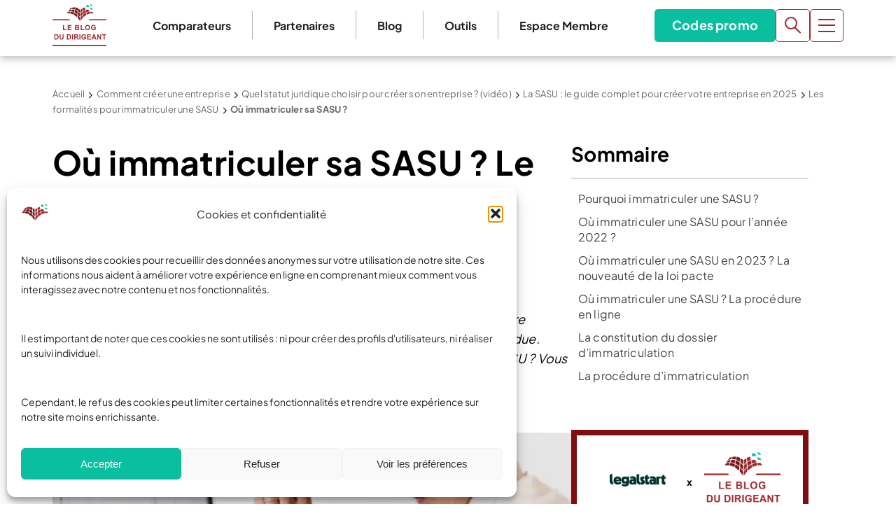

--- FILE ---
content_type: text/html; charset=UTF-8
request_url: https://www.leblogdudirigeant.com/ou-immatriculer-sasu/
body_size: 89512
content:
<!doctype html>
<html lang="fr-FR">
  <head>
    <meta charset="utf-8">
<script>
var gform;gform||(document.addEventListener("gform_main_scripts_loaded",function(){gform.scriptsLoaded=!0}),document.addEventListener("gform/theme/scripts_loaded",function(){gform.themeScriptsLoaded=!0}),window.addEventListener("DOMContentLoaded",function(){gform.domLoaded=!0}),gform={domLoaded:!1,scriptsLoaded:!1,themeScriptsLoaded:!1,isFormEditor:()=>"function"==typeof InitializeEditor,callIfLoaded:function(o){return!(!gform.domLoaded||!gform.scriptsLoaded||!gform.themeScriptsLoaded&&!gform.isFormEditor()||(gform.isFormEditor()&&console.warn("The use of gform.initializeOnLoaded() is deprecated in the form editor context and will be removed in Gravity Forms 3.1."),o(),0))},initializeOnLoaded:function(o){gform.callIfLoaded(o)||(document.addEventListener("gform_main_scripts_loaded",()=>{gform.scriptsLoaded=!0,gform.callIfLoaded(o)}),document.addEventListener("gform/theme/scripts_loaded",()=>{gform.themeScriptsLoaded=!0,gform.callIfLoaded(o)}),window.addEventListener("DOMContentLoaded",()=>{gform.domLoaded=!0,gform.callIfLoaded(o)}))},hooks:{action:{},filter:{}},addAction:function(o,r,e,t){gform.addHook("action",o,r,e,t)},addFilter:function(o,r,e,t){gform.addHook("filter",o,r,e,t)},doAction:function(o){gform.doHook("action",o,arguments)},applyFilters:function(o){return gform.doHook("filter",o,arguments)},removeAction:function(o,r){gform.removeHook("action",o,r)},removeFilter:function(o,r,e){gform.removeHook("filter",o,r,e)},addHook:function(o,r,e,t,n){null==gform.hooks[o][r]&&(gform.hooks[o][r]=[]);var d=gform.hooks[o][r];null==n&&(n=r+"_"+d.length),gform.hooks[o][r].push({tag:n,callable:e,priority:t=null==t?10:t})},doHook:function(r,o,e){var t;if(e=Array.prototype.slice.call(e,1),null!=gform.hooks[r][o]&&((o=gform.hooks[r][o]).sort(function(o,r){return o.priority-r.priority}),o.forEach(function(o){"function"!=typeof(t=o.callable)&&(t=window[t]),"action"==r?t.apply(null,e):e[0]=t.apply(null,e)})),"filter"==r)return e[0]},removeHook:function(o,r,t,n){var e;null!=gform.hooks[o][r]&&(e=(e=gform.hooks[o][r]).filter(function(o,r,e){return!!(null!=n&&n!=o.tag||null!=t&&t!=o.priority)}),gform.hooks[o][r]=e)}});
</script>

    <meta name="viewport" content="width=device-width, initial-scale=1">
    <meta name='robots' content='index, follow, max-image-preview:large, max-snippet:-1, max-video-preview:-1' />

<!-- Google Tag Manager for WordPress by gtm4wp.com -->
<script data-cfasync="false" data-pagespeed-no-defer>
	var gtm4wp_datalayer_name = "dataLayer";
	var dataLayer = dataLayer || [];
</script>
<!-- End Google Tag Manager for WordPress by gtm4wp.com -->
	<!-- This site is optimized with the Yoast SEO Premium plugin v26.8 (Yoast SEO v26.8) - https://yoast.com/product/yoast-seo-premium-wordpress/ -->
	<title>Où immatriculer ma SASU ? | Le Blog du Dirigeant | 2026</title>
	<meta name="description" content="Où immatriculer une SASU ? L&#039;immatriculation marque le début de l’existence juridique de votre entreprise. Une étape à ne pas manquer !" />
	<link rel="canonical" href="https://www.leblogdudirigeant.com/ou-immatriculer-sasu/" />
	<meta property="og:locale" content="fr_FR" />
	<meta property="og:type" content="article" />
	<meta property="og:title" content="Où immatriculer sa SASU ?" />
	<meta property="og:description" content="Où immatriculer une SASU ? L&#039;immatriculation marque le début de l’existence juridique de votre entreprise. Une étape à ne pas manquer !" />
	<meta property="og:url" content="https://www.leblogdudirigeant.com/ou-immatriculer-sasu/" />
	<meta property="og:site_name" content="Le Blog du Dirigeant" />
	<meta property="article:publisher" content="https://www.facebook.com/LeBlogDuDirigeant/" />
	<meta property="article:modified_time" content="2025-05-19T16:04:29+00:00" />
	<meta property="og:image" content="https://www.leblogdudirigeant.com/wp-content/uploads/2022/05/ou-immatriculer-SASU.png" />
	<meta property="og:image:width" content="1250" />
	<meta property="og:image:height" content="450" />
	<meta property="og:image:type" content="image/png" />
	<meta name="twitter:label1" content="Durée de lecture estimée" />
	<meta name="twitter:data1" content="4 minutes" />
	<script type="application/ld+json" class="yoast-schema-graph">{"@context":"https://schema.org","@graph":[{"@type":"WebPage","@id":"https://www.leblogdudirigeant.com/ou-immatriculer-sasu/","url":"https://www.leblogdudirigeant.com/ou-immatriculer-sasu/","name":"Où immatriculer ma SASU ? | Le Blog du Dirigeant | 2026","isPartOf":{"@id":"https://www.leblogdudirigeant.com/#website"},"primaryImageOfPage":{"@id":"https://www.leblogdudirigeant.com/ou-immatriculer-sasu/#primaryimage"},"image":{"@id":"https://www.leblogdudirigeant.com/ou-immatriculer-sasu/#primaryimage"},"thumbnailUrl":"https://www.leblogdudirigeant.com/wp-content/uploads/2022/05/ou-immatriculer-SASU.png","datePublished":"2022-05-10T06:44:10+00:00","dateModified":"2025-05-19T16:04:29+00:00","description":"Où immatriculer une SASU ? L'immatriculation marque le début de l’existence juridique de votre entreprise. Une étape à ne pas manquer !","breadcrumb":{"@id":"https://www.leblogdudirigeant.com/ou-immatriculer-sasu/#breadcrumb"},"inLanguage":"fr-FR","potentialAction":[{"@type":"ReadAction","target":["https://www.leblogdudirigeant.com/ou-immatriculer-sasu/"]}]},{"@type":"ImageObject","inLanguage":"fr-FR","@id":"https://www.leblogdudirigeant.com/ou-immatriculer-sasu/#primaryimage","url":"https://www.leblogdudirigeant.com/wp-content/uploads/2022/05/ou-immatriculer-SASU.png","contentUrl":"https://www.leblogdudirigeant.com/wp-content/uploads/2022/05/ou-immatriculer-SASU.png","width":1250,"height":450,"caption":"où immatriculer SASU ? mode d'emploi"},{"@type":"BreadcrumbList","@id":"https://www.leblogdudirigeant.com/ou-immatriculer-sasu/#breadcrumb","itemListElement":[{"@type":"ListItem","position":1,"name":"Accueil","item":"https://www.leblogdudirigeant.com/"},{"@type":"ListItem","position":2,"name":"Comment créer une entreprise","item":"https://www.leblogdudirigeant.com/creation-dentreprise-aide/"},{"@type":"ListItem","position":3,"name":"Quel statut juridique choisir pour créer son entreprise ? (vidéo)","item":"https://www.leblogdudirigeant.com/statut-juridique-projet-dentreprise/"},{"@type":"ListItem","position":4,"name":"La SASU : le guide complet pour créer votre entreprise en 2025","item":"https://www.leblogdudirigeant.com/sasu/"},{"@type":"ListItem","position":5,"name":"Les formalités pour immatriculer une SASU","item":"https://www.leblogdudirigeant.com/les-formalites-pour-immatriculer-une-sasu/"},{"@type":"ListItem","position":6,"name":"Où immatriculer sa SASU ?"}]},{"@type":"WebSite","@id":"https://www.leblogdudirigeant.com/#website","url":"https://www.leblogdudirigeant.com/","name":"Le Blog du Dirigeant","description":"","publisher":{"@id":"https://www.leblogdudirigeant.com/#organization"},"potentialAction":[{"@type":"SearchAction","target":{"@type":"EntryPoint","urlTemplate":"https://www.leblogdudirigeant.com/?s={search_term_string}"},"query-input":{"@type":"PropertyValueSpecification","valueRequired":true,"valueName":"search_term_string"}}],"inLanguage":"fr-FR"},{"@type":"Organization","@id":"https://www.leblogdudirigeant.com/#organization","name":"Le Blog du Dirigeant","url":"https://www.leblogdudirigeant.com/","logo":{"@type":"ImageObject","inLanguage":"fr-FR","@id":"https://www.leblogdudirigeant.com/#/schema/logo/image/","url":"https://www.leblogdudirigeant.com/wp-content/uploads/2025/07/Logo-LBDD.png","contentUrl":"https://www.leblogdudirigeant.com/wp-content/uploads/2025/07/Logo-LBDD.png","width":884,"height":688,"caption":"Le Blog du Dirigeant"},"image":{"@id":"https://www.leblogdudirigeant.com/#/schema/logo/image/"},"sameAs":["https://www.facebook.com/LeBlogDuDirigeant/","https://x.com/blogdudirigeant","https://www.linkedin.com/company/le-blog-du-dirigeant/","https://www.youtube.com/c/LeBlogduDirigeant"],"email":"contact@leblogdudirigeant.com","numberOfEmployees":{"@type":"QuantitativeValue","minValue":"1","maxValue":"10"}}]}</script>
	<!-- / Yoast SEO Premium plugin. -->



<style id='wp-img-auto-sizes-contain-inline-css'>
img:is([sizes=auto i],[sizes^="auto," i]){contain-intrinsic-size:3000px 1500px}
/*# sourceURL=wp-img-auto-sizes-contain-inline-css */
</style>
<style id='wp-emoji-styles-inline-css'>

	img.wp-smiley, img.emoji {
		display: inline !important;
		border: none !important;
		box-shadow: none !important;
		height: 1em !important;
		width: 1em !important;
		margin: 0 0.07em !important;
		vertical-align: -0.1em !important;
		background: none !important;
		padding: 0 !important;
	}
/*# sourceURL=wp-emoji-styles-inline-css */
</style>
<style id='wp-block-library-inline-css'>
:root{--wp-block-synced-color:#7a00df;--wp-block-synced-color--rgb:122,0,223;--wp-bound-block-color:var(--wp-block-synced-color);--wp-editor-canvas-background:#ddd;--wp-admin-theme-color:#007cba;--wp-admin-theme-color--rgb:0,124,186;--wp-admin-theme-color-darker-10:#006ba1;--wp-admin-theme-color-darker-10--rgb:0,107,160.5;--wp-admin-theme-color-darker-20:#005a87;--wp-admin-theme-color-darker-20--rgb:0,90,135;--wp-admin-border-width-focus:2px}@media (min-resolution:192dpi){:root{--wp-admin-border-width-focus:1.5px}}.wp-element-button{cursor:pointer}:root .has-very-light-gray-background-color{background-color:#eee}:root .has-very-dark-gray-background-color{background-color:#313131}:root .has-very-light-gray-color{color:#eee}:root .has-very-dark-gray-color{color:#313131}:root .has-vivid-green-cyan-to-vivid-cyan-blue-gradient-background{background:linear-gradient(135deg,#00d084,#0693e3)}:root .has-purple-crush-gradient-background{background:linear-gradient(135deg,#34e2e4,#4721fb 50%,#ab1dfe)}:root .has-hazy-dawn-gradient-background{background:linear-gradient(135deg,#faaca8,#dad0ec)}:root .has-subdued-olive-gradient-background{background:linear-gradient(135deg,#fafae1,#67a671)}:root .has-atomic-cream-gradient-background{background:linear-gradient(135deg,#fdd79a,#004a59)}:root .has-nightshade-gradient-background{background:linear-gradient(135deg,#330968,#31cdcf)}:root .has-midnight-gradient-background{background:linear-gradient(135deg,#020381,#2874fc)}:root{--wp--preset--font-size--normal:16px;--wp--preset--font-size--huge:42px}.has-regular-font-size{font-size:1em}.has-larger-font-size{font-size:2.625em}.has-normal-font-size{font-size:var(--wp--preset--font-size--normal)}.has-huge-font-size{font-size:var(--wp--preset--font-size--huge)}.has-text-align-center{text-align:center}.has-text-align-left{text-align:left}.has-text-align-right{text-align:right}.has-fit-text{white-space:nowrap!important}#end-resizable-editor-section{display:none}.aligncenter{clear:both}.items-justified-left{justify-content:flex-start}.items-justified-center{justify-content:center}.items-justified-right{justify-content:flex-end}.items-justified-space-between{justify-content:space-between}.screen-reader-text{border:0;clip-path:inset(50%);height:1px;margin:-1px;overflow:hidden;padding:0;position:absolute;width:1px;word-wrap:normal!important}.screen-reader-text:focus{background-color:#ddd;clip-path:none;color:#444;display:block;font-size:1em;height:auto;left:5px;line-height:normal;padding:15px 23px 14px;text-decoration:none;top:5px;width:auto;z-index:100000}html :where(.has-border-color){border-style:solid}html :where([style*=border-top-color]){border-top-style:solid}html :where([style*=border-right-color]){border-right-style:solid}html :where([style*=border-bottom-color]){border-bottom-style:solid}html :where([style*=border-left-color]){border-left-style:solid}html :where([style*=border-width]){border-style:solid}html :where([style*=border-top-width]){border-top-style:solid}html :where([style*=border-right-width]){border-right-style:solid}html :where([style*=border-bottom-width]){border-bottom-style:solid}html :where([style*=border-left-width]){border-left-style:solid}html :where(img[class*=wp-image-]){height:auto;max-width:100%}:where(figure){margin:0 0 1em}html :where(.is-position-sticky){--wp-admin--admin-bar--position-offset:var(--wp-admin--admin-bar--height,0px)}@media screen and (max-width:600px){html :where(.is-position-sticky){--wp-admin--admin-bar--position-offset:0px}}

/*# sourceURL=wp-block-library-inline-css */
</style><style id='wp-block-button-inline-css'>
.wp-block-button__link{align-content:center;box-sizing:border-box;cursor:pointer;display:inline-block;height:100%;text-align:center;word-break:break-word}.wp-block-button__link.aligncenter{text-align:center}.wp-block-button__link.alignright{text-align:right}:where(.wp-block-button__link){border-radius:9999px;box-shadow:none;padding:calc(.667em + 2px) calc(1.333em + 2px);text-decoration:none}.wp-block-button[style*=text-decoration] .wp-block-button__link{text-decoration:inherit}.wp-block-buttons>.wp-block-button.has-custom-width{max-width:none}.wp-block-buttons>.wp-block-button.has-custom-width .wp-block-button__link{width:100%}.wp-block-buttons>.wp-block-button.has-custom-font-size .wp-block-button__link{font-size:inherit}.wp-block-buttons>.wp-block-button.wp-block-button__width-25{width:calc(25% - var(--wp--style--block-gap, .5em)*.75)}.wp-block-buttons>.wp-block-button.wp-block-button__width-50{width:calc(50% - var(--wp--style--block-gap, .5em)*.5)}.wp-block-buttons>.wp-block-button.wp-block-button__width-75{width:calc(75% - var(--wp--style--block-gap, .5em)*.25)}.wp-block-buttons>.wp-block-button.wp-block-button__width-100{flex-basis:100%;width:100%}.wp-block-buttons.is-vertical>.wp-block-button.wp-block-button__width-25{width:25%}.wp-block-buttons.is-vertical>.wp-block-button.wp-block-button__width-50{width:50%}.wp-block-buttons.is-vertical>.wp-block-button.wp-block-button__width-75{width:75%}.wp-block-button.is-style-squared,.wp-block-button__link.wp-block-button.is-style-squared{border-radius:0}.wp-block-button.no-border-radius,.wp-block-button__link.no-border-radius{border-radius:0!important}:root :where(.wp-block-button .wp-block-button__link.is-style-outline),:root :where(.wp-block-button.is-style-outline>.wp-block-button__link){border:2px solid;padding:.667em 1.333em}:root :where(.wp-block-button .wp-block-button__link.is-style-outline:not(.has-text-color)),:root :where(.wp-block-button.is-style-outline>.wp-block-button__link:not(.has-text-color)){color:currentColor}:root :where(.wp-block-button .wp-block-button__link.is-style-outline:not(.has-background)),:root :where(.wp-block-button.is-style-outline>.wp-block-button__link:not(.has-background)){background-color:initial;background-image:none}
/*# sourceURL=https://www.leblogdudirigeant.com/wp-includes/blocks/button/style.min.css */
</style>
<style id='wp-block-heading-inline-css'>
h1:where(.wp-block-heading).has-background,h2:where(.wp-block-heading).has-background,h3:where(.wp-block-heading).has-background,h4:where(.wp-block-heading).has-background,h5:where(.wp-block-heading).has-background,h6:where(.wp-block-heading).has-background{padding:1.25em 2.375em}h1.has-text-align-left[style*=writing-mode]:where([style*=vertical-lr]),h1.has-text-align-right[style*=writing-mode]:where([style*=vertical-rl]),h2.has-text-align-left[style*=writing-mode]:where([style*=vertical-lr]),h2.has-text-align-right[style*=writing-mode]:where([style*=vertical-rl]),h3.has-text-align-left[style*=writing-mode]:where([style*=vertical-lr]),h3.has-text-align-right[style*=writing-mode]:where([style*=vertical-rl]),h4.has-text-align-left[style*=writing-mode]:where([style*=vertical-lr]),h4.has-text-align-right[style*=writing-mode]:where([style*=vertical-rl]),h5.has-text-align-left[style*=writing-mode]:where([style*=vertical-lr]),h5.has-text-align-right[style*=writing-mode]:where([style*=vertical-rl]),h6.has-text-align-left[style*=writing-mode]:where([style*=vertical-lr]),h6.has-text-align-right[style*=writing-mode]:where([style*=vertical-rl]){rotate:180deg}
/*# sourceURL=https://www.leblogdudirigeant.com/wp-includes/blocks/heading/style.min.css */
</style>
<style id='wp-block-image-inline-css'>
.wp-block-image>a,.wp-block-image>figure>a{display:inline-block}.wp-block-image img{box-sizing:border-box;height:auto;max-width:100%;vertical-align:bottom}@media not (prefers-reduced-motion){.wp-block-image img.hide{visibility:hidden}.wp-block-image img.show{animation:show-content-image .4s}}.wp-block-image[style*=border-radius] img,.wp-block-image[style*=border-radius]>a{border-radius:inherit}.wp-block-image.has-custom-border img{box-sizing:border-box}.wp-block-image.aligncenter{text-align:center}.wp-block-image.alignfull>a,.wp-block-image.alignwide>a{width:100%}.wp-block-image.alignfull img,.wp-block-image.alignwide img{height:auto;width:100%}.wp-block-image .aligncenter,.wp-block-image .alignleft,.wp-block-image .alignright,.wp-block-image.aligncenter,.wp-block-image.alignleft,.wp-block-image.alignright{display:table}.wp-block-image .aligncenter>figcaption,.wp-block-image .alignleft>figcaption,.wp-block-image .alignright>figcaption,.wp-block-image.aligncenter>figcaption,.wp-block-image.alignleft>figcaption,.wp-block-image.alignright>figcaption{caption-side:bottom;display:table-caption}.wp-block-image .alignleft{float:left;margin:.5em 1em .5em 0}.wp-block-image .alignright{float:right;margin:.5em 0 .5em 1em}.wp-block-image .aligncenter{margin-left:auto;margin-right:auto}.wp-block-image :where(figcaption){margin-bottom:1em;margin-top:.5em}.wp-block-image.is-style-circle-mask img{border-radius:9999px}@supports ((-webkit-mask-image:none) or (mask-image:none)) or (-webkit-mask-image:none){.wp-block-image.is-style-circle-mask img{border-radius:0;-webkit-mask-image:url('data:image/svg+xml;utf8,<svg viewBox="0 0 100 100" xmlns="http://www.w3.org/2000/svg"><circle cx="50" cy="50" r="50"/></svg>');mask-image:url('data:image/svg+xml;utf8,<svg viewBox="0 0 100 100" xmlns="http://www.w3.org/2000/svg"><circle cx="50" cy="50" r="50"/></svg>');mask-mode:alpha;-webkit-mask-position:center;mask-position:center;-webkit-mask-repeat:no-repeat;mask-repeat:no-repeat;-webkit-mask-size:contain;mask-size:contain}}:root :where(.wp-block-image.is-style-rounded img,.wp-block-image .is-style-rounded img){border-radius:9999px}.wp-block-image figure{margin:0}.wp-lightbox-container{display:flex;flex-direction:column;position:relative}.wp-lightbox-container img{cursor:zoom-in}.wp-lightbox-container img:hover+button{opacity:1}.wp-lightbox-container button{align-items:center;backdrop-filter:blur(16px) saturate(180%);background-color:#5a5a5a40;border:none;border-radius:4px;cursor:zoom-in;display:flex;height:20px;justify-content:center;opacity:0;padding:0;position:absolute;right:16px;text-align:center;top:16px;width:20px;z-index:100}@media not (prefers-reduced-motion){.wp-lightbox-container button{transition:opacity .2s ease}}.wp-lightbox-container button:focus-visible{outline:3px auto #5a5a5a40;outline:3px auto -webkit-focus-ring-color;outline-offset:3px}.wp-lightbox-container button:hover{cursor:pointer;opacity:1}.wp-lightbox-container button:focus{opacity:1}.wp-lightbox-container button:focus,.wp-lightbox-container button:hover,.wp-lightbox-container button:not(:hover):not(:active):not(.has-background){background-color:#5a5a5a40;border:none}.wp-lightbox-overlay{box-sizing:border-box;cursor:zoom-out;height:100vh;left:0;overflow:hidden;position:fixed;top:0;visibility:hidden;width:100%;z-index:100000}.wp-lightbox-overlay .close-button{align-items:center;cursor:pointer;display:flex;justify-content:center;min-height:40px;min-width:40px;padding:0;position:absolute;right:calc(env(safe-area-inset-right) + 16px);top:calc(env(safe-area-inset-top) + 16px);z-index:5000000}.wp-lightbox-overlay .close-button:focus,.wp-lightbox-overlay .close-button:hover,.wp-lightbox-overlay .close-button:not(:hover):not(:active):not(.has-background){background:none;border:none}.wp-lightbox-overlay .lightbox-image-container{height:var(--wp--lightbox-container-height);left:50%;overflow:hidden;position:absolute;top:50%;transform:translate(-50%,-50%);transform-origin:top left;width:var(--wp--lightbox-container-width);z-index:9999999999}.wp-lightbox-overlay .wp-block-image{align-items:center;box-sizing:border-box;display:flex;height:100%;justify-content:center;margin:0;position:relative;transform-origin:0 0;width:100%;z-index:3000000}.wp-lightbox-overlay .wp-block-image img{height:var(--wp--lightbox-image-height);min-height:var(--wp--lightbox-image-height);min-width:var(--wp--lightbox-image-width);width:var(--wp--lightbox-image-width)}.wp-lightbox-overlay .wp-block-image figcaption{display:none}.wp-lightbox-overlay button{background:none;border:none}.wp-lightbox-overlay .scrim{background-color:#fff;height:100%;opacity:.9;position:absolute;width:100%;z-index:2000000}.wp-lightbox-overlay.active{visibility:visible}@media not (prefers-reduced-motion){.wp-lightbox-overlay.active{animation:turn-on-visibility .25s both}.wp-lightbox-overlay.active img{animation:turn-on-visibility .35s both}.wp-lightbox-overlay.show-closing-animation:not(.active){animation:turn-off-visibility .35s both}.wp-lightbox-overlay.show-closing-animation:not(.active) img{animation:turn-off-visibility .25s both}.wp-lightbox-overlay.zoom.active{animation:none;opacity:1;visibility:visible}.wp-lightbox-overlay.zoom.active .lightbox-image-container{animation:lightbox-zoom-in .4s}.wp-lightbox-overlay.zoom.active .lightbox-image-container img{animation:none}.wp-lightbox-overlay.zoom.active .scrim{animation:turn-on-visibility .4s forwards}.wp-lightbox-overlay.zoom.show-closing-animation:not(.active){animation:none}.wp-lightbox-overlay.zoom.show-closing-animation:not(.active) .lightbox-image-container{animation:lightbox-zoom-out .4s}.wp-lightbox-overlay.zoom.show-closing-animation:not(.active) .lightbox-image-container img{animation:none}.wp-lightbox-overlay.zoom.show-closing-animation:not(.active) .scrim{animation:turn-off-visibility .4s forwards}}@keyframes show-content-image{0%{visibility:hidden}99%{visibility:hidden}to{visibility:visible}}@keyframes turn-on-visibility{0%{opacity:0}to{opacity:1}}@keyframes turn-off-visibility{0%{opacity:1;visibility:visible}99%{opacity:0;visibility:visible}to{opacity:0;visibility:hidden}}@keyframes lightbox-zoom-in{0%{transform:translate(calc((-100vw + var(--wp--lightbox-scrollbar-width))/2 + var(--wp--lightbox-initial-left-position)),calc(-50vh + var(--wp--lightbox-initial-top-position))) scale(var(--wp--lightbox-scale))}to{transform:translate(-50%,-50%) scale(1)}}@keyframes lightbox-zoom-out{0%{transform:translate(-50%,-50%) scale(1);visibility:visible}99%{visibility:visible}to{transform:translate(calc((-100vw + var(--wp--lightbox-scrollbar-width))/2 + var(--wp--lightbox-initial-left-position)),calc(-50vh + var(--wp--lightbox-initial-top-position))) scale(var(--wp--lightbox-scale));visibility:hidden}}
/*# sourceURL=https://www.leblogdudirigeant.com/wp-includes/blocks/image/style.min.css */
</style>
<style id='wp-block-buttons-inline-css'>
.wp-block-buttons{box-sizing:border-box}.wp-block-buttons.is-vertical{flex-direction:column}.wp-block-buttons.is-vertical>.wp-block-button:last-child{margin-bottom:0}.wp-block-buttons>.wp-block-button{display:inline-block;margin:0}.wp-block-buttons.is-content-justification-left{justify-content:flex-start}.wp-block-buttons.is-content-justification-left.is-vertical{align-items:flex-start}.wp-block-buttons.is-content-justification-center{justify-content:center}.wp-block-buttons.is-content-justification-center.is-vertical{align-items:center}.wp-block-buttons.is-content-justification-right{justify-content:flex-end}.wp-block-buttons.is-content-justification-right.is-vertical{align-items:flex-end}.wp-block-buttons.is-content-justification-space-between{justify-content:space-between}.wp-block-buttons.aligncenter{text-align:center}.wp-block-buttons:not(.is-content-justification-space-between,.is-content-justification-right,.is-content-justification-left,.is-content-justification-center) .wp-block-button.aligncenter{margin-left:auto;margin-right:auto;width:100%}.wp-block-buttons[style*=text-decoration] .wp-block-button,.wp-block-buttons[style*=text-decoration] .wp-block-button__link{text-decoration:inherit}.wp-block-buttons.has-custom-font-size .wp-block-button__link{font-size:inherit}.wp-block-buttons .wp-block-button__link{width:100%}.wp-block-button.aligncenter{text-align:center}
/*# sourceURL=https://www.leblogdudirigeant.com/wp-includes/blocks/buttons/style.min.css */
</style>
<style id='wp-block-columns-inline-css'>
.wp-block-columns{box-sizing:border-box;display:flex;flex-wrap:wrap!important}@media (min-width:782px){.wp-block-columns{flex-wrap:nowrap!important}}.wp-block-columns{align-items:normal!important}.wp-block-columns.are-vertically-aligned-top{align-items:flex-start}.wp-block-columns.are-vertically-aligned-center{align-items:center}.wp-block-columns.are-vertically-aligned-bottom{align-items:flex-end}@media (max-width:781px){.wp-block-columns:not(.is-not-stacked-on-mobile)>.wp-block-column{flex-basis:100%!important}}@media (min-width:782px){.wp-block-columns:not(.is-not-stacked-on-mobile)>.wp-block-column{flex-basis:0;flex-grow:1}.wp-block-columns:not(.is-not-stacked-on-mobile)>.wp-block-column[style*=flex-basis]{flex-grow:0}}.wp-block-columns.is-not-stacked-on-mobile{flex-wrap:nowrap!important}.wp-block-columns.is-not-stacked-on-mobile>.wp-block-column{flex-basis:0;flex-grow:1}.wp-block-columns.is-not-stacked-on-mobile>.wp-block-column[style*=flex-basis]{flex-grow:0}:where(.wp-block-columns){margin-bottom:1.75em}:where(.wp-block-columns.has-background){padding:1.25em 2.375em}.wp-block-column{flex-grow:1;min-width:0;overflow-wrap:break-word;word-break:break-word}.wp-block-column.is-vertically-aligned-top{align-self:flex-start}.wp-block-column.is-vertically-aligned-center{align-self:center}.wp-block-column.is-vertically-aligned-bottom{align-self:flex-end}.wp-block-column.is-vertically-aligned-stretch{align-self:stretch}.wp-block-column.is-vertically-aligned-bottom,.wp-block-column.is-vertically-aligned-center,.wp-block-column.is-vertically-aligned-top{width:100%}
/*# sourceURL=https://www.leblogdudirigeant.com/wp-includes/blocks/columns/style.min.css */
</style>
<style id='wp-block-group-inline-css'>
.wp-block-group{box-sizing:border-box}:where(.wp-block-group.wp-block-group-is-layout-constrained){position:relative}
/*# sourceURL=https://www.leblogdudirigeant.com/wp-includes/blocks/group/style.min.css */
</style>
<style id='wp-block-paragraph-inline-css'>
.is-small-text{font-size:.875em}.is-regular-text{font-size:1em}.is-large-text{font-size:2.25em}.is-larger-text{font-size:3em}.has-drop-cap:not(:focus):first-letter{float:left;font-size:8.4em;font-style:normal;font-weight:100;line-height:.68;margin:.05em .1em 0 0;text-transform:uppercase}body.rtl .has-drop-cap:not(:focus):first-letter{float:none;margin-left:.1em}p.has-drop-cap.has-background{overflow:hidden}:root :where(p.has-background){padding:1.25em 2.375em}:where(p.has-text-color:not(.has-link-color)) a{color:inherit}p.has-text-align-left[style*="writing-mode:vertical-lr"],p.has-text-align-right[style*="writing-mode:vertical-rl"]{rotate:180deg}
/*# sourceURL=https://www.leblogdudirigeant.com/wp-includes/blocks/paragraph/style.min.css */
</style>
<style id='wp-block-spacer-inline-css'>
.wp-block-spacer{clear:both}
/*# sourceURL=https://www.leblogdudirigeant.com/wp-includes/blocks/spacer/style.min.css */
</style>
<style id='wp-block-table-inline-css'>
.wp-block-table{overflow-x:auto}.wp-block-table table{border-collapse:collapse;width:100%}.wp-block-table thead{border-bottom:3px solid}.wp-block-table tfoot{border-top:3px solid}.wp-block-table td,.wp-block-table th{border:1px solid;padding:.5em}.wp-block-table .has-fixed-layout{table-layout:fixed;width:100%}.wp-block-table .has-fixed-layout td,.wp-block-table .has-fixed-layout th{word-break:break-word}.wp-block-table.aligncenter,.wp-block-table.alignleft,.wp-block-table.alignright{display:table;width:auto}.wp-block-table.aligncenter td,.wp-block-table.aligncenter th,.wp-block-table.alignleft td,.wp-block-table.alignleft th,.wp-block-table.alignright td,.wp-block-table.alignright th{word-break:break-word}.wp-block-table .has-subtle-light-gray-background-color{background-color:#f3f4f5}.wp-block-table .has-subtle-pale-green-background-color{background-color:#e9fbe5}.wp-block-table .has-subtle-pale-blue-background-color{background-color:#e7f5fe}.wp-block-table .has-subtle-pale-pink-background-color{background-color:#fcf0ef}.wp-block-table.is-style-stripes{background-color:initial;border-collapse:inherit;border-spacing:0}.wp-block-table.is-style-stripes tbody tr:nth-child(odd){background-color:#f0f0f0}.wp-block-table.is-style-stripes.has-subtle-light-gray-background-color tbody tr:nth-child(odd){background-color:#f3f4f5}.wp-block-table.is-style-stripes.has-subtle-pale-green-background-color tbody tr:nth-child(odd){background-color:#e9fbe5}.wp-block-table.is-style-stripes.has-subtle-pale-blue-background-color tbody tr:nth-child(odd){background-color:#e7f5fe}.wp-block-table.is-style-stripes.has-subtle-pale-pink-background-color tbody tr:nth-child(odd){background-color:#fcf0ef}.wp-block-table.is-style-stripes td,.wp-block-table.is-style-stripes th{border-color:#0000}.wp-block-table.is-style-stripes{border-bottom:1px solid #f0f0f0}.wp-block-table .has-border-color td,.wp-block-table .has-border-color th,.wp-block-table .has-border-color tr,.wp-block-table .has-border-color>*{border-color:inherit}.wp-block-table table[style*=border-top-color] tr:first-child,.wp-block-table table[style*=border-top-color] tr:first-child td,.wp-block-table table[style*=border-top-color] tr:first-child th,.wp-block-table table[style*=border-top-color]>*,.wp-block-table table[style*=border-top-color]>* td,.wp-block-table table[style*=border-top-color]>* th{border-top-color:inherit}.wp-block-table table[style*=border-top-color] tr:not(:first-child){border-top-color:initial}.wp-block-table table[style*=border-right-color] td:last-child,.wp-block-table table[style*=border-right-color] th,.wp-block-table table[style*=border-right-color] tr,.wp-block-table table[style*=border-right-color]>*{border-right-color:inherit}.wp-block-table table[style*=border-bottom-color] tr:last-child,.wp-block-table table[style*=border-bottom-color] tr:last-child td,.wp-block-table table[style*=border-bottom-color] tr:last-child th,.wp-block-table table[style*=border-bottom-color]>*,.wp-block-table table[style*=border-bottom-color]>* td,.wp-block-table table[style*=border-bottom-color]>* th{border-bottom-color:inherit}.wp-block-table table[style*=border-bottom-color] tr:not(:last-child){border-bottom-color:initial}.wp-block-table table[style*=border-left-color] td:first-child,.wp-block-table table[style*=border-left-color] th,.wp-block-table table[style*=border-left-color] tr,.wp-block-table table[style*=border-left-color]>*{border-left-color:inherit}.wp-block-table table[style*=border-style] td,.wp-block-table table[style*=border-style] th,.wp-block-table table[style*=border-style] tr,.wp-block-table table[style*=border-style]>*{border-style:inherit}.wp-block-table table[style*=border-width] td,.wp-block-table table[style*=border-width] th,.wp-block-table table[style*=border-width] tr,.wp-block-table table[style*=border-width]>*{border-style:inherit;border-width:inherit}
/*# sourceURL=https://www.leblogdudirigeant.com/wp-includes/blocks/table/style.min.css */
</style>
<style id='global-styles-inline-css'>
:root{--wp--preset--aspect-ratio--square: 1;--wp--preset--aspect-ratio--4-3: 4/3;--wp--preset--aspect-ratio--3-4: 3/4;--wp--preset--aspect-ratio--3-2: 3/2;--wp--preset--aspect-ratio--2-3: 2/3;--wp--preset--aspect-ratio--16-9: 16/9;--wp--preset--aspect-ratio--9-16: 9/16;--wp--preset--color--black: #000000;--wp--preset--color--cyan-bluish-gray: #abb8c3;--wp--preset--color--white: #ffffff;--wp--preset--color--pale-pink: #f78da7;--wp--preset--color--vivid-red: #cf2e2e;--wp--preset--color--luminous-vivid-orange: #ff6900;--wp--preset--color--luminous-vivid-amber: #fcb900;--wp--preset--color--light-green-cyan: #7bdcb5;--wp--preset--color--vivid-green-cyan: #00d084;--wp--preset--color--pale-cyan-blue: #8ed1fc;--wp--preset--color--vivid-cyan-blue: #0693e3;--wp--preset--color--vivid-purple: #9b51e0;--wp--preset--color--custom-white: #ffffff;--wp--preset--color--custom-transparent: transparent;--wp--preset--color--custom-dark-wine: #751A1D;--wp--preset--color--custom-light-wine: #9F2A2D;--wp--preset--color--custom-dark-green: #239E89;--wp--preset--color--custom-light-green: #0ABFA0;--wp--preset--color--custom-grey-1: #222222;--wp--preset--color--custom-grey-2: #434343;--wp--preset--color--custom-light-grey: #B1B1B1;--wp--preset--color--custom-lighter-grey: #EEF2F5;--wp--preset--gradient--vivid-cyan-blue-to-vivid-purple: linear-gradient(135deg,rgb(6,147,227) 0%,rgb(155,81,224) 100%);--wp--preset--gradient--light-green-cyan-to-vivid-green-cyan: linear-gradient(135deg,rgb(122,220,180) 0%,rgb(0,208,130) 100%);--wp--preset--gradient--luminous-vivid-amber-to-luminous-vivid-orange: linear-gradient(135deg,rgb(252,185,0) 0%,rgb(255,105,0) 100%);--wp--preset--gradient--luminous-vivid-orange-to-vivid-red: linear-gradient(135deg,rgb(255,105,0) 0%,rgb(207,46,46) 100%);--wp--preset--gradient--very-light-gray-to-cyan-bluish-gray: linear-gradient(135deg,rgb(238,238,238) 0%,rgb(169,184,195) 100%);--wp--preset--gradient--cool-to-warm-spectrum: linear-gradient(135deg,rgb(74,234,220) 0%,rgb(151,120,209) 20%,rgb(207,42,186) 40%,rgb(238,44,130) 60%,rgb(251,105,98) 80%,rgb(254,248,76) 100%);--wp--preset--gradient--blush-light-purple: linear-gradient(135deg,rgb(255,206,236) 0%,rgb(152,150,240) 100%);--wp--preset--gradient--blush-bordeaux: linear-gradient(135deg,rgb(254,205,165) 0%,rgb(254,45,45) 50%,rgb(107,0,62) 100%);--wp--preset--gradient--luminous-dusk: linear-gradient(135deg,rgb(255,203,112) 0%,rgb(199,81,192) 50%,rgb(65,88,208) 100%);--wp--preset--gradient--pale-ocean: linear-gradient(135deg,rgb(255,245,203) 0%,rgb(182,227,212) 50%,rgb(51,167,181) 100%);--wp--preset--gradient--electric-grass: linear-gradient(135deg,rgb(202,248,128) 0%,rgb(113,206,126) 100%);--wp--preset--gradient--midnight: linear-gradient(135deg,rgb(2,3,129) 0%,rgb(40,116,252) 100%);--wp--preset--font-size--small: 13px;--wp--preset--font-size--medium: 20px;--wp--preset--font-size--large: 36px;--wp--preset--font-size--x-large: 42px;--wp--preset--font-size--text: 18px;--wp--preset--font-size--h-6: 20px;--wp--preset--font-size--h-5: 22px;--wp--preset--font-size--h-4: 24px;--wp--preset--font-size--h-3: 28px;--wp--preset--font-size--h-2: 36px;--wp--preset--font-size--h-1: 48px;--wp--preset--font-family--plus-jakarta-display: Plus Jakarta Display;--wp--preset--spacing--20: 0.44rem;--wp--preset--spacing--30: 0.67rem;--wp--preset--spacing--40: 1rem;--wp--preset--spacing--50: 1.5rem;--wp--preset--spacing--60: 2.25rem;--wp--preset--spacing--70: 3.38rem;--wp--preset--spacing--80: 5.06rem;--wp--preset--shadow--natural: 6px 6px 9px rgba(0, 0, 0, 0.2);--wp--preset--shadow--deep: 12px 12px 50px rgba(0, 0, 0, 0.4);--wp--preset--shadow--sharp: 6px 6px 0px rgba(0, 0, 0, 0.2);--wp--preset--shadow--outlined: 6px 6px 0px -3px rgb(255, 255, 255), 6px 6px rgb(0, 0, 0);--wp--preset--shadow--crisp: 6px 6px 0px rgb(0, 0, 0);}:root { --wp--style--global--content-size: 1160px;--wp--style--global--wide-size: 1600px; }:where(body) { margin: 0; }.wp-site-blocks > .alignleft { float: left; margin-right: 2em; }.wp-site-blocks > .alignright { float: right; margin-left: 2em; }.wp-site-blocks > .aligncenter { justify-content: center; margin-left: auto; margin-right: auto; }:where(.wp-site-blocks) > * { margin-block-start: 24px; margin-block-end: 0; }:where(.wp-site-blocks) > :first-child { margin-block-start: 0; }:where(.wp-site-blocks) > :last-child { margin-block-end: 0; }:root { --wp--style--block-gap: 24px; }:root :where(.is-layout-flow) > :first-child{margin-block-start: 0;}:root :where(.is-layout-flow) > :last-child{margin-block-end: 0;}:root :where(.is-layout-flow) > *{margin-block-start: 24px;margin-block-end: 0;}:root :where(.is-layout-constrained) > :first-child{margin-block-start: 0;}:root :where(.is-layout-constrained) > :last-child{margin-block-end: 0;}:root :where(.is-layout-constrained) > *{margin-block-start: 24px;margin-block-end: 0;}:root :where(.is-layout-flex){gap: 24px;}:root :where(.is-layout-grid){gap: 24px;}.is-layout-flow > .alignleft{float: left;margin-inline-start: 0;margin-inline-end: 2em;}.is-layout-flow > .alignright{float: right;margin-inline-start: 2em;margin-inline-end: 0;}.is-layout-flow > .aligncenter{margin-left: auto !important;margin-right: auto !important;}.is-layout-constrained > .alignleft{float: left;margin-inline-start: 0;margin-inline-end: 2em;}.is-layout-constrained > .alignright{float: right;margin-inline-start: 2em;margin-inline-end: 0;}.is-layout-constrained > .aligncenter{margin-left: auto !important;margin-right: auto !important;}.is-layout-constrained > :where(:not(.alignleft):not(.alignright):not(.alignfull)){max-width: var(--wp--style--global--content-size);margin-left: auto !important;margin-right: auto !important;}.is-layout-constrained > .alignwide{max-width: var(--wp--style--global--wide-size);}body .is-layout-flex{display: flex;}.is-layout-flex{flex-wrap: wrap;align-items: center;}.is-layout-flex > :is(*, div){margin: 0;}body .is-layout-grid{display: grid;}.is-layout-grid > :is(*, div){margin: 0;}body{font-family: var(--wp--preset--font-family--plus-jakarta-display);padding-top: 0px;padding-right: 0px;padding-bottom: 0px;padding-left: 0px;}a:where(:not(.wp-element-button)){text-decoration: underline;}:root :where(.wp-element-button, .wp-block-button__link){background-color: #32373c;border-width: 0;color: #fff;font-family: inherit;font-size: inherit;font-style: inherit;font-weight: inherit;letter-spacing: inherit;line-height: inherit;padding-top: calc(0.667em + 2px);padding-right: calc(1.333em + 2px);padding-bottom: calc(0.667em + 2px);padding-left: calc(1.333em + 2px);text-decoration: none;text-transform: inherit;}.has-black-color{color: var(--wp--preset--color--black) !important;}.has-cyan-bluish-gray-color{color: var(--wp--preset--color--cyan-bluish-gray) !important;}.has-white-color{color: var(--wp--preset--color--white) !important;}.has-pale-pink-color{color: var(--wp--preset--color--pale-pink) !important;}.has-vivid-red-color{color: var(--wp--preset--color--vivid-red) !important;}.has-luminous-vivid-orange-color{color: var(--wp--preset--color--luminous-vivid-orange) !important;}.has-luminous-vivid-amber-color{color: var(--wp--preset--color--luminous-vivid-amber) !important;}.has-light-green-cyan-color{color: var(--wp--preset--color--light-green-cyan) !important;}.has-vivid-green-cyan-color{color: var(--wp--preset--color--vivid-green-cyan) !important;}.has-pale-cyan-blue-color{color: var(--wp--preset--color--pale-cyan-blue) !important;}.has-vivid-cyan-blue-color{color: var(--wp--preset--color--vivid-cyan-blue) !important;}.has-vivid-purple-color{color: var(--wp--preset--color--vivid-purple) !important;}.has-custom-white-color{color: var(--wp--preset--color--custom-white) !important;}.has-custom-transparent-color{color: var(--wp--preset--color--custom-transparent) !important;}.has-custom-dark-wine-color{color: var(--wp--preset--color--custom-dark-wine) !important;}.has-custom-light-wine-color{color: var(--wp--preset--color--custom-light-wine) !important;}.has-custom-dark-green-color{color: var(--wp--preset--color--custom-dark-green) !important;}.has-custom-light-green-color{color: var(--wp--preset--color--custom-light-green) !important;}.has-custom-grey-1-color{color: var(--wp--preset--color--custom-grey-1) !important;}.has-custom-grey-2-color{color: var(--wp--preset--color--custom-grey-2) !important;}.has-custom-light-grey-color{color: var(--wp--preset--color--custom-light-grey) !important;}.has-custom-lighter-grey-color{color: var(--wp--preset--color--custom-lighter-grey) !important;}.has-black-background-color{background-color: var(--wp--preset--color--black) !important;}.has-cyan-bluish-gray-background-color{background-color: var(--wp--preset--color--cyan-bluish-gray) !important;}.has-white-background-color{background-color: var(--wp--preset--color--white) !important;}.has-pale-pink-background-color{background-color: var(--wp--preset--color--pale-pink) !important;}.has-vivid-red-background-color{background-color: var(--wp--preset--color--vivid-red) !important;}.has-luminous-vivid-orange-background-color{background-color: var(--wp--preset--color--luminous-vivid-orange) !important;}.has-luminous-vivid-amber-background-color{background-color: var(--wp--preset--color--luminous-vivid-amber) !important;}.has-light-green-cyan-background-color{background-color: var(--wp--preset--color--light-green-cyan) !important;}.has-vivid-green-cyan-background-color{background-color: var(--wp--preset--color--vivid-green-cyan) !important;}.has-pale-cyan-blue-background-color{background-color: var(--wp--preset--color--pale-cyan-blue) !important;}.has-vivid-cyan-blue-background-color{background-color: var(--wp--preset--color--vivid-cyan-blue) !important;}.has-vivid-purple-background-color{background-color: var(--wp--preset--color--vivid-purple) !important;}.has-custom-white-background-color{background-color: var(--wp--preset--color--custom-white) !important;}.has-custom-transparent-background-color{background-color: var(--wp--preset--color--custom-transparent) !important;}.has-custom-dark-wine-background-color{background-color: var(--wp--preset--color--custom-dark-wine) !important;}.has-custom-light-wine-background-color{background-color: var(--wp--preset--color--custom-light-wine) !important;}.has-custom-dark-green-background-color{background-color: var(--wp--preset--color--custom-dark-green) !important;}.has-custom-light-green-background-color{background-color: var(--wp--preset--color--custom-light-green) !important;}.has-custom-grey-1-background-color{background-color: var(--wp--preset--color--custom-grey-1) !important;}.has-custom-grey-2-background-color{background-color: var(--wp--preset--color--custom-grey-2) !important;}.has-custom-light-grey-background-color{background-color: var(--wp--preset--color--custom-light-grey) !important;}.has-custom-lighter-grey-background-color{background-color: var(--wp--preset--color--custom-lighter-grey) !important;}.has-black-border-color{border-color: var(--wp--preset--color--black) !important;}.has-cyan-bluish-gray-border-color{border-color: var(--wp--preset--color--cyan-bluish-gray) !important;}.has-white-border-color{border-color: var(--wp--preset--color--white) !important;}.has-pale-pink-border-color{border-color: var(--wp--preset--color--pale-pink) !important;}.has-vivid-red-border-color{border-color: var(--wp--preset--color--vivid-red) !important;}.has-luminous-vivid-orange-border-color{border-color: var(--wp--preset--color--luminous-vivid-orange) !important;}.has-luminous-vivid-amber-border-color{border-color: var(--wp--preset--color--luminous-vivid-amber) !important;}.has-light-green-cyan-border-color{border-color: var(--wp--preset--color--light-green-cyan) !important;}.has-vivid-green-cyan-border-color{border-color: var(--wp--preset--color--vivid-green-cyan) !important;}.has-pale-cyan-blue-border-color{border-color: var(--wp--preset--color--pale-cyan-blue) !important;}.has-vivid-cyan-blue-border-color{border-color: var(--wp--preset--color--vivid-cyan-blue) !important;}.has-vivid-purple-border-color{border-color: var(--wp--preset--color--vivid-purple) !important;}.has-custom-white-border-color{border-color: var(--wp--preset--color--custom-white) !important;}.has-custom-transparent-border-color{border-color: var(--wp--preset--color--custom-transparent) !important;}.has-custom-dark-wine-border-color{border-color: var(--wp--preset--color--custom-dark-wine) !important;}.has-custom-light-wine-border-color{border-color: var(--wp--preset--color--custom-light-wine) !important;}.has-custom-dark-green-border-color{border-color: var(--wp--preset--color--custom-dark-green) !important;}.has-custom-light-green-border-color{border-color: var(--wp--preset--color--custom-light-green) !important;}.has-custom-grey-1-border-color{border-color: var(--wp--preset--color--custom-grey-1) !important;}.has-custom-grey-2-border-color{border-color: var(--wp--preset--color--custom-grey-2) !important;}.has-custom-light-grey-border-color{border-color: var(--wp--preset--color--custom-light-grey) !important;}.has-custom-lighter-grey-border-color{border-color: var(--wp--preset--color--custom-lighter-grey) !important;}.has-vivid-cyan-blue-to-vivid-purple-gradient-background{background: var(--wp--preset--gradient--vivid-cyan-blue-to-vivid-purple) !important;}.has-light-green-cyan-to-vivid-green-cyan-gradient-background{background: var(--wp--preset--gradient--light-green-cyan-to-vivid-green-cyan) !important;}.has-luminous-vivid-amber-to-luminous-vivid-orange-gradient-background{background: var(--wp--preset--gradient--luminous-vivid-amber-to-luminous-vivid-orange) !important;}.has-luminous-vivid-orange-to-vivid-red-gradient-background{background: var(--wp--preset--gradient--luminous-vivid-orange-to-vivid-red) !important;}.has-very-light-gray-to-cyan-bluish-gray-gradient-background{background: var(--wp--preset--gradient--very-light-gray-to-cyan-bluish-gray) !important;}.has-cool-to-warm-spectrum-gradient-background{background: var(--wp--preset--gradient--cool-to-warm-spectrum) !important;}.has-blush-light-purple-gradient-background{background: var(--wp--preset--gradient--blush-light-purple) !important;}.has-blush-bordeaux-gradient-background{background: var(--wp--preset--gradient--blush-bordeaux) !important;}.has-luminous-dusk-gradient-background{background: var(--wp--preset--gradient--luminous-dusk) !important;}.has-pale-ocean-gradient-background{background: var(--wp--preset--gradient--pale-ocean) !important;}.has-electric-grass-gradient-background{background: var(--wp--preset--gradient--electric-grass) !important;}.has-midnight-gradient-background{background: var(--wp--preset--gradient--midnight) !important;}.has-small-font-size{font-size: var(--wp--preset--font-size--small) !important;}.has-medium-font-size{font-size: var(--wp--preset--font-size--medium) !important;}.has-large-font-size{font-size: var(--wp--preset--font-size--large) !important;}.has-x-large-font-size{font-size: var(--wp--preset--font-size--x-large) !important;}.has-text-font-size{font-size: var(--wp--preset--font-size--text) !important;}.has-h-6-font-size{font-size: var(--wp--preset--font-size--h-6) !important;}.has-h-5-font-size{font-size: var(--wp--preset--font-size--h-5) !important;}.has-h-4-font-size{font-size: var(--wp--preset--font-size--h-4) !important;}.has-h-3-font-size{font-size: var(--wp--preset--font-size--h-3) !important;}.has-h-2-font-size{font-size: var(--wp--preset--font-size--h-2) !important;}.has-h-1-font-size{font-size: var(--wp--preset--font-size--h-1) !important;}.has-plus-jakarta-display-font-family{font-family: var(--wp--preset--font-family--plus-jakarta-display) !important;}
:root :where(.wp-block-button .wp-block-button__link){background-color: #0abfa0;border-radius: 5px;color: #ffffff;font-size: 18px;font-style: normal;font-weight: 700;letter-spacing: 0.01em;line-height: 30px;padding-top: 8px;padding-right: 25px;padding-bottom: 8px;padding-left: 25px;}
/*# sourceURL=global-styles-inline-css */
</style>
<style id='core-block-supports-inline-css'>
.wp-elements-9594f31ecb66323f63c7329ebe409acd a:where(:not(.wp-element-button)){color:var(--wp--preset--color--custom-light-wine);}.wp-container-core-buttons-is-layout-a89b3969{justify-content:center;}.wp-container-core-group-is-layout-23441af8{flex-wrap:nowrap;justify-content:center;}.wp-container-core-buttons-is-layout-e511ce0b{justify-content:center;}.wp-container-core-columns-is-layout-28f84493{flex-wrap:nowrap;}.wp-container-core-group-is-layout-85831996 > .alignfull{margin-right:calc(var(--wp--preset--spacing--50) * -1);margin-left:calc(var(--wp--preset--spacing--50) * -1);}.wp-elements-84f5cf9b93dd8f5eadcfd75746f89550 a:where(:not(.wp-element-button)){color:#033230;}.wp-container-core-buttons-is-layout-12a27398{flex-wrap:nowrap;justify-content:center;}.wp-container-core-group-is-layout-0747478d > .alignfull{margin-right:calc(var(--wp--preset--spacing--50) * -1);margin-left:calc(var(--wp--preset--spacing--50) * -1);}.wp-elements-963d026ad4141225f5db22598130a285 a:where(:not(.wp-element-button)){color:var(--wp--preset--color--custom-grey-1);}.wp-container-core-group-is-layout-e3a6d386 > .alignfull{margin-right:calc(var(--wp--preset--spacing--50) * -1);margin-left:calc(var(--wp--preset--spacing--50) * -1);}.wp-elements-2bc852b40f29cd51e11704ebd01bbc69 a:where(:not(.wp-element-button)){color:#033230;}.wp-elements-e9077cd95cf39035470ce3e29832ffa9 a:where(:not(.wp-element-button)){color:var(--wp--preset--color--custom-white);}.wp-container-core-group-is-layout-3c46939c > .alignfull{margin-right:calc(0px * -1);margin-left:calc(0px * -1);}.wp-container-core-columns-is-layout-954ec4bb{flex-wrap:nowrap;}.wp-container-core-group-is-layout-4008b002 > .alignfull{margin-right:calc(0px * -1);margin-left:calc(0px * -1);}.wp-elements-e3ad3757aaf33880fed9db6c5d9ec954 a:where(:not(.wp-element-button)){color:var(--wp--preset--color--custom-white);}.wp-elements-9c9bf0660390bd0c9846325b5f1bec98 a:where(:not(.wp-element-button)){color:var(--wp--preset--color--custom-white);}.wp-elements-435e8fedfd7fb0efb4f0bd27a0d8f25a a:where(:not(.wp-element-button)){color:var(--wp--preset--color--custom-white);}.wp-elements-10c96a45563a8dbf4da4471c5b917848 a:where(:not(.wp-element-button)){color:var(--wp--preset--color--custom-white);}.wp-container-core-group-is-layout-639b5052 > .alignfull{margin-right:calc(0px * -1);margin-left:calc(0px * -1);}
/*# sourceURL=core-block-supports-inline-css */
</style>

<link data-minify="1" rel='stylesheet' id='page-list-style-css' href='https://www.leblogdudirigeant.com/wp-content/cache/min/1/wp-content/plugins/page-list-custom/css/page-list.css?ver=1765875251' media='all' />
<link rel='stylesheet' id='cmplz-general-css' href='https://www.leblogdudirigeant.com/wp-content/plugins/complianz-gdpr-premium/assets/css/cookieblocker.min.css?ver=1762053325' media='all' />
<link data-minify="1" rel='stylesheet' id='app/0-css' href='https://www.leblogdudirigeant.com/wp-content/cache/min/1/wp-content/themes/leblogdudirigeant/public/css/app.2deb1f.css?ver=1765875251' media='all' />
<link data-minify="1" rel='stylesheet' id='newsletter/0-css' href='https://www.leblogdudirigeant.com/wp-content/cache/min/1/wp-content/themes/leblogdudirigeant/public/css/newsletter.4feb0b.css?ver=1765875251' media='all' />
<link data-minify="1" rel='stylesheet' id='comparateur/0-css' href='https://www.leblogdudirigeant.com/wp-content/cache/min/1/wp-content/themes/leblogdudirigeant/public/css/comparateur.9f94d4.css?ver=1765875251' media='all' />
<link data-minify="1" rel='stylesheet' id='sib-front-css-css' href='https://www.leblogdudirigeant.com/wp-content/cache/min/1/wp-content/plugins/mailin/css/mailin-front.css?ver=1765875251' media='all' />
<style id='block-visibility-screen-size-styles-inline-css'>
/* Large screens (desktops, 992px and up) */
@media ( min-width: 992px ) {
	.block-visibility-hide-large-screen {
		display: none !important;
	}
}

/* Medium screens (tablets, between 768px and 992px) */
@media ( min-width: 768px ) and ( max-width: 991.98px ) {
	.block-visibility-hide-medium-screen {
		display: none !important;
	}
}

/* Small screens (mobile devices, less than 768px) */
@media ( max-width: 767.98px ) {
	.block-visibility-hide-small-screen {
		display: none !important;
	}
}
/*# sourceURL=block-visibility-screen-size-styles-inline-css */
</style>
<style id='rocket-lazyload-inline-css'>
.rll-youtube-player{position:relative;padding-bottom:56.23%;height:0;overflow:hidden;max-width:100%;}.rll-youtube-player:focus-within{outline: 2px solid currentColor;outline-offset: 5px;}.rll-youtube-player iframe{position:absolute;top:0;left:0;width:100%;height:100%;z-index:100;background:0 0}.rll-youtube-player img{bottom:0;display:block;left:0;margin:auto;max-width:100%;width:100%;position:absolute;right:0;top:0;border:none;height:auto;-webkit-transition:.4s all;-moz-transition:.4s all;transition:.4s all}.rll-youtube-player img:hover{-webkit-filter:brightness(75%)}.rll-youtube-player .play{height:100%;width:100%;left:0;top:0;position:absolute;background:url(https://www.leblogdudirigeant.com/wp-content/plugins/wp-rocket/assets/img/youtube.png) no-repeat center;background-color: transparent !important;cursor:pointer;border:none;}.wp-embed-responsive .wp-has-aspect-ratio .rll-youtube-player{position:absolute;padding-bottom:0;width:100%;height:100%;top:0;bottom:0;left:0;right:0}
/*# sourceURL=rocket-lazyload-inline-css */
</style>
<script src="https://www.leblogdudirigeant.com/wp-includes/js/jquery/jquery.min.js?ver=3.7.1" id="jquery-core-js"></script>
<script src="https://www.leblogdudirigeant.com/wp-includes/js/jquery/jquery-migrate.min.js?ver=3.4.1" id="jquery-migrate-js" data-rocket-defer defer></script>
<script id="wpso-front-scripts-js-extra">
var wpso = {"ajaxurl":"https://www.leblogdudirigeant.com/wp-admin/admin-ajax.php","nonce":"661905450c","user_items":[]};
//# sourceURL=wpso-front-scripts-js-extra
</script>
<script src="https://www.leblogdudirigeant.com/wp-content/plugins/wp-sort-order/js/front-scripts.js?ver=2026010600" id="wpso-front-scripts-js" data-rocket-defer defer></script>
<script id="sib-front-js-js-extra">
var sibErrMsg = {"invalidMail":"Veuillez entrer une adresse e-mail valide.","requiredField":"Veuillez compl\u00e9ter les champs obligatoires.","invalidDateFormat":"Veuillez entrer une date valide.","invalidSMSFormat":"Veuillez entrer une num\u00e9ro de t\u00e9l\u00e9phone valide."};
var ajax_sib_front_object = {"ajax_url":"https://www.leblogdudirigeant.com/wp-admin/admin-ajax.php","ajax_nonce":"4bc179f697","flag_url":"https://www.leblogdudirigeant.com/wp-content/plugins/mailin/img/flags/"};
//# sourceURL=sib-front-js-js-extra
</script>
<script data-minify="1" src="https://www.leblogdudirigeant.com/wp-content/cache/min/1/wp-content/plugins/mailin/js/mailin-front.js?ver=1765875251" id="sib-front-js-js" data-rocket-defer defer></script>

<script data-minify="1" type="application/javascript" src="https://www.leblogdudirigeant.com/wp-content/cache/min/1/tag/2975/smart.js?ver=1765875251" async></script>
<script type="application/javascript">
    var sas = sas || {};
    sas.cmd = sas.cmd || [];
    sas.cmd.push(function() {
        sas.setup({ networkid: 2975, domain: "https://www14.smartadserver.com", async: true });
    });
    sas.cmd.push(function() {
        sas.call("onecall", {
            siteId: 334122,
            pageId: 1172289,
            formats: [
                 { id: 62356 }
,{ id: 62358 }
            ],
            target: ''
        });
    });
</script>

<style>body {padding-top: 80px;}</style>			<style>.cmplz-hidden {
					display: none !important;
				}</style>
<!-- Google Tag Manager for WordPress by gtm4wp.com -->
<!-- GTM Container placement set to automatic -->
<script data-cfasync="false" data-pagespeed-no-defer>
	var dataLayer_content = {"visitorLoginState":"logged-out","visitorType":"visitor-logged-out","pageTitle":"Où immatriculer ma SASU ? | Le Blog du Dirigeant | 2026","pagePostType":"page","pagePostType2":"single-page","pageCategory":["creer"],"pageAttributes":["sasu"],"pagePostAuthor":"Gabriel Petit"};
	dataLayer.push( dataLayer_content );
</script>
<script data-cfasync="false" data-pagespeed-no-defer>
(function(w,d,s,l,i){w[l]=w[l]||[];w[l].push({'gtm.start':
new Date().getTime(),event:'gtm.js'});var f=d.getElementsByTagName(s)[0],
j=d.createElement(s),dl=l!='dataLayer'?'&l='+l:'';j.async=true;j.src=
'//www.googletagmanager.com/gtm.js?id='+i+dl;f.parentNode.insertBefore(j,f);
})(window,document,'script','dataLayer','GTM-KJBQVQJ');
</script>
<!-- End Google Tag Manager for WordPress by gtm4wp.com -->        <link rel="preload" as="image"
        href="https://www.leblogdudirigeant.com/wp-content/uploads/2022/05/ou-immatriculer-SASU-768x276.png"
        imagesrcset="https://www.leblogdudirigeant.com/wp-content/uploads/2022/05/ou-immatriculer-SASU-768x276.png 768w, https://www.leblogdudirigeant.com/wp-content/uploads/2022/05/ou-immatriculer-SASU-300x108.png 300w, https://www.leblogdudirigeant.com/wp-content/uploads/2022/05/ou-immatriculer-SASU-1024x369.png 1024w, https://www.leblogdudirigeant.com/wp-content/uploads/2022/05/ou-immatriculer-SASU-150x54.png 150w, https://www.leblogdudirigeant.com/wp-content/uploads/2022/05/ou-immatriculer-SASU.png 1250w"
        imagesizes="(max-width: 768px) 100vw, 768px"
        media="(min-width: 300px)" />
        <script data-minify="1" type="text/javascript" src="https://www.leblogdudirigeant.com/wp-content/cache/min/1/js/sdk-loader.js?ver=1765875251" async></script>
<script type="text/javascript">
  window.Brevo = window.Brevo || [];
  window.Brevo.push(['init', {"client_key":"p9p16n4pge5phqp8gd07l","email_id":null,"push":{"customDomain":"https:\/\/www.leblogdudirigeant.com\/wp-content\/plugins\/mailin\/"},"service_worker_url":"wonderpush-worker-loader.min.js?webKey=1b1ffe17048924d6a189b4bc8c91096ed86786f21fd50c9da49f52c588a2ab4f","frame_url":"brevo-frame.html"}]);
</script><script data-minify="1" type="text/javascript" src="https://www.leblogdudirigeant.com/wp-content/cache/min/1/sdk/1.1/wonderpush-loader.min.js?ver=1765875251" async></script>
<script type="text/javascript">
  window.WonderPush = window.WonderPush || [];
  window.WonderPush.push(['init', {"customDomain":"https:\/\/www.leblogdudirigeant.com\/wp-content\/plugins\/mailin\/","serviceWorkerUrl":"wonderpush-worker-loader.min.js?webKey=1b1ffe17048924d6a189b4bc8c91096ed86786f21fd50c9da49f52c588a2ab4f","frameUrl":"wonderpush.min.html","webKey":"1b1ffe17048924d6a189b4bc8c91096ed86786f21fd50c9da49f52c588a2ab4f"}]);
</script><style class="wpcode-css-snippet">.html2pdf .lbdd-tools-box-shortcode, .html2pdf footer, .html2pdf .contentsection__sidebar, .html2pdf .contentsection__footer, .html2pdf .contentsection__comments, .html2pdf #breadcrumbs, .html2pdf #aviabot-icon, .html2pdf #cmplz-cookiebanner-container {display: none;}
.html2pdf .contentsection__left {width: 100%; flex-basis: inherit;}
body.html2pdf {padding-top: 0px; padding-bottom: 20px; }
.html2pdf header .header-menu { position: relative; height: 120px; box-shadow: none; }
.html2pdf header .header-menu .container .cta, .html2pdf header .header-menu .container .nav-primary { display: none !important; }
.html2pdf header .header-menu .container { justify-content: center; padding-top: 10px;}
.html2pdf header .header-menu .brand { background-size: contain; width: 127px; height: 110px; }</style><link rel="icon" href="https://www.leblogdudirigeant.com/wp-content/uploads/2024/02/cropped-favicon-32x32.png" sizes="32x32" />
<link rel="icon" href="https://www.leblogdudirigeant.com/wp-content/uploads/2024/02/cropped-favicon-192x192.png" sizes="192x192" />
<link rel="apple-touch-icon" href="https://www.leblogdudirigeant.com/wp-content/uploads/2024/02/cropped-favicon-180x180.png" />
<meta name="msapplication-TileImage" content="https://www.leblogdudirigeant.com/wp-content/uploads/2024/02/cropped-favicon-270x270.png" />
		<style id="wp-custom-css">
			@media (min-width: 1280px){
	header .header-menu .container .nav-primary {
		display: block;
	}
}

#clicky-searchbar {
	margin-top: 20px;
	margin-bottom: 20px;
}

.mega-menu {
	z-index: 9998;
}

/*Partenaires code promo suppression des boutons*/
.tax-partenaires .partenaire-container__right .code__btn {
	display: none;
}

.partenaire-container__right .btn__primary {
	display:none;
}


#sas_62356 {
	margin-bottom: 20px;
}

#sas_62356 img {
	width: 100%;
}

.contentsection__sidebar .nitro-lazy-render {
	content-visibility: inherit !important;
	contain-intrinsic-size: inherit !important;
}

.blmwp-selection.nogrey .blmwp-selection__block>a {
	background-color: transparent !important;
}

/* Icones */
.cta__modele a:before {
	/* Icone black */
}

.cta__modele:hover a:before {
	/* Icone white */
}
/* */

.blmwp-comparateur-inline .wp-block-button a {
	color: #fff;
}

@media (min-width: 1280px){
	.contentsection__sidebar {
		max-width: 30%;
	}
}

@media (max-width: 640px){
	.author__details__flex {
		flex-direction: column;
	}
}

.contentsection__sidebar > .widget_custom_html,
.contentsection__sidebar > .widget_custom_html > .custom-html-widget {
	display: flex !important;
	flex-direction: column !important;
	flex: 1 !important;
}

.nolink, .nolink > a,
.nolink:hover, .nolink > a:hover,
.mega-menu .sub-menu .nolink > a:hover {
	text-decoration: none !important;
	cursor: default !important;
}

@media (max-width: 1160px) {
    .tax-partenaires .partenaire-container__right {
        width: 100%;
    }
	
	.contentsection__data .blmwp-comparateur {
			margin-bottom: 60px;
	}
}

.tax-partenaires .commentaires {
	padding: 20px;
	padding-top: 55px;
}

.blmwp-comparateur:has(.splide:not(.is-overflow)) .blmwp-comparateur__mention {
	margin-top: 20px;
}

.h3 {
	font-size: 1.17em;
	font-style: normal;
	letter-spacing: .01em;
  line-height: 28px;
	margin-block-start: 1em;
	margin-block-end: 1em;
	margin-inline-start: 0px;
	margin-inline-end: 0px;
	font-weight: bold;
	unicode-bidi: isolate;
}		</style>
		<noscript><style id="rocket-lazyload-nojs-css">.rll-youtube-player, [data-lazy-src]{display:none !important;}</style></noscript>  <link rel='stylesheet' id='gdrts-ratings-grid-css' href='https://www.leblogdudirigeant.com/wp-content/plugins/gd-rating-system/css/rating/grid.min.css?ver=3.6.2.996' media='all' />
<link rel='stylesheet' id='gdrts-ratings-core-css' href='https://www.leblogdudirigeant.com/wp-content/plugins/gd-rating-system/css/rating/core.min.css?ver=3.6.2.996' media='all' />
<link data-minify="1" rel='stylesheet' id='gdrts-font-default-css' href='https://www.leblogdudirigeant.com/wp-content/cache/min/1/wp-content/plugins/gd-rating-system/css/fonts/default-embed.min.css?ver=1765875252' media='all' />
<link rel='stylesheet' id='gdrts-methods-stars-rating-css' href='https://www.leblogdudirigeant.com/wp-content/plugins/gd-rating-system/css/methods/stars.min.css?ver=3.6.2.996' media='all' />
<link rel='stylesheet' id='dkgfsib-admin-style-css' href='https://www.leblogdudirigeant.com/wp-content/plugins/wpconnect-gf-sendinblue//assets/css/admin.min.css?ver=2.7.0' media='all' />
<link data-minify="1" rel='stylesheet' id='gform_basic-css' href='https://www.leblogdudirigeant.com/wp-content/cache/min/1/wp-content/plugins/gravityforms/assets/css/dist/basic.min.css?ver=1765875259' media='all' />
<link rel='stylesheet' id='gform_theme_components-css' href='https://www.leblogdudirigeant.com/wp-content/plugins/gravityforms/assets/css/dist/theme-components.min.css?ver=2.9.26' media='all' />
<link rel='stylesheet' id='gform_theme-css' href='https://www.leblogdudirigeant.com/wp-content/plugins/gravityforms/assets/css/dist/theme.min.css?ver=2.9.26' media='all' />
<meta name="generator" content="WP Rocket 3.20.2" data-wpr-features="wpr_defer_js wpr_minify_js wpr_lazyload_images wpr_lazyload_iframes wpr_minify_css wpr_desktop" /></head>

  <body data-cmplz=1 class="wp-singular page-template-default page page-id-176634 page-child parent-pageid-163742 wp-embed-responsive wp-theme-leblogdudirigeant ou-immatriculer-sasu">
    <div data-rocket-location-hash="22ca259dd8b869da54b5ed7631e2fd58" id="sas_64693"></div>
<script type="application/javascript">
    sas.cmd.push(function() {
        sas.render("64693");  // Format : Pixel 1x1
    });
</script>
<!-- GTM Container placement set to automatic -->
<!-- Google Tag Manager (noscript) -->
				<noscript><iframe src="https://www.googletagmanager.com/ns.html?id=GTM-KJBQVQJ" height="0" width="0" style="display:none;visibility:hidden" aria-hidden="true"></iframe></noscript>
<!-- End Google Tag Manager (noscript) -->    
    <div data-rocket-location-hash="0f296cc47f91f582a4f7089e06d17373" id="app">
      <header data-rocket-location-hash="2476d0dc85ba76b2922a622213763b6e" class="banner">
  <div data-rocket-location-hash="045acd21740ea8766fafbfc75653b6c8" class="header-menu">
    <div data-rocket-location-hash="04b24f2a01e05ca636ff58e62299aa1e" class="container">
      <a class="brand" href="https://www.leblogdudirigeant.com/">
        Le Blog du Dirigeant
      </a>

            <nav class="nav-primary" aria-label="Menu principal 2023">
        <div class="menu-menu-principal-2023-container"><ul id="menu-menu-principal-2023" class="nav"><li id="menu-item-193679" class="comparateur menu-item menu-item-type-custom menu-item-object-custom menu-item-193679"><a href="/comparatifs/" data-analytics="MENU|PageLink|Comparateur|Comparateur">Comparateurs</a></li>
<li id="menu-item-193678" class="menu-item menu-item-type-custom menu-item-object-custom menu-item-193678"><a href="/services/" data-analytics="MENU|PageLink|Partenaires|Partenaires">Partenaires</a></li>
<li id="menu-item-193680" class="blog nolink menu-item menu-item-type-custom menu-item-object-custom menu-item-193680"><a data-obflink-url="Iw==" tabindex="0">Blog</a></li>
<li id="menu-item-193681" class="outils menu-item menu-item-type-custom menu-item-object-custom menu-item-193681"><a href="/outils/" data-analytics="MENU|PageLink|Outils|Outils">Outils</a></li>
<li id="menu-item-220451" class="menu-item menu-item-type-custom menu-item-object-custom menu-item-220451"><a data-obflink-url="aHR0cHM6Ly93d3cubGVibG9nZHVkaXJpZ2VhbnQuY29tL2luc2NyaXB0aW9uLWVzcGFjZS1tZW1icmUtbGJkZC8=" tabindex="0" data-analytics="MENU|PageLink|Membre|Homepage">Espace Membre</a></li>
</ul></div>
      </nav>
      
      <div class="cta">
        <a href="/codes-promo/" class="btn btn__primary" data-analytics="MENU|CTA|Bonsplans|Bonsplans">Codes promo</a>
        <span class="btn btn__secondary btn__search"></span>
        <span class="btn btn__secondary btn__burger"></span>
      </div>

    </div>
  </div>

  <div data-rocket-location-hash="266a64311cde4acd3870948b523fe829" class="container" id="clicky-searchbar"></div>
    <nav class="mega-menu blog" aria-label="Menu Aout 2">
    <div class="container">
      <div class="menu-menu-aout-2-container"><ul id="menu-menu-aout-2" class="nav"><li id="menu-item-166873" class="menu-item menu-item-type-post_type menu-item-object-page menu-item-has-children menu-item-166873"><a data-obflink-url="aHR0cHM6Ly93d3cubGVibG9nZHVkaXJpZ2VhbnQuY29tL2NyZWF0ZXVyLWRlbnRyZXByaXNlLWRlLWxpZGVlLWR1bi1wcm9qZXQtYS1jcmVhdGlvbi1kZW50cmVwcmlzZS8=" tabindex="0" class="obflink-full">Bâtir le Projet</a>
<ul class="sub-menu">
	<li id="menu-item-167702" class="menu-item menu-item-type-post_type menu-item-object-page menu-item-167702"><a data-obflink-url="aHR0cHM6Ly93d3cubGVibG9nZHVkaXJpZ2VhbnQuY29tL3ByZXBhcmVyLXZvdHJlLXByb2pldC1kZS1jcmVhdGlvbi1lbi01LWV0YXBlcy8=" tabindex="0" class="obflink-full">Créer son entreprise en 5 étapes</a></li>
	<li id="menu-item-166874" class="menu-item menu-item-type-post_type menu-item-object-page menu-item-has-children menu-item-166874"><a data-obflink-url="aHR0cHM6Ly93d3cubGVibG9nZHVkaXJpZ2VhbnQuY29tL2NyZWF0aW9uLWRlbnRyZXByaXNlLWlkZWVzLWlkZWVzLw==" tabindex="0" data-analytics="MENU|PageLink|Blog|LIdee">L&#8217;idée</a>
	<ul class="sub-menu">
		<li id="menu-item-166876" class="menu-item menu-item-type-post_type menu-item-object-page menu-item-166876"><a data-obflink-url="aHR0cHM6Ly93d3cubGVibG9nZHVkaXJpZ2VhbnQuY29tL3NlY3RldXItY3JlZXItZW50cmVwcmlzZS8=" tabindex="0" data-analytics="MENU|PageLink|Blog|DefinirSecteurActivite">Définir le secteur d&#8217;activité</a></li>
		<li id="menu-item-176052" class="menu-item menu-item-type-custom menu-item-object-custom menu-item-176052"><a data-obflink-url="aHR0cHM6Ly93d3cubGVibG9nZHVkaXJpZ2VhbnQuY29tL2V0YXBlcy1jaG9peC1tZXRpZXIv" tabindex="0" class="obflink-full" data-analytics="MENU|PageLink|Blog|NosDossiersMetiers">Nos dossiers métiers</a></li>
		<li id="menu-item-176051" class="menu-item menu-item-type-custom menu-item-object-custom menu-item-176051"><a data-obflink-url="aHR0cHM6Ly93d3cubGVibG9nZHVkaXJpZ2VhbnQuY29tL2NyZWF0ZXVyLWRlbnRyZXByaXNlLWRlLWxpZGVlLWR1bi1wcm9qZXQtYS1jcmVhdGlvbi1kZW50cmVwcmlzZS8=" tabindex="0" class="obflink-full" data-analytics="MENU|PageLink|Blog|SecuriserVotreCreation">Sécuriser votre création</a></li>
	</ul>
</li>
	<li id="menu-item-166877" class="menu-item menu-item-type-post_type menu-item-object-page menu-item-has-children menu-item-166877"><a data-obflink-url="aHR0cHM6Ly93d3cubGVibG9nZHVkaXJpZ2VhbnQuY29tL2xhLWdlc3Rpb24tZGUtcHJvamV0Lw==" tabindex="0" class="obflink-full" data-analytics="MENU|PageLink|Blog|PreparerSonProjet">Préparer son projet</a>
	<ul class="sub-menu">
		<li id="menu-item-167580" class="menu-item menu-item-type-post_type menu-item-object-page menu-item-167580"><a data-obflink-url="aHR0cHM6Ly93d3cubGVibG9nZHVkaXJpZ2VhbnQuY29tL2VsYWJvcmVyLXVuLXByb2pldC1kZS1jcmVhdGlvbi8=" tabindex="0" class="obflink-full" data-analytics="MENU|PageLink|Blog|ElaborerSonProjetCreation">Elaborer un projet de création</a></li>
		<li id="menu-item-166878" class="menu-item menu-item-type-post_type menu-item-object-page menu-item-166878"><a data-obflink-url="aHR0cHM6Ly93d3cubGVibG9nZHVkaXJpZ2VhbnQuY29tL2RlZmluaXRpb24tZGUtbGEtZ2VzdGlvbi1kZS1wcm9qZXQv" tabindex="0" class="obflink-full" data-analytics="MENU|PageLink|Blog|GestionProjet">Gestion de projet</a></li>
		<li id="menu-item-167698" class="menu-item menu-item-type-post_type menu-item-object-page menu-item-167698"><a data-obflink-url="aHR0cHM6Ly93d3cubGVibG9nZHVkaXJpZ2VhbnQuY29tL3Rlc3Rlci1zb24tcHJvamV0LWNyZWF0aW9uLWVudHJlcHJpc2Uv" tabindex="0" data-analytics="MENU|PageLink|Blog|TesterSonProjetCreation">Tester son projet de création</a></li>
	</ul>
</li>
	<li id="menu-item-166880" class="menu-item menu-item-type-post_type menu-item-object-page menu-item-has-children menu-item-166880"><a data-obflink-url="aHR0cHM6Ly93d3cubGVibG9nZHVkaXJpZ2VhbnQuY29tL3ByZXBhcmVyLXZvdHJlLXByb2pldC1kZS1jcmVhdGlvbi1lbi01LWV0YXBlcy8=" tabindex="0" data-analytics="MENU|PageLink|Blog|MettreEnOeuvre">Mettre en oeuvre</a>
	<ul class="sub-menu">
		<li id="menu-item-166881" class="menu-item menu-item-type-post_type menu-item-object-page menu-item-166881"><a data-obflink-url="aHR0cHM6Ly93d3cubGVibG9nZHVkaXJpZ2VhbnQuY29tL2V0YXBlLTEtdHJvdXZlci1saWRlZS1jb25jZXZvaXItdm90cmUtcHJvamV0Lw==" tabindex="0" data-analytics="MENU|PageLink|Blog|LancerUneActivite">Lancer une nouvelle activité</a></li>
		<li id="menu-item-166882" class="menu-item menu-item-type-post_type menu-item-object-page menu-item-166882"><a data-obflink-url="aHR0cHM6Ly93d3cubGVibG9nZHVkaXJpZ2VhbnQuY29tL2NyZWVyLWVudHJlcHJpc2Utc2V1bC1hdHRlbnRpb24taXNvbGVtZW50Lw==" tabindex="0" data-analytics="MENU|PageLink|Blog|CreerSeulOuAvecAssocies">Créer seul ou avec des associés</a></li>
		<li id="menu-item-166883" class="menu-item menu-item-type-post_type menu-item-object-page menu-item-166883"><a data-obflink-url="aHR0cHM6Ly93d3cubGVibG9nZHVkaXJpZ2VhbnQuY29tL2NyZWVyLXNpdGUtaW50ZXJuZXQtNS1ib25uZXMtcmFpc29ucy8=" tabindex="0" data-analytics="MENU|PageLink|Blog|CreerSonActiviteSurLeWeb">Créer son activité sur le web</a></li>
		<li id="menu-item-166884" class="menu-item menu-item-type-post_type menu-item-object-page menu-item-166884"><a data-obflink-url="aHR0cHM6Ly93d3cubGVibG9nZHVkaXJpZ2VhbnQuY29tL2xhLXJlcHJpc2UtZGVudHJlcHJpc2Uv" tabindex="0" data-analytics="MENU|PageLink|Blog|ReprendreUneEntreprise">Reprendre une entreprise</a></li>
		<li id="menu-item-166885" class="menu-item menu-item-type-post_type menu-item-object-page menu-item-166885"><a data-obflink-url="aHR0cHM6Ly93d3cubGVibG9nZHVkaXJpZ2VhbnQuY29tL3F1LWVzdC1jZS1xdS11bmUtc3RhcnQtdXAv" tabindex="0" class="obflink-full" data-analytics="MENU|PageLink|Blog|CreerUneStartUp">Créer une start-up</a></li>
		<li id="menu-item-166886" class="menu-item menu-item-type-post_type menu-item-object-page menu-item-166886"><a data-obflink-url="aHR0cHM6Ly93d3cubGVibG9nZHVkaXJpZ2VhbnQuY29tL2NyZWVyLWZyYW5jaGlzZS1jZS1xdWlsLWZhdXQtc2F2b2lyLw==" tabindex="0" data-analytics="MENU|PageLink|Blog|CreerUneFranchise">Créer une franchise</a></li>
		<li id="menu-item-166887" class="menu-item menu-item-type-post_type menu-item-object-page menu-item-166887"><a data-obflink-url="aHR0cHM6Ly93d3cubGVibG9nZHVkaXJpZ2VhbnQuY29tL2ZyZWVsYW5jZS1wcmVwYXJlci1zYS1jcmVhdGlvbi1kZW50cmVwcmlzZS8=" tabindex="0" data-analytics="MENU|PageLink|Blog|CreerEnFreelance">Créer en freelance</a></li>
		<li id="menu-item-166888" class="menu-item menu-item-type-post_type menu-item-object-page menu-item-166888"><a data-obflink-url="aHR0cHM6Ly93d3cubGVibG9nZHVkaXJpZ2VhbnQuY29tL3Byb3RlZ2VyLWlkZWUtZW50cmVwcmlzZS8=" tabindex="0" class="obflink-full" data-analytics="MENU|PageLink|Blog|ProtegerSonIdee">Protéger son idée</a></li>
	</ul>
</li>
	<li id="menu-item-167584" class="menu-item menu-item-type-post_type menu-item-object-page menu-item-167584"><a data-obflink-url="aHR0cHM6Ly93d3cubGVibG9nZHVkaXJpZ2VhbnQuY29tL2FjY29tcGFnbmVtZW50LWEtbGEtY3JlYXRpb24tZC1lbnRyZXByaXNlLw==" tabindex="0" class="obflink-full" data-analytics="MENU|PageLink|Blog|AccompagnementCreation">Accompagnement à la création</a></li>
</ul>
</li>
<li id="menu-item-166896" class="menu-item menu-item-type-post_type menu-item-object-page menu-item-has-children menu-item-166896"><a data-obflink-url="aHR0cHM6Ly93d3cubGVibG9nZHVkaXJpZ2VhbnQuY29tL2V0YXBlLTItdmFsaWRlci1sZS1wb3RlbnRpZWwtY29tbWVyY2lhbC8=" tabindex="0" class="obflink-full" data-analytics="MENU|PageLink|Blog|ValiderLeProjet">Valider le projet</a>
<ul class="sub-menu">
	<li id="menu-item-166897" class="menu-item menu-item-type-post_type menu-item-object-page menu-item-166897"><a data-obflink-url="aHR0cHM6Ly93d3cubGVibG9nZHVkaXJpZ2VhbnQuY29tL2NvbW1lbnQtZmFpcmUtc29uLWV0dWRlLWRlLW1hcmNoZS8=" tabindex="0" class="obflink-full" data-analytics="MENU|PageLink|Blog|CommentFaireEtudeMarche">Comment faire l&#8217;étude de marché ?</a></li>
	<li id="menu-item-166901" class="menu-item menu-item-type-post_type menu-item-object-page current-page-ancestor menu-item-166901"><a data-obflink-url="aHR0cHM6Ly93d3cubGVibG9nZHVkaXJpZ2VhbnQuY29tL2J1c2luZXNzLXBsYW4tcXVlc3QtcXV1bi1idXNpbmVzcy1tb2RlbC8=" tabindex="0" class="obflink-full" data-analytics="MENU|PageLink|Blog|BusinessModel">Business model</a></li>
	<li id="menu-item-166902" class="menu-item menu-item-type-post_type menu-item-object-page current-page-ancestor menu-item-166902"><a data-obflink-url="aHR0cHM6Ly93d3cubGVibG9nZHVkaXJpZ2VhbnQuY29tL25vdXZlYXV0ZS1idXNpbmVzcy1tb2RlbC1jYW52YXMv" tabindex="0" class="obflink-full" data-analytics="MENU|PageLink|Blog|BusinessModelCanva">Business model Canvas</a></li>
	<li id="menu-item-166903" class="menu-item menu-item-type-post_type menu-item-object-page menu-item-166903"><a data-obflink-url="aHR0cHM6Ly93d3cubGVibG9nZHVkaXJpZ2VhbnQuY29tL2ZhY3RldXItY2xlLWRlLXN1Y2Nlcy1mY3Mv" tabindex="0" class="obflink-full" data-analytics="MENU|PageLink|Blog|FacteursClesSucces">Les Facteurs clés de succès</a></li>
	<li id="menu-item-167699" class="menu-item menu-item-type-post_type menu-item-object-page menu-item-167699"><a data-obflink-url="aHR0cHM6Ly93d3cubGVibG9nZHVkaXJpZ2VhbnQuY29tL2VsYWJvcmVyLXNvbi1vZmZyZS1jb21tZXJjaWFsZS8=" tabindex="0" data-analytics="MENU|PageLink|Blog|ElaborerOffreCommerciale">Elaborer l&#8217;offre commerciale</a></li>
	<li id="menu-item-166907" class="menu-item menu-item-type-post_type menu-item-object-page menu-item-has-children menu-item-166907"><a data-obflink-url="aHR0cHM6Ly93d3cubGVibG9nZHVkaXJpZ2VhbnQuY29tL2RlZmluaXItc3RyYXRlZ2llLWVudHJlcHJpc2Uv" tabindex="0" class="obflink-full" data-analytics="MENU|PageLink|Blog|ElaborerSaStrategie">Elaborer sa stratégie</a>
	<ul class="sub-menu">
		<li id="menu-item-204776" class="menu-item menu-item-type-custom menu-item-object-custom menu-item-204776"><a data-obflink-url="aHR0cHM6Ly93d3cubGVibG9nZHVkaXJpZ2VhbnQuY29tL2FuYWx5c2Utc3dvdC8=" tabindex="0" class="obflink-full" data-analytics="MENU|PageLink|Blog|AnalyseSWOT">Le SWOT</a></li>
		<li id="menu-item-166912" class="menu-item menu-item-type-post_type menu-item-object-page menu-item-166912"><a data-obflink-url="aHR0cHM6Ly93d3cubGVibG9nZHVkaXJpZ2VhbnQuY29tL2FuYWx5c2UtcGVzdGVsLw==" tabindex="0" class="obflink-full" data-analytics="MENU|PageLink|Blog|AnalysePESTEL">L’analyse PESTEL</a></li>
		<li id="menu-item-167701" class="menu-item menu-item-type-post_type menu-item-object-page menu-item-167701"><a data-obflink-url="aHR0cHM6Ly93d3cubGVibG9nZHVkaXJpZ2VhbnQuY29tL2V0YXBlcy1kZW1hcmNoZS1zdHJhdGVnaXF1ZS8=" tabindex="0" class="obflink-full" data-analytics="MENU|PageLink|Blog|Les5EtapesDemarchesStrategique">Les 5 étapes de la démarche stratégique</a></li>
	</ul>
</li>
	<li id="menu-item-167587" class="menu-item menu-item-type-post_type menu-item-object-page menu-item-167587"><a data-obflink-url="aHR0cHM6Ly93d3cubGVibG9nZHVkaXJpZ2VhbnQuY29tL21hcmtldGluZy1kZWZpbml0aW9uLWV0LW9iamVjdGlmLw==" tabindex="0" class="obflink-full" data-analytics="MENU|PageLink|Blog|LeMarketing">Le marketing</a></li>
</ul>
</li>
<li id="menu-item-166920" class="menu-item menu-item-type-post_type menu-item-object-page menu-item-has-children menu-item-166920"><a data-obflink-url="aHR0cHM6Ly93d3cubGVibG9nZHVkaXJpZ2VhbnQuY29tL2NvbnN0cnVpcmUtYnVzaW5lc3MtcGxhbi8=" tabindex="0" class="obflink-full" data-analytics="MENU|PageLink|Blog|BusinessPlan">Business plan</a>
<ul class="sub-menu">
	<li id="menu-item-166927" class="menu-item menu-item-type-post_type menu-item-object-page menu-item-166927"><a data-obflink-url="aHR0cHM6Ly93d3cubGVibG9nZHVkaXJpZ2VhbnQuY29tL2ludHJvZHVjdGlvbi1idXNpbmVzcy1wbGFuLw==" tabindex="0" class="obflink-full" data-analytics="MENU|PageLink|Blog|FaireUnBusinessPlan">Faire un business plan</a></li>
	<li id="menu-item-166929" class="menu-item menu-item-type-post_type menu-item-object-page menu-item-166929"><a data-obflink-url="aHR0cHM6Ly93d3cubGVibG9nZHVkaXJpZ2VhbnQuY29tL2J1c2luZXNzLXBsYW4tZW4tbGlnbmUtY29tcGFyYXRpZi1wcml4Lw==" tabindex="0" class="obflink-full" data-analytics="MENU|PageLink|Blog|BusinessPlanEnLigne">Business plan en ligne</a></li>
	<li id="menu-item-166922" class="menu-item menu-item-type-post_type menu-item-object-page menu-item-166922"><a data-obflink-url="aHR0cHM6Ly93d3cubGVibG9nZHVkaXJpZ2VhbnQuY29tL3JlYWxpc2VyLXByZXZpc2lvbm5lbC1jb21tZXJjaWFsLWVmZmljYWNlLw==" tabindex="0" class="obflink-full" data-analytics="MENU|PageLink|Blog|PrevisionnelFinancier">Prévisionnel financier</a></li>
	<li id="menu-item-166930" class="menu-item menu-item-type-post_type menu-item-object-page menu-item-166930"><a data-obflink-url="aHR0cHM6Ly93d3cubGVibG9nZHVkaXJpZ2VhbnQuY29tL2V4ZW1wbGVzLWRlLWJ1c2luZXNzLXBsYW4v" tabindex="0" class="obflink-full" data-analytics="MENU|PageLink|Blog|ExemplesBusinessPlan">Exemples de business plan</a></li>
</ul>
</li>
<li id="menu-item-166935" class="menu-item menu-item-type-post_type menu-item-object-page menu-item-has-children menu-item-166935"><a data-obflink-url="aHR0cHM6Ly93d3cubGVibG9nZHVkaXJpZ2VhbnQuY29tL2xlLWZpbmFuY2VtZW50LWRlLXZvdHJlLWNyZWF0aW9uLWQtZW50cmVwcmlzZS8=" tabindex="0" class="obflink-full" data-analytics="MENU|PageLink|Blog|Financer">Financer</a>
<ul class="sub-menu">
	<li id="menu-item-166936" class="menu-item menu-item-type-post_type menu-item-object-page menu-item-has-children menu-item-166936"><a data-obflink-url="aHR0cHM6Ly93d3cubGVibG9nZHVkaXJpZ2VhbnQuY29tL2FydGljbGUtcGxhbi10eXBlLWRlLXByZXNlbnRhdGlvbi8=" tabindex="0" class="obflink-full" data-analytics="MENU|PageLink|Blog|PresenterSonProjet">Présenter son projet</a>
	<ul class="sub-menu">
		<li id="menu-item-166937" class="menu-item menu-item-type-post_type menu-item-object-page menu-item-166937"><a data-obflink-url="aHR0cHM6Ly93d3cubGVibG9nZHVkaXJpZ2VhbnQuY29tL2NyZWF0ZXVyLWVudHJlcHJpc2UtcmV1c3Npci1waXRjaC1wcmVzZW50YXRpb24v" tabindex="0" class="obflink-full" data-analytics="MENU|PageLink|Blog|PitchPresentation">Pitch de présentation</a></li>
	</ul>
</li>
	<li id="menu-item-166938" class="menu-item menu-item-type-post_type menu-item-object-page menu-item-166938"><a data-obflink-url="aHR0cHM6Ly93d3cubGVibG9nZHVkaXJpZ2VhbnQuY29tL3BpdGNoLWRlY2sv" tabindex="0" class="obflink-full" data-analytics="MENU|PageLink|Blog|PitchDeck">Pitch Deck</a></li>
	<li id="menu-item-166939" class="menu-item menu-item-type-post_type menu-item-object-page menu-item-has-children menu-item-166939"><a data-obflink-url="aHR0cHM6Ly93d3cubGVibG9nZHVkaXJpZ2VhbnQuY29tL2xlLWRvc3NpZXItZGUtZmluYW5jZW1lbnQv" tabindex="0" data-analytics="MENU|PageLink|Blog|FinancerSonProjet">Financer son projet</a>
	<ul class="sub-menu">
		<li id="menu-item-166942" class="menu-item menu-item-type-post_type menu-item-object-page menu-item-166942"><a data-obflink-url="aHR0cHM6Ly93d3cubGVibG9nZHVkaXJpZ2VhbnQuY29tL3BsYW4tZGUtZmluYW5jZW1lbnQv" tabindex="0" class="obflink-full" data-analytics="MENU|PageLink|Blog|PlanDeFinancement">Plan de financement</a></li>
		<li id="menu-item-166940" class="menu-item menu-item-type-post_type menu-item-object-page menu-item-166940"><a data-obflink-url="aHR0cHM6Ly93d3cubGVibG9nZHVkaXJpZ2VhbnQuY29tL2ZpbmFuY2VtZW50cy1jcmVhdGlvbi1kZW50cmVwcmlzZS8=" tabindex="0" data-analytics="MENU|PageLink|Blog|SourceFinancement">Sources de financement</a></li>
		<li id="menu-item-166943" class="menu-item menu-item-type-post_type menu-item-object-page menu-item-166943"><a data-obflink-url="aHR0cHM6Ly93d3cubGVibG9nZHVkaXJpZ2VhbnQuY29tL2ZhaXJlLXVuLXRhYmxlYXUtZGUtZmluYW5jZW1lbnQv" tabindex="0" class="obflink-full" data-analytics="MENU|PageLink|Blog|TableauFinancement">Tableau de financement</a></li>
	</ul>
</li>
	<li id="menu-item-166944" class="menu-item menu-item-type-post_type menu-item-object-page menu-item-has-children menu-item-166944"><a data-obflink-url="aHR0cHM6Ly93d3cubGVibG9nZHVkaXJpZ2VhbnQuY29tL2RpZmZlcmVudGVzLWFpZGVzLWRlLWxldGF0LWNyZWF0aW9uLWRlbnRyZXByaXNlLw==" tabindex="0" class="obflink-full" data-analytics="MENU|PageLink|Blog|AideALaCreation">Aides à la création</a>
	<ul class="sub-menu">
		<li id="menu-item-166946" class="menu-item menu-item-type-post_type menu-item-object-page menu-item-166946"><a data-obflink-url="aHR0cHM6Ly93d3cubGVibG9nZHVkaXJpZ2VhbnQuY29tL2FpZGVzLXBvbGUtZW1wbG9pLXBvdXItY3JlZXItdW5lLWVudHJlcHJpc2UtYmllbi1jaG9pc2lyLw==" tabindex="0" data-analytics="MENU|PageLink|Blog|AidesPoleEmploi">Aides Pôle Emploi</a></li>
		<li id="menu-item-167590" class="menu-item menu-item-type-post_type menu-item-object-page menu-item-167590"><a data-obflink-url="aHR0cHM6Ly93d3cubGVibG9nZHVkaXJpZ2VhbnQuY29tL2FyZS1kZWZpbml0aW9uLw==" tabindex="0" class="obflink-full" data-analytics="MENU|PageLink|Blog|AREDefinitionsConditions">ARE, Définitions, conditions</a></li>
		<li id="menu-item-167588" class="menu-item menu-item-type-post_type menu-item-object-page menu-item-167588"><a data-obflink-url="aHR0cHM6Ly93d3cubGVibG9nZHVkaXJpZ2VhbnQuY29tL2FyY2UtYWlkZS1hLWxhLXJlcHJpc2UtY3JlYXRpb24tZGVudHJlcHJpc2Uv" tabindex="0" data-analytics="MENU|PageLink|Blog|LARCE">L’ARCE</a></li>
		<li id="menu-item-166947" class="menu-item menu-item-type-post_type menu-item-object-page menu-item-166947"><a data-obflink-url="aHR0cHM6Ly93d3cubGVibG9nZHVkaXJpZ2VhbnQuY29tL2FjcmUtZW4tMjAyMS8=" tabindex="0" class="obflink-full" data-analytics="MENU|PageLink|Blog|ACRE">ACRE</a></li>
		<li id="menu-item-166948" class="menu-item menu-item-type-post_type menu-item-object-page menu-item-166948"><a data-obflink-url="aHR0cHM6Ly93d3cubGVibG9nZHVkaXJpZ2VhbnQuY29tL2NyZWF0ZXVycy1kZW50cmVwcmlzZS1wZW5zZXotZGlzcG9zaXRpZi1uYWNyZS8=" tabindex="0" class="obflink-full" data-analytics="MENU|PageLink|Blog|NACRE">NACRE</a></li>
		<li id="menu-item-166949" class="menu-item menu-item-type-post_type menu-item-object-page menu-item-166949"><a data-obflink-url="aHR0cHM6Ly93d3cubGVibG9nZHVkaXJpZ2VhbnQuY29tL2ZvbmN0aW9ubmUtcHJldC1kaG9ubmV1ci8=" tabindex="0" class="obflink-full" data-analytics="MENU|PageLink|Blog|PretHonneur">Prêt d&#8217;honneur</a></li>
		<li id="menu-item-166951" class="menu-item menu-item-type-post_type menu-item-object-page menu-item-166951"><a data-obflink-url="aHR0cHM6Ly93d3cubGVibG9nZHVkaXJpZ2VhbnQuY29tL2lubm92YXRpb24tZ3VpZGUtYWlkZXMtYXV4LWVudHJlcHJpc2VzLWlubm92YW50ZXMv" tabindex="0" class="obflink-full" data-analytics="MENU|PageLink|Blog|AutresAides">Autres aides</a></li>
	</ul>
</li>
	<li id="menu-item-166952" class="menu-item menu-item-type-post_type menu-item-object-page menu-item-has-children menu-item-166952"><a data-obflink-url="aHR0cHM6Ly93d3cubGVibG9nZHVkaXJpZ2VhbnQuY29tL2wtYXBwb3J0LXBlcnNvbm5lbC1wb3VyLWNyZWVyLXNvbi1lbnRyZXByaXNlLw==" tabindex="0" class="obflink-full" data-analytics="MENU|PageLink|Blog|ApportPersonnel">L’apport personnel</a>
	<ul class="sub-menu">
		<li id="menu-item-166957" class="menu-item menu-item-type-post_type menu-item-object-page menu-item-166957"><a data-obflink-url="aHR0cHM6Ly93d3cubGVibG9nZHVkaXJpZ2VhbnQuY29tL3F1LWVzdC1xdS11bi1hcHBvcnQtZW4tbnVtZXJhaXJlLw==" tabindex="0" class="obflink-full" data-analytics="MENU|PageLink|Blog|ApportNumeraire">Apport en numéraire</a></li>
		<li id="menu-item-166956" class="menu-item menu-item-type-post_type menu-item-object-page menu-item-166956"><a data-obflink-url="aHR0cHM6Ly93d3cubGVibG9nZHVkaXJpZ2VhbnQuY29tL3F1LWVzdC1xdS11bi1hcHBvcnQtZW4tbmF0dXJlLw==" tabindex="0" class="obflink-full" data-analytics="MENU|PageLink|Blog|ApportNature">Apport en nature</a></li>
		<li id="menu-item-166954" class="menu-item menu-item-type-post_type menu-item-object-page menu-item-166954"><a data-obflink-url="aHR0cHM6Ly93d3cubGVibG9nZHVkaXJpZ2VhbnQuY29tL2xvdmUtbW9uZXktbm91dmVsbGVzLXN0cmF0ZWdpZXMtZmluYW5jZXItZW50cmVwcmlzZS8=" tabindex="0" data-analytics="MENU|PageLink|Blog|LoveMoney">La love money</a></li>
	</ul>
</li>
	<li id="menu-item-166960" class="menu-item menu-item-type-post_type menu-item-object-page menu-item-has-children menu-item-166960"><a data-obflink-url="aHR0cHM6Ly93d3cubGVibG9nZHVkaXJpZ2VhbnQuY29tL2xlbXBydW50LWJhbmNhaXJlLXBvdXItZmluYW5jZXItbGEtY3JlYXRpb24tZHVuZS1lbnRyZXByaXNlLw==" tabindex="0" data-analytics="MENU|PageLink|Blog|EmpruntsBancaires">Emprunts bancaires</a>
	<ul class="sub-menu">
		<li id="menu-item-166961" class="menu-item menu-item-type-post_type menu-item-object-page menu-item-166961"><a data-obflink-url="aHR0cHM6Ly93d3cubGVibG9nZHVkaXJpZ2VhbnQuY29tL2NvbnNlaWxzLXBvdXItb2J0ZW5pci12b3RyZS1wcmV0LWJhbmNhaXJlLw==" tabindex="0" data-analytics="MENU|PageLink|Blog|ObtenirPretBancaire">Obtenir un prêt bancaire</a></li>
		<li id="menu-item-166962" class="menu-item menu-item-type-post_type menu-item-object-page menu-item-166962"><a data-obflink-url="aHR0cHM6Ly93d3cubGVibG9nZHVkaXJpZ2VhbnQuY29tL2xlLWZvbmN0aW9ubmVtZW50LWR1LWNhdXRpb25uZW1lbnQv" tabindex="0" data-analytics="MENU|PageLink|Blog|SePorterCaution">Se porter caution</a></li>
	</ul>
</li>
	<li id="menu-item-166964" class="menu-item menu-item-type-post_type menu-item-object-page menu-item-has-children menu-item-166964"><a data-obflink-url="aHR0cHM6Ly93d3cubGVibG9nZHVkaXJpZ2VhbnQuY29tL2VudHJlcHJlbmV1cnMtY29tbWVudC10cm91dmVyLWRlcy1pbnZlc3Rpc3NldXJzLw==" tabindex="0" data-analytics="MENU|PageLink|Blog|Investisseurs">Investisseurs</a>
	<ul class="sub-menu">
		<li id="menu-item-166963" class="menu-item menu-item-type-post_type menu-item-object-page menu-item-166963"><a data-obflink-url="aHR0cHM6Ly93d3cubGVibG9nZHVkaXJpZ2VhbnQuY29tL2VmZmV0LWxldmllci1wb3VyLWZpbmFuY2llci1zb24tZW50cmVwcmlzZS8=" tabindex="0" class="obflink-full" data-analytics="MENU|PageLink|Blog|EffetDeLevier">L&#8217;effet de levier (LBO)</a></li>
	</ul>
</li>
	<li id="menu-item-166969" class="menu-item menu-item-type-post_type menu-item-object-page menu-item-166969"><a data-obflink-url="aHR0cHM6Ly93d3cubGVibG9nZHVkaXJpZ2VhbnQuY29tL3F1ZXN0LWNlLXF1ZS1sZS1maW5hbmNlbWVudC1wYXJ0aWNpcGF0aWYv" tabindex="0" data-analytics="MENU|PageLink|Blog|FinancementParticipatif">Financement participatif</a></li>
</ul>
</li>
<li id="menu-item-166977" class="menu-item menu-item-type-post_type menu-item-object-page current-page-ancestor menu-item-has-children menu-item-166977"><a data-obflink-url="aHR0cHM6Ly93d3cubGVibG9nZHVkaXJpZ2VhbnQuY29tL2NyZWF0aW9uLWRlbnRyZXByaXNlLWFpZGUv" tabindex="0" class="obflink-full" data-analytics="MENU|PageLink|Blog|CreerLEntreprise">Créer l&#8217;entreprise</a>
<ul class="sub-menu">
	<li id="menu-item-166979" class="menu-item menu-item-type-post_type menu-item-object-page menu-item-has-children menu-item-166979"><a data-obflink-url="aHR0cHM6Ly93d3cubGVibG9nZHVkaXJpZ2VhbnQuY29tL3N0YXR1dC1qdXJpZGlxdWUtZGVmaW5pdGlvbi1ldC11dGlsaXRlLw==" tabindex="0" class="obflink-full" data-analytics="MENU|PageLink|Blog|StatutJuridique">Statut juridique</a>
	<ul class="sub-menu">
		<li id="menu-item-167687" class="menu-item menu-item-type-post_type menu-item-object-page menu-item-167687"><a data-obflink-url="aHR0cHM6Ly93d3cubGVibG9nZHVkaXJpZ2VhbnQuY29tL2ZvbmN0aW9ubmVtZW50LWRlLWxhLW1pY3JvLWVudHJlcHJpc2Uv" tabindex="0" class="obflink-full" data-analytics="MENU|PageLink|Blog|LaMicroEntreprise">La micro-entreprise</a></li>
		<li id="menu-item-167688" class="menu-item menu-item-type-post_type menu-item-object-page menu-item-167688"><a data-obflink-url="aHR0cHM6Ly93d3cubGVibG9nZHVkaXJpZ2VhbnQuY29tL2F1dG8tZW50cmVwcmlzZS1ub3RyZS1maWNoZS1wcmF0aXF1ZS8=" tabindex="0" data-analytics="MENU|PageLink|Blog|LAutoEntreprise">L&#8217;auto-entreprise</a></li>
		<li id="menu-item-167689" class="menu-item menu-item-type-post_type menu-item-object-page menu-item-167689"><a data-obflink-url="aHR0cHM6Ly93d3cubGVibG9nZHVkaXJpZ2VhbnQuY29tL2VudHJlcHJpc2UtaW5kaXZpZHVlbGxlLw==" tabindex="0" class="obflink-full" data-analytics="MENU|PageLink|Blog|LEntrepriseIndividuelle">L&#8217;entreprise individuelle (EI)</a></li>
		<li id="menu-item-208410" class="menu-item menu-item-type-custom menu-item-object-custom menu-item-208410"><a data-obflink-url="aHR0cHM6Ly93d3cubGVibG9nZHVkaXJpZ2VhbnQuY29tL2V1cmwtZGVmaW5pdGlvbi1jYXJhY3RlcmlzdGlxdWVzLw==" tabindex="0" class="obflink-full" data-analytics="MENU|PageLink|Blog|LEURL">L&#8217;EURL</a></li>
		<li id="menu-item-167691" class="menu-item menu-item-type-post_type menu-item-object-page menu-item-167691"><a data-obflink-url="aHR0cHM6Ly93d3cubGVibG9nZHVkaXJpZ2VhbnQuY29tL3Nhc3Uv" tabindex="0" class="obflink-full" data-analytics="MENU|PageLink|Blog|LaSASU">La SASU : le guide complet pour créer votre entreprise en 2025</a></li>
		<li id="menu-item-167692" class="menu-item menu-item-type-post_type menu-item-object-page menu-item-167692"><a data-obflink-url="aHR0cHM6Ly93d3cubGVibG9nZHVkaXJpZ2VhbnQuY29tL3RvdXQtc2F2b2lyLXN1ci1sYS1zYXJsLw==" tabindex="0" class="obflink-full" data-analytics="MENU|PageLink|Blog|LaSARL">La SARL</a></li>
		<li id="menu-item-167693" class="menu-item menu-item-type-post_type menu-item-object-page menu-item-167693"><a data-obflink-url="aHR0cHM6Ly93d3cubGVibG9nZHVkaXJpZ2VhbnQuY29tL3Nhcy1maWNoZS1wcmF0aXF1ZS8=" tabindex="0" class="obflink-full" data-analytics="MENU|PageLink|Blog|LaSAS">La SAS</a></li>
		<li id="menu-item-167694" class="menu-item menu-item-type-post_type menu-item-object-page menu-item-167694"><a data-obflink-url="aHR0cHM6Ly93d3cubGVibG9nZHVkaXJpZ2VhbnQuY29tL25vdHJlLWd1aWRlLWRlLWxhLXNjaS8=" tabindex="0" class="obflink-full" data-analytics="MENU|PageLink|Blog|LaSCI">La SCI</a></li>
		<li id="menu-item-167695" class="menu-item menu-item-type-post_type menu-item-object-page menu-item-167695"><a data-obflink-url="aHR0cHM6Ly93d3cubGVibG9nZHVkaXJpZ2VhbnQuY29tL2xlcy1hdXRyZXMtZm9ybWVzLWp1cmlkaXF1ZXMv" tabindex="0" data-analytics="MENU|PageLink|Blog|AutresFormesJuridiques">Les autres formes juridiques</a></li>
		<li id="menu-item-166988" class="menu-item menu-item-type-post_type menu-item-object-page menu-item-166988"><a data-obflink-url="aHR0cHM6Ly93d3cubGVibG9nZHVkaXJpZ2VhbnQuY29tL2xhLWhvbGRpbmcv" tabindex="0" class="obflink-full" data-analytics="MENU|PageLink|Blog|CreerUneHolding">Créer une holding</a></li>
	</ul>
</li>
	<li id="menu-item-166982" class="menu-item menu-item-type-post_type menu-item-object-page menu-item-166982"><a data-obflink-url="aHR0cHM6Ly93d3cubGVibG9nZHVkaXJpZ2VhbnQuY29tL3N0YXR1dC1qdXJpZGlxdWUtcHJvamV0LWRlbnRyZXByaXNlLw==" tabindex="0" class="obflink-full" data-analytics="MENU|PageLink|Blog|QuelStatutJuridiqueChoisir">Quel statut juridique choisir ?</a></li>
	<li id="menu-item-166985" class="menu-item menu-item-type-post_type menu-item-object-page menu-item-166985"><a data-obflink-url="aHR0cHM6Ly93d3cubGVibG9nZHVkaXJpZ2VhbnQuY29tL2xlcy1yZWdpbWVzLWZpc2NhdXgv" tabindex="0" class="obflink-full" data-analytics="MENU|PageLink|Blog|QuelRegimeSocialChoisir">Quel régime fiscal choisir ?</a></li>
	<li id="menu-item-167696" class="menu-item menu-item-type-post_type menu-item-object-page menu-item-has-children menu-item-167696"><a data-obflink-url="aHR0cHM6Ly93d3cubGVibG9nZHVkaXJpZ2VhbnQuY29tL3Byb3RlY3Rpb24tc29jaWFsZS1kaXJpZ2VhbnQtY29tcGFyYXRpZi1yZWdpbWUtdG5zLXJlZ2ltZS1zYWxhcmllLw==" tabindex="0" class="obflink-full" data-analytics="MENU|PageLink|Blog|QuelRegimeSocialChoisir">Quel régime social choisir ?</a>
	<ul class="sub-menu">
		<li id="menu-item-167697" class="menu-item menu-item-type-post_type menu-item-object-page menu-item-167697"><a data-obflink-url="aHR0cHM6Ly93d3cubGVibG9nZHVkaXJpZ2VhbnQuY29tL3N0YXR1dC1kYXNzaW1pbGUtc2FsYXJpZS8=" tabindex="0" class="obflink-full" data-analytics="MENU|PageLink|Blog|RegimeAssimilesSalaries">le régime des assimilés salariés</a></li>
		<li id="menu-item-166987" class="menu-item menu-item-type-post_type menu-item-object-page menu-item-166987"><a data-obflink-url="aHR0cHM6Ly93d3cubGVibG9nZHVkaXJpZ2VhbnQuY29tL3JlZ2ltZS10cmF2YWlsbGV1cnMtbm9uLXNhbGFyaWVzLXRucy8=" tabindex="0" class="obflink-full" data-analytics="MENU|PageLink|Blog|RegimeTNS">Le régime des TNS</a></li>
		<li id="menu-item-166894" class="menu-item menu-item-type-post_type menu-item-object-page menu-item-166894"><a data-obflink-url="aHR0cHM6Ly93d3cubGVibG9nZHVkaXJpZ2VhbnQuY29tL3N0YXR1dC1kdS1jb25qb2ludC8=" tabindex="0" data-analytics="MENU|PageLink|Blog|StatutConjoint">Le statut du conjoint</a></li>
	</ul>
</li>
	<li id="menu-item-166990" class="menu-item menu-item-type-post_type menu-item-object-page menu-item-has-children menu-item-166990"><a data-obflink-url="aHR0cHM6Ly93d3cubGVibG9nZHVkaXJpZ2VhbnQuY29tL2FydGljbGUtbGVzLWV0YXBlcy1kZS1sYS1jcmVhdGlvbi1kZW50cmVwcmlzZS8=" tabindex="0" class="obflink-full" data-analytics="MENU|PageLink|Blog|ProcedureCreation">Procédures de création</a>
	<ul class="sub-menu">
		<li id="menu-item-166991" class="menu-item menu-item-type-post_type menu-item-object-page menu-item-166991"><a data-obflink-url="aHR0cHM6Ly93d3cubGVibG9nZHVkaXJpZ2VhbnQuY29tL2Zvcm1hbGl0ZXMtZGUtY3JlYXRpb24tZHVuZS1lbnRyZXByaXNlLw==" tabindex="0" class="obflink-full" data-analytics="MENU|PageLink|Blog|FormalitesPourCreer">Formalités pour créer</a></li>
		<li id="menu-item-166992" class="menu-item menu-item-type-post_type menu-item-object-page menu-item-166992"><a data-obflink-url="aHR0cHM6Ly93d3cubGVibG9nZHVkaXJpZ2VhbnQuY29tL2xpbW1hdHJpY3VsYXRpb24tZHVuZS1lbnRyZXByaXNlLWluZGl2aWR1ZWxsZS8=" tabindex="0" class="obflink-full" data-analytics="MENU|PageLink|Blog|CreerEntrepriseIndividuelle">Créer une entreprise Individuelle</a></li>
		<li id="menu-item-208294" class="menu-item menu-item-type-custom menu-item-object-custom menu-item-208294"><a data-obflink-url="aHR0cHM6Ly93d3cubGVibG9nZHVkaXJpZ2VhbnQuY29tL2NvbW1lbnQtY3JlZXItdW5lLWV1cmwv" tabindex="0" class="obflink-full" data-analytics="MENU|PageLink|Blog|CreerEURL">Créer une EURL</a></li>
		<li id="menu-item-166994" class="menu-item menu-item-type-post_type menu-item-object-page menu-item-166994"><a data-obflink-url="aHR0cHM6Ly93d3cubGVibG9nZHVkaXJpZ2VhbnQuY29tL2NyZWVyLXVuZS1zYXN1Lw==" tabindex="0" class="obflink-full" data-analytics="MENU|PageLink|Blog|CreerSASU">Créer une SASU</a></li>
		<li id="menu-item-166996" class="menu-item menu-item-type-post_type menu-item-object-page menu-item-166996"><a data-obflink-url="aHR0cHM6Ly93d3cubGVibG9nZHVkaXJpZ2VhbnQuY29tL2NvbW1lbnQtY3JlZXItdW5lLXNhcmwv" tabindex="0" class="obflink-full" data-analytics="MENU|PageLink|Blog|CreerSARL">Créer une SARL</a></li>
		<li id="menu-item-166997" class="menu-item menu-item-type-post_type menu-item-object-page menu-item-166997"><a data-obflink-url="aHR0cHM6Ly93d3cubGVibG9nZHVkaXJpZ2VhbnQuY29tL2NvbnN0aXR1dGlvbi1zYXMv" tabindex="0" class="obflink-full" data-analytics="MENU|PageLink|Blog|CreerSAS">Créer une SAS</a></li>
		<li id="menu-item-166998" class="menu-item menu-item-type-post_type menu-item-object-page menu-item-166998"><a data-obflink-url="aHR0cHM6Ly93d3cubGVibG9nZHVkaXJpZ2VhbnQuY29tL2NyZWVyLXVuZS1zY2kv" tabindex="0" class="obflink-full" data-analytics="MENU|PageLink|Blog|CreerSCI">Créer une SCI</a></li>
		<li id="menu-item-167014" class="menu-item menu-item-type-post_type menu-item-object-page menu-item-167014"><a data-obflink-url="aHR0cHM6Ly93d3cubGVibG9nZHVkaXJpZ2VhbnQuY29tL29uLWNyZWVyLWVudHJlcHJpc2UtZm9ybWUtZHVuZS1hc3NvY2lhdGlvbi8=" tabindex="0" class="obflink-full" data-analytics="MENU|PageLink|Blog|CreerAssociation">Créer une association</a></li>
	</ul>
</li>
	<li id="menu-item-167013" class="menu-item menu-item-type-post_type menu-item-object-page menu-item-has-children menu-item-167013"><a data-obflink-url="aHR0cHM6Ly93d3cubGVibG9nZHVkaXJpZ2VhbnQuY29tL2NyZWVyLXNvbi1lbnRyZXByaXNlLWV0YXBlcy1pbmNvbnRvdXJuYWJsZXMv" tabindex="0" class="obflink-full" data-analytics="MENU|PageLink|Blog|EtapeCreation">Etapes de création</a>
	<ul class="sub-menu">
		<li id="menu-item-167017" class="menu-item menu-item-type-post_type menu-item-object-page menu-item-167017"><a data-obflink-url="aHR0cHM6Ly93d3cubGVibG9nZHVkaXJpZ2VhbnQuY29tL2NyZWF0aW9uLXNvY2lldGUtYW5ub25jZS1sZWdhbGUv" tabindex="0" data-analytics="MENU|PageLink|Blog|AnnonceLegale">L’annonce légale</a></li>
		<li id="menu-item-167019" class="menu-item menu-item-type-post_type menu-item-object-page menu-item-167019"><a data-obflink-url="aHR0cHM6Ly93d3cubGVibG9nZHVkaXJpZ2VhbnQuY29tL2RvbWljaWxpYXRpb24tZW50cmVwcmlzZS1kZWZpbml0aW9uLw==" tabindex="0" class="obflink-full" data-analytics="MENU|PageLink|Blog|DomiciliationEntreprise">Domiciliation d&#8217;entreprise</a></li>
	</ul>
</li>
	<li id="menu-item-167009" class="menu-item menu-item-type-post_type menu-item-object-page menu-item-167009"><a data-obflink-url="aHR0cHM6Ly93d3cubGVibG9nZHVkaXJpZ2VhbnQuY29tL2NhcGl0YWwtc29jaWFsLWR1bmUtc29jaWV0ZS8=" tabindex="0" class="obflink-full" data-analytics="MENU|PageLink|Blog|DeposerCapitalSocial">Déposer son capital social</a></li>
	<li id="menu-item-167022" class="menu-item menu-item-type-post_type menu-item-object-page menu-item-has-children menu-item-167022"><a data-obflink-url="aHR0cHM6Ly93d3cubGVibG9nZHVkaXJpZ2VhbnQuY29tL2NvbW1lbnQtY3JlZXItdW5lLWVudHJlcHJpc2UtZW4tbGlnbmUv" tabindex="0" class="obflink-full" data-analytics="MENU|PageLink|Blog|CreerEntrepriseEnLigne">Créer une entreprise en ligne</a>
	<ul class="sub-menu">
		<li id="menu-item-167026" class="menu-item menu-item-type-post_type menu-item-object-page menu-item-167026"><a data-obflink-url="aHR0cHM6Ly93d3cubGVibG9nZHVkaXJpZ2VhbnQuY29tL2NvZGVzLXByb21vLXBvdXItY3JlZXItc29uLWVudHJlcHJpc2Uv" tabindex="0" class="obflink-full" data-analytics="MENU|PageLink|Blog|NosCodesPromos">Nos codes promo – Janvier 2026</a></li>
		<li id="menu-item-167027" class="menu-item menu-item-type-post_type menu-item-object-page menu-item-167027"><a data-obflink-url="aHR0cHM6Ly93d3cubGVibG9nZHVkaXJpZ2VhbnQuY29tL2NvbW1lbnQtZm9uY3Rpb25uZW50LWxlcy1wbGF0ZWZvcm1lcy1qdXJpZGlxdWVzLWVuLWxpZ25lLw==" tabindex="0" class="obflink-full" data-analytics="MENU|PageLink|Blog|PlateformesJuridiquesEnLigne">Plateformes juridiques en ligne</a></li>
		<li id="menu-item-167028" class="menu-item menu-item-type-post_type menu-item-object-page menu-item-167028"><a data-obflink-url="aHR0cHM6Ly93d3cubGVibG9nZHVkaXJpZ2VhbnQuY29tL2RvbWljaWxpYXRpb24tZW4tbGlnbmUtc29jaWV0ZS8=" tabindex="0" class="obflink-full" data-analytics="MENU|PageLink|Blog|DomiciliationEnLigne">Domiciliation en ligne</a></li>
		<li id="menu-item-167029" class="menu-item menu-item-type-post_type menu-item-object-page menu-item-167029"><a data-obflink-url="aHR0cHM6Ly93d3cubGVibG9nZHVkaXJpZ2VhbnQuY29tL2Nob2lzaXItbWEtYmFucXVlLw==" tabindex="0" class="obflink-full" data-analytics="MENU|PageLink|Blog|ChoisirBanqueEnLigne">Choisir sa banque en ligne</a></li>
	</ul>
</li>
	<li id="menu-item-167032" class="menu-item menu-item-type-post_type menu-item-object-page menu-item-has-children menu-item-167032"><a data-obflink-url="aHR0cHM6Ly93d3cubGVibG9nZHVkaXJpZ2VhbnQuY29tL2xlcy1wYXJ0ZW5haXJlcy1jbGVzLWR1LWRpcmlnZWFudC1sZXMtZXhwZXJ0cy1hLWxhLWNhcnRlLw==" tabindex="0" data-analytics="MENU|PageLink|Blog|PartenairesDirigeant">Les partenaires du dirigeant</a>
	<ul class="sub-menu">
		<li id="menu-item-167033" class="menu-item menu-item-type-post_type menu-item-object-page menu-item-167033"><a data-obflink-url="aHR0cHM6Ly93d3cubGVibG9nZHVkaXJpZ2VhbnQuY29tL2xlcy1wYXJ0ZW5haXJlcy1maW5hbmNpZXJzLw==" tabindex="0" class="obflink-full" data-analytics="MENU|PageLink|Blog|PartenairesFinanciers">Les partenaires financiers</a></li>
		<li id="menu-item-167034" class="menu-item menu-item-type-post_type menu-item-object-page menu-item-167034"><a data-obflink-url="aHR0cHM6Ly93d3cubGVibG9nZHVkaXJpZ2VhbnQuY29tL2Nob2lzaXItZXhwZXJ0LWNvbXB0YWJsZS8=" tabindex="0" class="obflink-full" data-analytics="MENU|PageLink|Blog|ExpertComptable">L&#8217;expert-comptable</a></li>
		<li id="menu-item-167035" class="menu-item menu-item-type-post_type menu-item-object-page menu-item-167035"><a data-obflink-url="aHR0cHM6Ly93d3cubGVibG9nZHVkaXJpZ2VhbnQuY29tL2xlcy1jcml0ZXJlcy1wb3VyLWNob2lzaXItdm90cmUtcHJlc3RhdGFpcmUtd2ViLw==" tabindex="0" data-analytics="MENU|PageLink|Blog|PrestataireWeb">Les prestataires Web</a></li>
		<li id="menu-item-167036" class="menu-item menu-item-type-post_type menu-item-object-page menu-item-167036"><a data-obflink-url="aHR0cHM6Ly93d3cubGVibG9nZHVkaXJpZ2VhbnQuY29tL2FjY29tcGFnbmVtZW50LWp1cmlkaXF1ZS8=" tabindex="0" data-analytics="MENU|PageLink|Blog|AccompagnementJuridique">L&#8217;accompagnement juridique</a></li>
	</ul>
</li>
	<li id="menu-item-167740" class="menu-item menu-item-type-post_type menu-item-object-page menu-item-167740"><a data-obflink-url="aHR0cHM6Ly93d3cubGVibG9nZHVkaXJpZ2VhbnQuY29tL2xhLXJlbXVuZXJhdGlvbi1kdS1kaXJpZ2VhbnQv" tabindex="0" class="obflink-full" data-analytics="MENU|PageLink|Blog|RemunerationDirigeant">Rémunération du dirigeant</a></li>
	<li id="menu-item-167037" class="menu-item menu-item-type-post_type menu-item-object-page menu-item-has-children menu-item-167037"><a data-obflink-url="aHR0cHM6Ly93d3cubGVibG9nZHVkaXJpZ2VhbnQuY29tL2Zpc2NhbGl0ZS1kZS1sLWVudHJlcHJpc2Uv" tabindex="0" class="obflink-full" data-analytics="MENU|PageLink|Blog|FiscaliteEntreprise">Fiscalité de l&#8217;entreprise</a>
	<ul class="sub-menu">
		<li id="menu-item-167038" class="menu-item menu-item-type-post_type menu-item-object-page menu-item-167038"><a data-obflink-url="aHR0cHM6Ly93d3cubGVibG9nZHVkaXJpZ2VhbnQuY29tL2xpbXBvc2l0aW9uLw==" tabindex="0" data-analytics="MENU|PageLink|Blog|ImpositionEntreprise">L’imposition des entreprises</a></li>
	</ul>
</li>
</ul>
</li>
<li id="menu-item-167700" class="menu-item menu-item-type-post_type menu-item-object-page menu-item-has-children menu-item-167700"><a data-obflink-url="aHR0cHM6Ly93d3cubGVibG9nZHVkaXJpZ2VhbnQuY29tL2dlc3Rpb24tY29tcHRhLw==" tabindex="0" class="obflink-full" data-analytics="MENU|PageLink|Blog|Gerer">Gérer</a>
<ul class="sub-menu">
	<li id="menu-item-167706" class="menu-item menu-item-type-post_type menu-item-object-page menu-item-has-children menu-item-167706"><a data-obflink-url="aHR0cHM6Ly93d3cubGVibG9nZHVkaXJpZ2VhbnQuY29tL2xlLXN1aXZpLWp1cmlkaXF1ZS1kZS1sZW50cmVwcmlzZS8=" tabindex="0" class="obflink-full" data-analytics="MENU|PageLink|Blog|FormalitesJuridiques">Les formalités juridiques</a>
	<ul class="sub-menu">
		<li id="menu-item-167736" class="menu-item menu-item-type-post_type menu-item-object-page menu-item-167736"><a data-obflink-url="aHR0cHM6Ly93d3cubGVibG9nZHVkaXJpZ2VhbnQuY29tL2Fzc2VtYmxlZXMtZ2VuZXJhbGUtYWcv" tabindex="0" class="obflink-full" data-analytics="MENU|PageLink|Blog|AssembleeGenerale">L’assemblée générale</a></li>
		<li id="menu-item-167768" class="menu-item menu-item-type-post_type menu-item-object-page menu-item-167768"><a data-obflink-url="aHR0cHM6Ly93d3cubGVibG9nZHVkaXJpZ2VhbnQuY29tL3JlZGlnZXItY2d2Lw==" tabindex="0" data-analytics="MENU|PageLink|Blog|RedigerCGV">Rédiger vos CGV</a></li>
		<li id="menu-item-167737" class="menu-item menu-item-type-post_type menu-item-object-page menu-item-167737"><a data-obflink-url="aHR0cHM6Ly93d3cubGVibG9nZHVkaXJpZ2VhbnQuY29tL3JlZ2lzdHJlLWRlcy1iZW5lZmljaWFpcmVzLWVmZmVjdGlmcy1yYmUv" tabindex="0" data-analytics="MENU|PageLink|Blog|RegistreBeneficiairesEffectifs">Le registre des bénéficiaires effectifs – RBE</a></li>
	</ul>
</li>
	<li id="menu-item-167766" class="menu-item menu-item-type-post_type menu-item-object-page menu-item-has-children menu-item-167766"><a data-obflink-url="aHR0cHM6Ly93d3cubGVibG9nZHVkaXJpZ2VhbnQuY29tL2xvZ2ljaWVscy1kZS1mYWN0dXJhdGlvbi8=" tabindex="0" data-analytics="MENU|PageLink|Blog|LogicielGestion">Les Logiciels de gestion</a>
	<ul class="sub-menu">
		<li id="menu-item-167707" class="menu-item menu-item-type-post_type menu-item-object-page menu-item-167707"><a data-obflink-url="aHR0cHM6Ly93d3cubGVibG9nZHVkaXJpZ2VhbnQuY29tL2xlcy1vdXRpbHMtZGUtZ2VzdGlvbi1kZS10cmVzb3JlcmllLw==" tabindex="0" data-analytics="MENU|PageLink|Blog|LogicielSuiviTresorerie">Logiciels de suivi de trésorerie</a></li>
		<li id="menu-item-167773" class="menu-item menu-item-type-post_type menu-item-object-page menu-item-167773"><a data-obflink-url="aHR0cHM6Ly93d3cubGVibG9nZHVkaXJpZ2VhbnQuY29tL2xvZ2ljaWVscy1kZS1mYWN0dXJhdGlvbi8=" tabindex="0" data-analytics="MENU|PageLink|Blog|LogicielFacturation">Logiciels de facturation</a></li>
		<li id="menu-item-167767" class="menu-item menu-item-type-post_type menu-item-object-page menu-item-167767"><a data-obflink-url="aHR0cHM6Ly93d3cubGVibG9nZHVkaXJpZ2VhbnQuY29tL2NvbW1lbnQtY2hvaXNpci1zb24tbG9naWNpZWwtZGUtZ2VzdGlvbi1jb21tZXJjaWFsZS8=" tabindex="0" class="obflink-full" data-analytics="MENU|PageLink|Blog|CRM">Les CRM</a></li>
		<li id="menu-item-167769" class="menu-item menu-item-type-post_type menu-item-object-page menu-item-167769"><a data-obflink-url="aHR0cHM6Ly93d3cubGVibG9nZHVkaXJpZ2VhbnQuY29tL2NvbXB0YWJpbGl0ZS1saWduZS12cmFpbWVudC1jaGVyZS8=" tabindex="0" class="obflink-full" data-analytics="MENU|PageLink|Blog|ComptabiliteEnLigne">La comptabilité en ligne</a></li>
	</ul>
</li>
	<li id="menu-item-167755" class="menu-item menu-item-type-post_type menu-item-object-page menu-item-167755"><a data-obflink-url="aHR0cHM6Ly93d3cubGVibG9nZHVkaXJpZ2VhbnQuY29tL21hbmFnZXIv" tabindex="0" class="obflink-full" data-analytics="MENU|PageLink|Blog|Manager">Manager</a></li>
</ul>
</li>
<li id="menu-item-167741" class="menu-item menu-item-type-post_type menu-item-object-page menu-item-has-children menu-item-167741"><a data-obflink-url="aHR0cHM6Ly93d3cubGVibG9nZHVkaXJpZ2VhbnQuY29tL2xhLXN0cmF0ZWdpZS1kZS1kZXZlbG9wcGVtZW50Lw==" tabindex="0" class="obflink-full" data-analytics="MENU|PageLink|Blog|Developper">Développer</a>
<ul class="sub-menu">
	<li id="menu-item-167742" class="menu-item menu-item-type-post_type menu-item-object-page menu-item-167742"><a data-obflink-url="aHR0cHM6Ly93d3cubGVibG9nZHVkaXJpZ2VhbnQuY29tL2VsYWJvcmVyLXNhLXN0cmF0ZWdpZS8=" tabindex="0" class="obflink-full" data-analytics="MENU|PageLink|Blog|CommentElaborerVotreStrategie">Comment élaborer votre stratégie ?</a></li>
	<li id="menu-item-167756" class="menu-item menu-item-type-post_type menu-item-object-page menu-item-167756"><a data-obflink-url="aHR0cHM6Ly93d3cubGVibG9nZHVkaXJpZ2VhbnQuY29tL3RyYW5zZm9ybWF0aW9uLWRpZ2l0YWxlLWRlcy1lbnRyZXByaXNlcy8=" tabindex="0" data-analytics="MENU|PageLink|Blog|TransformationDigitaleEntreprise">Transformation digitale des entreprises</a></li>
	<li id="menu-item-167757" class="menu-item menu-item-type-post_type menu-item-object-page menu-item-167757"><a data-obflink-url="aHR0cHM6Ly93d3cubGVibG9nZHVkaXJpZ2VhbnQuY29tL2FkYXB0ZXItbC1lbnRyZXByaXNlLWF1eC1iZXNvaW5zLWRlLWwtYWN0aXZpdGUv" tabindex="0" data-analytics="MENU|PageLink|Blog|AdapterEntrepriseBesoinsActivite">Adapter l’entreprise aux besoins de l’activité</a></li>
	<li id="menu-item-217741" class="menu-item menu-item-type-post_type menu-item-object-page menu-item-has-children menu-item-217741"><a data-obflink-url="aHR0cHM6Ly93d3cubGVibG9nZHVkaXJpZ2VhbnQuY29tL2xlLXN1aXZpLWp1cmlkaXF1ZS1kZS1sZW50cmVwcmlzZS8=" tabindex="0" class="obflink-full" data-analytics="MENU|PageLink|Blog|FormaliteJuridiques">Les formalités juridiques</a>
	<ul class="sub-menu">
		<li id="menu-item-167758" class="menu-item menu-item-type-post_type menu-item-object-page menu-item-167758"><a data-obflink-url="aHR0cHM6Ly93d3cubGVibG9nZHVkaXJpZ2VhbnQuY29tL2F1Z21lbnRhdGlvbi1kZS1jYXBpdGFsLw==" tabindex="0" class="obflink-full" data-analytics="MENU|PageLink|Blog|AugmentationCapital">L’augmentation de capital</a></li>
		<li id="menu-item-167759" class="menu-item menu-item-type-post_type menu-item-object-page menu-item-167759"><a data-obflink-url="aHR0cHM6Ly93d3cubGVibG9nZHVkaXJpZ2VhbnQuY29tL3RyYW5zZmVydC1kZS1zaWVnZS1zb2NpYWwtbW9kZWxlLWRlLXB2Lw==" tabindex="0" class="obflink-full" data-analytics="MENU|PageLink|Blog|TransfererSiegeSocial">Transférer le siège social</a></li>
		<li id="menu-item-167760" class="menu-item menu-item-type-post_type menu-item-object-page menu-item-167760"><a data-obflink-url="aHR0cHM6Ly93d3cubGVibG9nZHVkaXJpZ2VhbnQuY29tL2NoYW5nZXItbGUtZGlyaWdlYW50LWQtdW5lLXNvY2lldGUv" tabindex="0" data-analytics="MENU|PageLink|Blog|ChangerDeDirigeant">Changer de dirigeant</a></li>
		<li id="menu-item-167763" class="menu-item menu-item-type-post_type menu-item-object-page menu-item-167763"><a data-obflink-url="aHR0cHM6Ly93d3cubGVibG9nZHVkaXJpZ2VhbnQuY29tL2Fzc29jaWVyLXBvdXItY3JlZXItZGV2ZWxvcHBlci1maW5hbmNlci1hY3Rpdml0ZS8=" tabindex="0" data-analytics="MENU|PageLink|Blog|SAssocier">S&#8217;associer</a></li>
		<li id="menu-item-167761" class="menu-item menu-item-type-post_type menu-item-object-page menu-item-167761"><a data-obflink-url="aHR0cHM6Ly93d3cubGVibG9nZHVkaXJpZ2VhbnQuY29tL21vZGlmaWVyLWZvcm1lLWp1cmlkaXF1ZS1lbnRyZXByaXNlLw==" tabindex="0" class="obflink-full" data-analytics="MENU|PageLink|Blog|ModifierFormeJuridique">Modifier la forme juridique</a></li>
		<li id="menu-item-167762" class="menu-item menu-item-type-post_type menu-item-object-page menu-item-167762"><a data-obflink-url="aHR0cHM6Ly93d3cubGVibG9nZHVkaXJpZ2VhbnQuY29tL3BvdXJxdW9pLWV0LWNvbW1lbnQtbW9kaWZpZXItbWVzLXN0YXR1dHMtZGUtc29jaWV0ZS8=" tabindex="0" data-analytics="MENU|PageLink|Blog|ModifierStatuts">Modifier les statuts</a></li>
		<li id="menu-item-167764" class="menu-item menu-item-type-post_type menu-item-object-page menu-item-167764"><a data-obflink-url="aHR0cHM6Ly93d3cubGVibG9nZHVkaXJpZ2VhbnQuY29tL2NoYW5nZXItZGVub21pbmF0aW9uLXNvY2lhbGUtc29jaWV0ZS8=" tabindex="0" data-analytics="MENU|PageLink|Blog|ChangerDenominationSociale">Changer de dénomination sociale</a></li>
		<li id="menu-item-167765" class="menu-item menu-item-type-post_type menu-item-object-page menu-item-167765"><a data-obflink-url="aHR0cHM6Ly93d3cubGVibG9nZHVkaXJpZ2VhbnQuY29tL3RyYW5zbWV0dHJlLXNvbi1lbnRyZXByaXNlLw==" tabindex="0" data-analytics="MENU|PageLink|Blog|TransmettreSonEntreprise">Transmettre son entreprise</a></li>
	</ul>
</li>
	<li id="menu-item-168183" class="menu-item menu-item-type-post_type menu-item-object-page menu-item-has-children menu-item-168183"><a data-obflink-url="aHR0cHM6Ly93d3cubGVibG9nZHVkaXJpZ2VhbnQuY29tL2Zlcm1lci1zb24tZW50cmVwcmlzZS8=" tabindex="0" class="obflink-full" data-analytics="MENU|PageLink|Blog|FermerSonEntreprise">Fermer son entreprise</a>
	<ul class="sub-menu">
		<li id="menu-item-168184" class="menu-item menu-item-type-post_type menu-item-object-page menu-item-168184"><a data-obflink-url="aHR0cHM6Ly93d3cubGVibG9nZHVkaXJpZ2VhbnQuY29tL3RhYmxlYXUtY29tcGFyYXRldXItc2VydmljZS1mZXJtZXR1cmUtZW50cmVwcmlzZS8=" tabindex="0" data-analytics="MENU|PageLink|Blog|FermerMoindreFrais">Fermer son entreprise en ligne</a></li>
		<li id="menu-item-217734" class="menu-item menu-item-type-post_type menu-item-object-page menu-item-217734"><a data-obflink-url="aHR0cHM6Ly93d3cubGVibG9nZHVkaXJpZ2VhbnQuY29tL2Nsb3R1cmVyLW1pY3JvLWVudHJlcHJpc2Uv" tabindex="0" class="obflink-full" data-analytics="MENU|PageLink|Blog|FermerAutoEntreprise">Fermer une auto-entreprise</a></li>
		<li id="menu-item-217735" class="menu-item menu-item-type-post_type menu-item-object-page menu-item-217735"><a data-obflink-url="aHR0cHM6Ly93d3cubGVibG9nZHVkaXJpZ2VhbnQuY29tL2Zlcm1lci1lbnRyZXByaXNlLWluZGl2aWR1ZWxsZS8=" tabindex="0" class="obflink-full" data-analytics="MENU|PageLink|Blog|FermerEntrepriseIndividuelle">Fermer une entreprise individuelle</a></li>
		<li id="menu-item-217736" class="menu-item menu-item-type-post_type menu-item-object-page menu-item-217736"><a data-obflink-url="aHR0cHM6Ly93d3cubGVibG9nZHVkaXJpZ2VhbnQuY29tL2Zlcm1lci1ldXJsLw==" tabindex="0" class="obflink-full" data-analytics="MENU|PageLink|Blog|FermerEURL">Fermer une EURL</a></li>
		<li id="menu-item-217737" class="menu-item menu-item-type-post_type menu-item-object-page menu-item-217737"><a data-obflink-url="aHR0cHM6Ly93d3cubGVibG9nZHVkaXJpZ2VhbnQuY29tL2Zlcm1lci1zYS1zYXN1Lw==" tabindex="0" class="obflink-full" data-analytics="MENU|PageLink|Blog|FermerSASU">Fermer une SASU</a></li>
		<li id="menu-item-217738" class="menu-item menu-item-type-post_type menu-item-object-page menu-item-217738"><a data-obflink-url="aHR0cHM6Ly93d3cubGVibG9nZHVkaXJpZ2VhbnQuY29tL2Zlcm1lci11bmUtc2FzLw==" tabindex="0" class="obflink-full" data-analytics="MENU|PageLink|Blog|FermerSAS">Fermer une SAS</a></li>
		<li id="menu-item-217739" class="menu-item menu-item-type-post_type menu-item-object-page menu-item-217739"><a data-obflink-url="aHR0cHM6Ly93d3cubGVibG9nZHVkaXJpZ2VhbnQuY29tL2xhLWRpc3NvbHV0aW9uLWRlLXNhcmwv" tabindex="0" class="obflink-full" data-analytics="MENU|PageLink|Blog|FermerSARL">Fermer une SARL</a></li>
		<li id="menu-item-217740" class="menu-item menu-item-type-post_type menu-item-object-page menu-item-217740"><a data-obflink-url="aHR0cHM6Ly93d3cubGVibG9nZHVkaXJpZ2VhbnQuY29tL2Zlcm1lci11bmUtc2NpLw==" tabindex="0" class="obflink-full" data-analytics="MENU|PageLink|Blog|FermerSCI">Fermer une SCI</a></li>
		<li id="menu-item-217744" class="menu-item menu-item-type-post_type menu-item-object-page menu-item-217744"><a data-obflink-url="aHR0cHM6Ly93d3cubGVibG9nZHVkaXJpZ2VhbnQuY29tL2Nlc3NhdGlvbi1kYWN0aXZpdGUv" tabindex="0" class="obflink-full" data-analytics="MENU|PageLink|Blog|CessationActivite">Cessation d’activités</a></li>
		<li id="menu-item-217745" class="menu-item menu-item-type-post_type menu-item-object-page menu-item-217745"><a data-obflink-url="aHR0cHM6Ly93d3cubGVibG9nZHVkaXJpZ2VhbnQuY29tL2xhLWRpc3NvbHV0aW9uLWFudGljaXBlZS1kdW5lLXNvY2lldGUv" tabindex="0" class="obflink-full" data-analytics="MENU|PageLink|Blog|Dissolution">La dissolution d’une société</a></li>
		<li id="menu-item-217746" class="menu-item menu-item-type-post_type menu-item-object-page menu-item-217746"><a data-obflink-url="aHR0cHM6Ly93d3cubGVibG9nZHVkaXJpZ2VhbnQuY29tL2xpcXVpZGF0aW9uLWp1ZGljaWFpcmUv" tabindex="0" class="obflink-full" data-analytics="MENU|PageLink|Blog|LiquidationJudiciaire">La liquidation judiciaire</a></li>
		<li id="menu-item-217747" class="menu-item menu-item-type-post_type menu-item-object-page menu-item-217747"><a data-obflink-url="aHR0cHM6Ly93d3cubGVibG9nZHVkaXJpZ2VhbnQuY29tL2xpcXVpZGF0aW9uLWFtaWFibGUv" tabindex="0" class="obflink-full" data-analytics="MENU|PageLink|Blog|LiquidationAmiable">La liquidation à l’amiable</a></li>
		<li id="menu-item-217748" class="menu-item menu-item-type-post_type menu-item-object-page menu-item-217748"><a data-obflink-url="aHR0cHM6Ly93d3cubGVibG9nZHVkaXJpZ2VhbnQuY29tL3JhZGlhdGlvbi1kdW5lLXNvY2lldGUv" tabindex="0" class="obflink-full" data-analytics="MENU|PageLink|Blog|Radiation">Radiation d’une société</a></li>
	</ul>
</li>
</ul>
</li>
</ul></div>      <div class="mega-menu__sub-menu"></div>
    </div>
  </nav>
  
    <nav class="mega-menu comparateur" aria-label="Menu comparateur">
    <div class="container">
      <div class="menu-menu-comparateur-container"><ul id="menu-menu-comparateur" class="nav"><li id="menu-item-222973" class="menu-item menu-item-type-custom menu-item-object-custom menu-item-has-children menu-item-222973"><a data-obflink-url="Iw==" tabindex="0">Élément de menu</a>
<ul class="sub-menu">
	<li id="menu-item-207031" class="nolink menu-item menu-item-type-custom menu-item-object-custom menu-item-has-children menu-item-207031"><a href="/creer-entreprise-en-ligne-comparatif/" data-analytics="MENU|PageLink|Comparateur|CreationEntreprise"><span>Créer son entreprise</span></a>
	<ul class="sub-menu">
		<li id="menu-item-195020" class="menu-item menu-item-type-custom menu-item-object-custom menu-item-195020"><a data-obflink-url="L2xpbmsvYW5ub25jZXMtbGVnYWxlcy8=" tabindex="0" data-analytics="MENU|PageLink|Comparateur|AnnoncesLegales">Annonces légales</a></li>
		<li id="menu-item-215976" class="menu-item menu-item-type-custom menu-item-object-custom menu-item-215976"><a href="/creation-autoentreprise-en-ligne/" data-analytics="MENU|PageLink|Comparateur|CreationAutoEntreprise">Créer son auto-entreprise</a></li>
		<li id="menu-item-195418" class="menu-item menu-item-type-custom menu-item-object-custom menu-item-195418"><a href="/creer-entreprise-individuelle-en-ligne-comparatif/" data-analytics="MENU|PageLink|Comparateur|CreationEntrepriseIndividuel">Créer son entreprise individuelle</a></li>
		<li id="menu-item-195230" class="menu-item menu-item-type-custom menu-item-object-custom menu-item-195230"><a href="/creer-eurl-en-ligne-comparatif/" data-analytics="MENU|PageLink|Comparateur|CreationEURL">Créer son EURL</a></li>
		<li id="menu-item-195229" class="menu-item menu-item-type-custom menu-item-object-custom menu-item-195229"><a href="/creer-sarl-en-ligne-comparatif/" data-analytics="MENU|PageLink|Comparateur|CreationSARL">Créer sa SARL</a></li>
		<li id="menu-item-195227" class="menu-item menu-item-type-custom menu-item-object-custom menu-item-195227"><a href="/creer-sas-en-ligne-comparatif/" data-analytics="MENU|PageLink|Comparateur|CreationSAS">Créer sa SAS</a></li>
		<li id="menu-item-195228" class="menu-item menu-item-type-custom menu-item-object-custom menu-item-195228"><a href="/creer-sasu-en-ligne-comparatif/" data-analytics="MENU|PageLink|Comparateur|CreationSASU">Créer sa SASU</a></li>
		<li id="menu-item-195231" class="menu-item menu-item-type-custom menu-item-object-custom menu-item-195231"><a href="/creer-sci-en-ligne-comparatif/" data-analytics="MENU|PageLink|Comparateur|CreationSCI">Créer sa SCI</a></li>
		<li id="menu-item-218418" class="menu-item menu-item-type-custom menu-item-object-custom menu-item-218418"><a href="/creer-association-en-ligne/" data-analytics="MENU|PageLink|Comparateur|Association">Créer son association</a></li>
	</ul>
</li>
</ul>
</li>
<li id="menu-item-222974" class="menu-item menu-item-type-custom menu-item-object-custom menu-item-has-children menu-item-222974"><a data-obflink-url="Iw==" tabindex="0">Élément de menu</a>
<ul class="sub-menu">
	<li id="menu-item-218389" class="nolink menu-item menu-item-type-custom menu-item-object-custom menu-item-has-children menu-item-218389"><a data-obflink-url="Iw==" tabindex="0"><span>Modifier son entreprise</span></a>
	<ul class="sub-menu">
		<li id="menu-item-195916" class="menu-item menu-item-type-custom menu-item-object-custom menu-item-195916"><a href="/tableau-comparateur-des-plates-formes-juridiques-pour-modification-statutaire/" data-analytics="MENU|PageLink|Comparateur|ModificationStatutaires">Modifications statutaires</a></li>
		<li id="menu-item-217444" class="menu-item menu-item-type-custom menu-item-object-custom menu-item-217444"><a href="/changement-dirigeant-en-ligne/" data-analytics="MENU|PageLink|Comparateur|ChangementDirigeant">Changement de dirigeant</a></li>
		<li id="menu-item-217207" class="menu-item menu-item-type-custom menu-item-object-custom menu-item-217207"><a href="/transfert-siege-social-en-ligne/" data-analytics="MENU|PageLink|Comparateur|TransfertSiege">Transfert de siège social</a></li>
		<li id="menu-item-199606" class="menu-item menu-item-type-custom menu-item-object-custom menu-item-199606"><a href="/tableau-comparateur-service-fermeture-entreprise/" data-analytics="MENU|PageLink|Comparateur|FermetureEntreprise">Fermer son entreprise</a></li>
		<li id="menu-item-218392" class="menu-item menu-item-type-custom menu-item-object-custom menu-item-218392"><a href="#"></br></a></li>
	</ul>
</li>
</ul>
</li>
<li id="menu-item-222975" class="menu-item menu-item-type-custom menu-item-object-custom menu-item-has-children menu-item-222975"><a data-obflink-url="Iw==" tabindex="0">Élément de menu</a>
<ul class="sub-menu">
	<li id="menu-item-218388" class="nolink menu-item menu-item-type-custom menu-item-object-custom menu-item-has-children menu-item-218388"><a data-obflink-url="Iw==" tabindex="0"><span>Gérer son entreprise</span></a>
	<ul class="sub-menu">
		<li id="menu-item-193756" class="menu-item menu-item-type-custom menu-item-object-custom menu-item-193756"><a href="/logiciels-de-facturation-notre-comparatif/" data-analytics="MENU|PageLink|Comparateur|Facturation">Facturation</a></li>
		<li id="menu-item-193752" class="menu-item menu-item-type-custom menu-item-object-custom menu-item-193752"><a data-obflink-url="L2NvbXBhcmF0aWYtY3JtLw==" tabindex="0" data-analytics="MENU|PageLink|Comparateur|CRM">CRM</a></li>
		<li id="menu-item-193757" class="menu-item menu-item-type-custom menu-item-object-custom menu-item-193757"><a href="/gestion-paie/" data-analytics="MENU|PageLink|Comparateur|GestionPaie">Logiciel gestion de paie</a></li>
		<li id="menu-item-193760" class="menu-item menu-item-type-custom menu-item-object-custom menu-item-193760"><a href="/comparatif-logiciel-creation-site-web/" data-analytics="MENU|PageLink|Comparateur|CreationSiteWeb">Logiciel création site web</a></li>
		<li id="menu-item-193758" class="menu-item menu-item-type-custom menu-item-object-custom menu-item-193758"><a data-obflink-url="L2NvbXBhcmF0ZXVyLWxvZ2ljaWVsLWRlLWdlc3Rpb24tY29tbWVyY2lhbGUv" tabindex="0" data-analytics="MENU|PageLink|Comparateur|GestionCommerciale">Gestion commerciale</a></li>
		<li id="menu-item-193762" class="menu-item menu-item-type-custom menu-item-object-custom menu-item-193762"><a data-obflink-url="L3RhYmxlYXUtY29tcGFyYXRpZi1sb2dpY2llbHMtZ2VzdGlvbi10cmVzb3JlcmllLw==" tabindex="0" data-analytics="MENU|PageLink|Comparateur|Tresorerie">Logiciel de trésorerie</a></li>
	</ul>
</li>
</ul>
</li>
<li id="menu-item-222972" class="menu-item menu-item-type-custom menu-item-object-custom menu-item-has-children menu-item-222972"><a data-obflink-url="Iw==" tabindex="0">Élément de menu</a>
<ul class="sub-menu">
	<li id="menu-item-218391" class="nolink menu-item menu-item-type-custom menu-item-object-custom menu-item-has-children menu-item-218391"><a data-obflink-url="Iw==" tabindex="0"><span>Partenaires du dirigeant</span></a>
	<ul class="sub-menu">
		<li id="menu-item-207098" class="menu-item menu-item-type-custom menu-item-object-custom menu-item-207098"><a data-obflink-url="L2J1c2luZXNzLXBsYW4tY29tcGFyYXRpZi8=" tabindex="0" data-analytics="MENU|PageLink|Comparateur|BusinessPlan ">Business Plan</a></li>
		<li id="menu-item-205562" class="menu-item menu-item-type-custom menu-item-object-custom menu-item-205562"><a href="/comparateur-assurances-professionnelles-en-ligne/" data-analytics="MENU|PageLink|Comparateur|Assurances">Assurances</a></li>
		<li id="menu-item-205873" class="menu-item menu-item-type-custom menu-item-object-custom menu-item-205873"><a href="/comparateur-banques-en-ligne/" data-analytics="MENU|PageLink|Comparateur|BanqueEnLigne">Banque en ligne</a></li>
		<li id="menu-item-207141" class="menu-item menu-item-type-custom menu-item-object-custom menu-item-207141"><a href="/expert-comptable-en-ligne-comparatif/" data-analytics="MENU|PageLink|Comparateur|Comptabilite">Comptabilité</a></li>
		<li id="menu-item-207019" class="menu-item menu-item-type-custom menu-item-object-custom menu-item-207019"><a href="/comparatif-domiciliation-entreprise/" data-analytics="MENU|PageLink|Comparateur|Domiciliation ">Domiciliation</a></li>
	</ul>
</li>
</ul>
</li>
</ul></div>
    </div>
  </nav>
  
    <nav class="mega-menu outils" aria-label="Menu outils">
    <div class="container">
      <div class="menu-menu-outils-container"><ul id="menu-menu-outils" class="nav"><li id="menu-item-221904" class="menu-item menu-item-type-custom menu-item-object-custom menu-item-has-children menu-item-221904"><a data-obflink-url="Iw==" tabindex="0">Élément de menu</a>
<ul class="sub-menu">
	<li id="menu-item-218393" class="nolink menu-item menu-item-type-custom menu-item-object-custom menu-item-has-children menu-item-218393"><a data-obflink-url="Iw==" tabindex="0"><span>Ressources pratiques</span></a>
	<ul class="sub-menu">
		<li id="menu-item-226219" class="menu-item menu-item-type-post_type menu-item-object-page menu-item-226219"><a href="https://www.leblogdudirigeant.com/modeles/" data-analytics="MENU|PageLink|Outils|Modeles">Modèles</a></li>
		<li id="menu-item-226220" class="menu-item menu-item-type-post_type menu-item-object-page menu-item-226220"><a href="https://www.leblogdudirigeant.com/fiches-metiers-guide/" data-analytics="MENU|PageLink|Outils|FicheMetiers">Fiches métiers</a></li>
	</ul>
</li>
</ul>
</li>
<li id="menu-item-221905" class="menu-item menu-item-type-custom menu-item-object-custom menu-item-has-children menu-item-221905"><a data-obflink-url="Iw==" tabindex="0">Élément de menu</a>
<ul class="sub-menu">
	<li id="menu-item-218395" class="nolink menu-item menu-item-type-custom menu-item-object-custom menu-item-has-children menu-item-218395"><a data-obflink-url="Iw==" tabindex="0"><span>Outils de création</span></a>
	<ul class="sub-menu">
		<li id="menu-item-226228" class="menu-item menu-item-type-custom menu-item-object-custom menu-item-226228"><a data-obflink-url="L291dGlscy8jbm9zLWZvcm11bGFpcmVzLWRhaWRlcy1hLWxhLWRlY2lzaW9u" tabindex="0" data-analytics="MENU|PageLink|Outils|Formulaires">Formulaires d’aides à la décision</a></li>
		<li id="menu-item-226222" class="menu-item menu-item-type-custom menu-item-object-custom menu-item-226222"><a target="_blank" data-obflink-url="aHR0cHM6Ly93d3cubGVibG9nZHVkaXJpZ2VhbnQuY29tL2xpbmsvYW5ub25jZXMtbGVnYWxlcy8=" tabindex="0" data-analytics="MENU|PageLink|Outils|AnnoncesLegales">Publication d&#8217;annonce légale</a></li>
		<li id="menu-item-226224" class="menu-item menu-item-type-custom menu-item-object-custom menu-item-226224"><a target="_blank" data-obflink-url="aHR0cHM6Ly9sZWJsb2dkdWRpcmlnZWFudC5mb2xsb3d0aGVtYXJrZXQuaW8v" tabindex="0" data-analytics="MENU|PageLink|Outils|FTM">Déterminez votre zone de chalandise</a></li>
	</ul>
</li>
</ul>
</li>
<li id="menu-item-221906" class="menu-item menu-item-type-custom menu-item-object-custom menu-item-has-children menu-item-221906"><a data-obflink-url="Iw==" tabindex="0">Élément de menu</a>
<ul class="sub-menu">
	<li id="menu-item-218396" class="nolink menu-item menu-item-type-custom menu-item-object-custom menu-item-has-children menu-item-218396"><a data-obflink-url="Iw==" tabindex="0"><span>Accompagnement</span></a>
	<ul class="sub-menu">
		<li id="menu-item-226226" class="menu-item menu-item-type-custom menu-item-object-custom menu-item-226226"><a data-obflink-url="L2FjY29tcGFnbmVtZW50LWNyZWF0aW9uLWVudHJlcHJpc2Uv" tabindex="0" data-analytics="MENU|PageLink|Outils|CoachCreation">Coach en création d&#8217;entreprise</a></li>
		<li id="menu-item-226227" class="menu-item menu-item-type-custom menu-item-object-custom menu-item-226227"><a data-obflink-url="L2NvbW1lbnQtY3JlZXItdW5lLW1hcnF1ZS1yYWRpY2FsZW1lbnQtZGlmZmVyZW50ZS8=" tabindex="0" data-analytics="MENU|PageLink|Outils|Marque">Comment créer une stratégie de marque ?</a></li>
	</ul>
</li>
</ul>
</li>
</ul></div>
    </div>
  </nav>
  
  
  

  <nav class="mega-menu search">
    <div class="container">
      <div class="search__title">Rechercher</div>
      <div class="search__form">
        <form role="search" method="get" class="search-form" action="https://www.leblogdudirigeant.com/">
          <input type="search" placeholder="Recherche ..." value="" name="s" class="input search">
          <button class="btn btn__primary">Rechercher</button>
        </form>
              </div>
    </div>
  </nav>
</header>

  <main data-rocket-location-hash="b18dc7db26c1b77cdb1caa84117453dd" id="main" class="main">
           <div data-rocket-location-hash="b3e62a077471ca51ad05627b5e577cbb" class="contentsection">

              <div id="breadcrumbs"><span><span typeof="v:Breadcrumb"><a rel="v:url" property="v:title" href="https://www.leblogdudirigeant.com/">Accueil</a></span> <i class="icon-separator"></i> <span typeof="v:Breadcrumb"><a rel="v:url" property="v:title" href="https://www.leblogdudirigeant.com/creation-dentreprise-aide/">Comment créer une entreprise</a></span> <i class="icon-separator"></i> <span typeof="v:Breadcrumb"><a rel="v:url" property="v:title" href="https://www.leblogdudirigeant.com/statut-juridique-projet-dentreprise/">Quel statut juridique choisir pour créer son entreprise ? (vidéo)</a></span> <i class="icon-separator"></i> <span typeof="v:Breadcrumb"><a rel="v:url" property="v:title" href="https://www.leblogdudirigeant.com/sasu/">La SASU : le guide complet pour créer votre entreprise en 2025</a></span> <i class="icon-separator"></i> <span typeof="v:Breadcrumb"><a rel="v:url" property="v:title" href="https://www.leblogdudirigeant.com/les-formalites-pour-immatriculer-une-sasu/">Les formalités pour immatriculer une SASU</a></span> <i class="icon-separator"></i> <span class="breadcrumb_last" aria-current="page"><strong>Où immatriculer sa SASU ?</strong></span></span></div>
      
      <div class="contentsection__left">
        <div class="contentsection__header"><div class="page-header">
    <h1>Où immatriculer sa SASU ? Le mode d'emploi</h1>
  <div class="page-header__details">
    <div class="page-header__detail page-header__author">Par <strong style="color:#9f2a2d;">Gabriel Petit</strong></div>
    <div class="page-header__detail page-header__date">Le 19/05/2025</div>
    <div class="page-header__detail page-header__rtime"><i class="icon-readtime"></i> 4 min.</div>
            <div class="page-header__detail page-header__comments"><i class="icon-comments"></i> <a href="#comments">0</a></div>
  </div>
</div>
</div>

        <div class="contentsection__data">
                      <div class="h2 h2-bulleted">Introduction</div>
            <div><p><em>L&#8217;immatriculation d’une SASU marque le début de l’existence juridique de votre entreprise. C’est l’une des dernières étapes de création, une étape tant attendue. Comment procéder à l’immatriculation d’une SASU ? Où immatriculer une SASU ? Vous retrouverez toutes les réponses dans cet article.</em></p>
<p><div class="lbdd-tools-box-shortcode"><div class="lbdd-tools-box"><div class="lbdd-tools-box-div-all-btns"><div class="lbdd-tools-box-div-btn lbdd-tools-box-div-btn-1"><a data-obflink-url="aHR0cHM6Ly93d3cubGVibG9nZHVkaXJpZ2VhbnQuY29tL2NyZWVyLXNvbi1lbnRyZXByaXNlLWV0YXBlcy1pbmNvbnRvdXJuYWJsZXMv" class="obflink-full lbdd-tools-box-btn" data-analytics="BLOG|CTA|BAOCreer|CreerEntrepriseEnLigne">Créez votre entreprise en ligne</a></div><div class="lbdd-tools-box-div-btn lbdd-tools-box-div-btn-2"><a data-obflink-url="aHR0cHM6Ly93d3cubGVibG9nZHVkaXJpZ2VhbnQuY29tL3Nhc3Uv" class="obflink-full lbdd-tools-box-btn sg-popup-id-83194" data-analytics="BLOG|CTA|BAOCreer|PourquoiCreerSASU">Pourquoi créer une SASU ?</a></div><div class="lbdd-tools-box-div-btn lbdd-tools-box-div-btn-3"><a data-obflink-url="aHR0cHM6Ly93d3cubGVibG9nZHVkaXJpZ2VhbnQuY29tL2ZpbmFuY2VtZW50LXByb2pldC8=" class="obflink-full lbdd-tools-box-btn" data-analytics="BLOG|CTA|BAOCreer|TrouverFinancement">Trouver un financement</a></div></div><div class="lbdd-tools-box-div-all-btns"><div class="lbdd-tools-box-div-btn lbdd-tools-box-div-btn-1"><a data-obflink-url="aHR0cHM6Ly93d3cubGVibG9nZHVkaXJpZ2VhbnQuY29tL2V4cGVydC1jb21wdGFibGUtZW4tbGlnbmUtY29tcGFyYXRpZi8=" class="obflink-full lbdd-tools-box-btn sg-popup-id-80229 ljoptimizer" data-analytics="BLOG|CTA|BAOCreer|TrouverExpertComptable">Trouver un expert comptable</a></div><div class="lbdd-tools-box-div-btn lbdd-tools-box-div-btn-2"><a data-obflink-url="aHR0cHM6Ly93d3cubGVibG9nZHVkaXJpZ2VhbnQuY29tL2V1cmwtZGVmaW5pdGlvbi1jYXJhY3RlcmlzdGlxdWVzLw==" class="obflink-full lbdd-tools-box-btn" data-analytics="BLOG|CTA|BAOCreer|PourquoiCreerEURL">Pourquoi créer une EURL ?</a></div><div class="lbdd-tools-box-div-btn lbdd-tools-box-div-btn-3"><a href="https://www.leblogdudirigeant.com/codes-promo/" class="lbdd-tools-box-btn sg-popup-id-80224" data-analytics="BLOG|CTA|BAOCreer|DecourvrirBonPlan">Découvrir nos bons plans</a></div></div></div><div class="lbdd-tools-box"><div class="lbdd-toggle"><span>La boîte à outils du dirigeant</span></div></div></div><br />
</p>
</div>
                        <div><img width="768" height="276" src="data:image/svg+xml,%3Csvg%20xmlns='http://www.w3.org/2000/svg'%20viewBox='0%200%20768%20276'%3E%3C/svg%3E" class="lbdd-image-une wp-post-image" alt="où immatriculer SASU ? mode d&#039;emploi" decoding="async" fetchpriority="high" data-lazy-srcset="https://www.leblogdudirigeant.com/wp-content/uploads/2022/05/ou-immatriculer-SASU-768x276.png 768w, https://www.leblogdudirigeant.com/wp-content/uploads/2022/05/ou-immatriculer-SASU-300x108.png 300w, https://www.leblogdudirigeant.com/wp-content/uploads/2022/05/ou-immatriculer-SASU-1024x369.png 1024w, https://www.leblogdudirigeant.com/wp-content/uploads/2022/05/ou-immatriculer-SASU-150x54.png 150w, https://www.leblogdudirigeant.com/wp-content/uploads/2022/05/ou-immatriculer-SASU.png 1250w" data-lazy-sizes="(max-width: 768px) 100vw, 768px" data-lazy-src="https://www.leblogdudirigeant.com/wp-content/uploads/2022/05/ou-immatriculer-SASU-768x276.png" /><noscript><img width="768" height="276" src="https://www.leblogdudirigeant.com/wp-content/uploads/2022/05/ou-immatriculer-SASU-768x276.png" class="lbdd-image-une wp-post-image" alt="où immatriculer SASU ? mode d&#039;emploi" loading="auto" decoding="async" fetchpriority="high" srcset="https://www.leblogdudirigeant.com/wp-content/uploads/2022/05/ou-immatriculer-SASU-768x276.png 768w, https://www.leblogdudirigeant.com/wp-content/uploads/2022/05/ou-immatriculer-SASU-300x108.png 300w, https://www.leblogdudirigeant.com/wp-content/uploads/2022/05/ou-immatriculer-SASU-1024x369.png 1024w, https://www.leblogdudirigeant.com/wp-content/uploads/2022/05/ou-immatriculer-SASU-150x54.png 150w, https://www.leblogdudirigeant.com/wp-content/uploads/2022/05/ou-immatriculer-SASU.png 1250w" sizes="(max-width: 768px) 100vw, 768px" /></noscript></div>
                      
          <div id="sas_62358"></div>
          <script type="application/javascript">
          sas.cmd.push(function() {
            sas.render("62358"); // Format : 728x90 ATF 728x90
          });
          </script>

          <a href="/creer-une-sasu/">Cr&eacute;er une SASU</a><p> passe obligatoirement par l&#8217;immatriculation de votre SASU. Pour savoir o&ugrave; immatriculer une SASU, il faut se tourner vers la nature de l&#8217;activit&eacute; exerc&eacute;e par la soci&eacute;t&eacute;. Voici notre guide pour savoir o&ugrave; immatriculer votre SASU !
</p><body><div>
<div class="wp-block-group blmwp-comparateur-inline is-content-justification-center is-nowrap is-layout-flex wp-container-core-group-is-layout-23441af8 wp-block-group-is-layout-flex block-visibility-hide-medium-screen block-visibility-hide-small-screen">
<figure class="wp-block-image size-full is-resized"><img decoding="async" width="1693" height="377" src="data:image/svg+xml,%3Csvg%20xmlns='http://www.w3.org/2000/svg'%20viewBox='0%200%201693%20377'%3E%3C/svg%3E" alt="" class="wp-image-215622" style="width:125px" data-lazy-srcset="https://www.leblogdudirigeant.com/wp-content/uploads/2024/09/ls-logo-green.png 1693w, https://www.leblogdudirigeant.com/wp-content/uploads/2024/09/ls-logo-green-300x67.png 300w, https://www.leblogdudirigeant.com/wp-content/uploads/2024/09/ls-logo-green-1024x228.png 1024w, https://www.leblogdudirigeant.com/wp-content/uploads/2024/09/ls-logo-green-768x171.png 768w, https://www.leblogdudirigeant.com/wp-content/uploads/2024/09/ls-logo-green-1536x342.png 1536w, https://www.leblogdudirigeant.com/wp-content/uploads/2024/09/ls-logo-green-150x33.png 150w" data-lazy-sizes="(max-width: 1693px) 100vw, 1693px" data-lazy-src="https://www.leblogdudirigeant.com/wp-content/uploads/2024/09/ls-logo-green.png" /><noscript><img decoding="async" width="1693" height="377" src="https://www.leblogdudirigeant.com/wp-content/uploads/2024/09/ls-logo-green.png" alt="" class="wp-image-215622" style="width:125px" srcset="https://www.leblogdudirigeant.com/wp-content/uploads/2024/09/ls-logo-green.png 1693w, https://www.leblogdudirigeant.com/wp-content/uploads/2024/09/ls-logo-green-300x67.png 300w, https://www.leblogdudirigeant.com/wp-content/uploads/2024/09/ls-logo-green-1024x228.png 1024w, https://www.leblogdudirigeant.com/wp-content/uploads/2024/09/ls-logo-green-768x171.png 768w, https://www.leblogdudirigeant.com/wp-content/uploads/2024/09/ls-logo-green-1536x342.png 1536w, https://www.leblogdudirigeant.com/wp-content/uploads/2024/09/ls-logo-green-150x33.png 150w" sizes="(max-width: 1693px) 100vw, 1693px" /></noscript></figure>



<div class="wp-block-group is-layout-constrained wp-block-group-is-layout-constrained">
<p class="has-text-align-center"><strong>D&eacute;l&eacute;guez la cr&eacute;ation de votre SASU </strong><br>15% offert avec le code LBDD15</p>



<div class="wp-block-buttons is-content-justification-center is-layout-flex wp-container-core-buttons-is-layout-a89b3969 wp-block-buttons-is-layout-flex">
<div class="wp-block-button has-custom-width wp-block-button__width-75"><a data-analytics="BLOG|CTA|SASU|VoirLOffreLegalStart" class="wp-block-button__link wp-element-button" href="https://www.leblogdudirigeant.com/link/legalstart-cta-partenaires-sasu/">J&#8217;en profite </a></div>
</div>
</div>
</div>



<div style="height:33px" aria-hidden="true" class="wp-block-spacer"></div>



<div class="wp-block-group has-border-color has-custom-transparent-background-color has-background is-layout-constrained wp-container-core-group-is-layout-85831996 wp-block-group-is-layout-constrained block-visibility-hide-large-screen" style="border-color:#fffca4;border-radius:15px;margin-top:0;margin-bottom:0;padding-right:var(--wp--preset--spacing--50);padding-left:var(--wp--preset--spacing--50)">
<div class="wp-block-columns is-layout-flex wp-container-core-columns-is-layout-28f84493 wp-block-columns-is-layout-flex">
<div class="wp-block-column is-vertically-aligned-center is-layout-flow wp-block-column-is-layout-flow">
<div style="height:1px" aria-hidden="true" class="wp-block-spacer"></div>



<figure class="wp-block-image aligncenter size-full"><img decoding="async" width="228" height="56" src="data:image/svg+xml,%3Csvg%20xmlns='http://www.w3.org/2000/svg'%20viewBox='0%200%20228%2056'%3E%3C/svg%3E" alt="" class="wp-image-215845" data-lazy-srcset="https://www.leblogdudirigeant.com/wp-content/uploads/2024/10/logo-ls.png 228w, https://www.leblogdudirigeant.com/wp-content/uploads/2024/10/logo-ls-150x37.png 150w" data-lazy-sizes="(max-width: 228px) 100vw, 228px" data-lazy-src="https://www.leblogdudirigeant.com/wp-content/uploads/2024/10/logo-ls.png" /><noscript><img decoding="async" width="228" height="56" src="https://www.leblogdudirigeant.com/wp-content/uploads/2024/10/logo-ls.png" alt="" class="wp-image-215845" srcset="https://www.leblogdudirigeant.com/wp-content/uploads/2024/10/logo-ls.png 228w, https://www.leblogdudirigeant.com/wp-content/uploads/2024/10/logo-ls-150x37.png 150w" sizes="(max-width: 228px) 100vw, 228px" /></noscript></figure>
</div>



<div class="wp-block-column is-layout-flow wp-block-column-is-layout-flow">
<p class="has-text-align-center">D&eacute;l&eacute;guez la cr&eacute;ation de votre SASU <br> 15% offert avec le code<strong> LBDD15</strong></p>



<div class="wp-block-buttons is-content-justification-center is-layout-flex wp-container-core-buttons-is-layout-e511ce0b wp-block-buttons-is-layout-flex" style="margin-top:var(--wp--preset--spacing--30);margin-bottom:var(--wp--preset--spacing--30)">
<div class="wp-block-button"><a data-analytics="BLOG|CTAMobile|SASU|VoirLOffreLegalStart" class="wp-block-button__link has-custom-white-color has-text-color has-link-color wp-element-button" href="https://www.leblogdudirigeant.com/link/legalstart-cta-partenaires-sasu/" style="border-radius:15px">Je cr&eacute;e !</a></div>
</div>
</div>
</div>
</div>







<div class="wp-block-group has-border-color has-custom-lighter-grey-background-color has-background is-layout-constrained wp-container-core-group-is-layout-e3a6d386 wp-block-group-is-layout-constrained" style="border-color:#B1B1B1;border-radius:10px;margin-top:var(--wp--preset--spacing--30);margin-bottom:var(--wp--preset--spacing--30);padding-top:var(--wp--preset--spacing--50);padding-right:var(--wp--preset--spacing--50);padding-bottom:var(--wp--preset--spacing--50);padding-left:var(--wp--preset--spacing--50)">
<div class="wp-block-group is-content-justification-center is-nowrap is-layout-flex wp-container-core-group-is-layout-23441af8 wp-block-group-is-layout-flex">
<p class="has-text-align-center has-custom-grey-1-color has-text-color has-link-color has-h-3-font-size wp-elements-963d026ad4141225f5db22598130a285">T&eacute;l&eacute;chargez notre<strong> livre blanc exclusif</strong><br>sur la<strong> SASU  </strong></p>



<figure class="wp-block-image size-full"><img decoding="async" width="100" height="100" src="data:image/svg+xml,%3Csvg%20xmlns='http://www.w3.org/2000/svg'%20viewBox='0%200%20100%20100'%3E%3C/svg%3E" alt="" class="wp-image-208360" data-lazy-srcset="https://www.leblogdudirigeant.com/wp-content/uploads/2024/06/image-3.png 100w, https://www.leblogdudirigeant.com/wp-content/uploads/2024/06/image-3-60x60.png 60w" data-lazy-sizes="(max-width: 100px) 100vw, 100px" data-lazy-src="https://www.leblogdudirigeant.com/wp-content/uploads/2024/06/image-3.png" /><noscript><img decoding="async" width="100" height="100" src="https://www.leblogdudirigeant.com/wp-content/uploads/2024/06/image-3.png" alt="" class="wp-image-208360" srcset="https://www.leblogdudirigeant.com/wp-content/uploads/2024/06/image-3.png 100w, https://www.leblogdudirigeant.com/wp-content/uploads/2024/06/image-3-60x60.png 60w" sizes="(max-width: 100px) 100vw, 100px" /></noscript></figure>
</div>



                <div class='gf_browser_unknown gform_wrapper gravity-theme gform-theme--no-framework' data-form-theme='gravity-theme' data-form-index='0' id='gform_wrapper_88' ><form method='post' enctype='multipart/form-data'  id='gform_88'  action='/ou-immatriculer-sasu/' data-formid='88' novalidate>
                        <div class='gform-body gform_body'><div id='gform_fields_88' class='gform_fields top_label form_sublabel_below description_below validation_below'><fieldset id="field_88_1" class="gfield gfield--type-email gfield--input-type-email gfield_contains_required field_sublabel_below gfield--no-description field_description_below field_validation_below gfield_visibility_visible"  ><legend class='gfield_label gform-field-label gfield_label_before_complex' >E-mail<span class="gfield_required"><span class="gfield_required gfield_required_text">(Nécessaire)</span></span></legend><div class='ginput_complex ginput_container ginput_container_email gform-grid-row' id='input_88_1_container'>
                                <span id='input_88_1_1_container' class='ginput_left gform-grid-col gform-grid-col--size-auto'>
                                    <input class='' type='email' name='input_1' id='input_88_1' value=''    aria-required="true" aria-invalid="false"  />
                                    <label for='input_88_1' class='gform-field-label gform-field-label--type-sub '>Saisissez un e-mail</label>
                                </span>
                                <span id='input_88_1_2_container' class='ginput_right gform-grid-col gform-grid-col--size-auto'>
                                    <input class='' type='email' name='input_1_2' id='input_88_1_2' value=''    aria-required="true" aria-invalid="false"  />
                                    <label for='input_88_1_2' class='gform-field-label gform-field-label--type-sub '>Confirmez l’e-mail</label>
                                </span>
                                <div class='gf_clear gf_clear_complex'></div>
                            </div></fieldset><fieldset id="field_88_3" class="gfield gfield--type-consent gfield--type-choice gfield--input-type-consent gfield--width-full gfield_contains_required field_sublabel_below gfield--has-description field_description_below field_validation_below gfield_visibility_visible"  ><legend class='gfield_label gform-field-label gfield_label_before_complex' >Politique de confidentialité<span class="gfield_required"><span class="gfield_required gfield_required_text">(Nécessaire)</span></span></legend><div class='ginput_container ginput_container_consent'><input name='input_3.1' id='input_88_3_1' type='checkbox' value='1'  aria-describedby="gfield_consent_description_88_3" aria-required="true" aria-invalid="false"   /> <label class="gform-field-label gform-field-label--type-inline gfield_consent_label" for='input_88_3_1' >J’accepte la politique de confidentialité.</label><input type='hidden' name='input_3.2' value='J’accepte la politique de confidentialité.' class='gform_hidden' /><input type='hidden' name='input_3.3' value='59' class='gform_hidden' /></div><div class='gfield_description gfield_consent_description' id='gfield_consent_description_88_3' tabindex='0'>Nous vous invitons à prendre connaissances de notre <a href="https://www.leblogdudirigeant.com/declaration-confidentialite-donnees/"> politique de confidentialité</a></div></fieldset></div></div>
        <div class='gform-footer gform_footer top_label'> <input type='submit' id='gform_submit_button_88' class='gform_button button' onclick='gform.submission.handleButtonClick(this);' data-submission-type='submit' value='Télécharger le livre blanc'  /> 
            <input type='hidden' class='gform_hidden' name='gform_submission_method' data-js='gform_submission_method_88' value='postback' />
            <input type='hidden' class='gform_hidden' name='gform_theme' data-js='gform_theme_88' id='gform_theme_88' value='gravity-theme' />
            <input type='hidden' class='gform_hidden' name='gform_style_settings' data-js='gform_style_settings_88' id='gform_style_settings_88' value='[]' />
            <input type='hidden' class='gform_hidden' name='is_submit_88' value='1' />
            <input type='hidden' class='gform_hidden' name='gform_submit' value='88' />
            
            <input type='hidden' class='gform_hidden' name='gform_currency' data-currency='EUR' value='KbbsX7CoLvngGZ+txFsnPbk45q8lr6q1QZdxcgAutnSJzMvYxijgjhCZn7xbd748jyWt6aTVdJYQxvME8sVhoVBmqsRR2dFi8R2kW4qQN2Bowzc=' />
            <input type='hidden' class='gform_hidden' name='gform_unique_id' value='' />
            <input type='hidden' class='gform_hidden' name='state_88' value='[base64]' />
            <input type='hidden' autocomplete='off' class='gform_hidden' name='gform_target_page_number_88' id='gform_target_page_number_88' value='0' />
            <input type='hidden' autocomplete='off' class='gform_hidden' name='gform_source_page_number_88' id='gform_source_page_number_88' value='1' />
            <input type='hidden' name='gform_field_values' value='' />
            
        </div>
                        <p style="display: none !important;" class="akismet-fields-container" data-prefix="ak_"><label>&#916;<textarea name="ak_hp_textarea" cols="45" rows="8" maxlength="100"></textarea></label><input type="hidden" id="ak_js_1" name="ak_js" value="109"/><script>document.getElementById( "ak_js_1" ).setAttribute( "value", ( new Date() ).getTime() );</script></p></form>
                        </div><script>
gform.initializeOnLoaded( function() {gformInitSpinner( 88, 'https://www.leblogdudirigeant.com/wp-content/plugins/gravityforms/images/spinner.svg', true );jQuery('#gform_ajax_frame_88').on('load',function(){var contents = jQuery(this).contents().find('*').html();var is_postback = contents.indexOf('GF_AJAX_POSTBACK') >= 0;if(!is_postback){return;}var form_content = jQuery(this).contents().find('#gform_wrapper_88');var is_confirmation = jQuery(this).contents().find('#gform_confirmation_wrapper_88').length > 0;var is_redirect = contents.indexOf('gformRedirect(){') >= 0;var is_form = form_content.length > 0 && ! is_redirect && ! is_confirmation;var mt = parseInt(jQuery('html').css('margin-top'), 10) + parseInt(jQuery('body').css('margin-top'), 10) + 100;if(is_form){jQuery('#gform_wrapper_88').html(form_content.html());if(form_content.hasClass('gform_validation_error')){jQuery('#gform_wrapper_88').addClass('gform_validation_error');} else {jQuery('#gform_wrapper_88').removeClass('gform_validation_error');}setTimeout( function() { /* delay the scroll by 50 milliseconds to fix a bug in chrome */  }, 50 );if(window['gformInitDatepicker']) {gformInitDatepicker();}if(window['gformInitPriceFields']) {gformInitPriceFields();}var current_page = jQuery('#gform_source_page_number_88').val();gformInitSpinner( 88, 'https://www.leblogdudirigeant.com/wp-content/plugins/gravityforms/images/spinner.svg', true );jQuery(document).trigger('gform_page_loaded', [88, current_page]);window['gf_submitting_88'] = false;}else if(!is_redirect){var confirmation_content = jQuery(this).contents().find('.GF_AJAX_POSTBACK').html();if(!confirmation_content){confirmation_content = contents;}jQuery('#gform_wrapper_88').replaceWith(confirmation_content);jQuery(document).trigger('gform_confirmation_loaded', [88]);window['gf_submitting_88'] = false;wp.a11y.speak(jQuery('#gform_confirmation_message_88').text());}else{jQuery('#gform_88').append(contents);if(window['gformRedirect']) {gformRedirect();}}jQuery(document).trigger("gform_pre_post_render", [{ formId: "88", currentPage: "current_page", abort: function() { this.preventDefault(); } }]);        if (event && event.defaultPrevented) {                return;        }        const gformWrapperDiv = document.getElementById( "gform_wrapper_88" );        if ( gformWrapperDiv ) {            const visibilitySpan = document.createElement( "span" );            visibilitySpan.id = "gform_visibility_test_88";            gformWrapperDiv.insertAdjacentElement( "afterend", visibilitySpan );        }        const visibilityTestDiv = document.getElementById( "gform_visibility_test_88" );        let postRenderFired = false;        function triggerPostRender() {            if ( postRenderFired ) {                return;            }            postRenderFired = true;            gform.core.triggerPostRenderEvents( 88, current_page );            if ( visibilityTestDiv ) {                visibilityTestDiv.parentNode.removeChild( visibilityTestDiv );            }        }        function debounce( func, wait, immediate ) {            var timeout;            return function() {                var context = this, args = arguments;                var later = function() {                    timeout = null;                    if ( !immediate ) func.apply( context, args );                };                var callNow = immediate && !timeout;                clearTimeout( timeout );                timeout = setTimeout( later, wait );                if ( callNow ) func.apply( context, args );            };        }        const debouncedTriggerPostRender = debounce( function() {            triggerPostRender();        }, 200 );        if ( visibilityTestDiv && visibilityTestDiv.offsetParent === null ) {            const observer = new MutationObserver( ( mutations ) => {                mutations.forEach( ( mutation ) => {                    if ( mutation.type === 'attributes' && visibilityTestDiv.offsetParent !== null ) {                        debouncedTriggerPostRender();                        observer.disconnect();                    }                });            });            observer.observe( document.body, {                attributes: true,                childList: false,                subtree: true,                attributeFilter: [ 'style', 'class' ],            });        } else {            triggerPostRender();        }    } );} );
</script>

</div>
</div></body><h2 id="pourquoi-immatriculer-une-sasu">Pourquoi immatriculer une SASU ?</h2><p>
Immatriculer sa soci&eacute;t&eacute; est primordial pour pouvoir exercer son activit&eacute;. C&rsquo;est une obligation auquelle nul ne peut d&eacute;roger. L<a href="/immatriculation-sasu/">&rsquo;immatriculation d&#8217;une SASU</a> lui donne vie et cons&eacute;cutivement cr&eacute;e la personnalit&eacute; morale.

L&rsquo;int&eacute;r&ecirc;t m&ecirc;me de l&rsquo;exercice en soci&eacute;t&eacute; est de distinguer le patrimoine personnel du patrimoine professionnel pour plus de protection. Ainsi, les cr&eacute;anciers professionnels ne peuvent pas saisir votre patrimoine personnel pour obtenir le remboursement de leurs cr&eacute;ances.Cela vous permet &eacute;galement d&rsquo;exercer dans un v&eacute;hicule soci&eacute;taire et de mieux organiser votre activit&eacute;.

Sachez qu&rsquo;&agrave; d&eacute;faut d&rsquo;immatriculation, votre soci&eacute;t&eacute; peut &ecirc;tre qualifi&eacute;e en soci&eacute;t&eacute; cr&eacute;&eacute;e de fait. Cette qualification est une sanction ! En effet, si la soci&eacute;t&eacute; n&rsquo;est pas immatricul&eacute;e, le patrimoine personnel de l&rsquo;associ&eacute; unique pourra &ecirc;tre saisi par les cr&eacute;anciers puisqu&rsquo;il sera responsable directement des dettes de sa soci&eacute;t&eacute;.

Il n&rsquo;aura pas la qualit&eacute; de commer&ccedil;ant ce qui signifie qu&rsquo;en cas de cessation des paiements entra&icirc;nant une proc&eacute;dure collective, il ne pourra pas b&eacute;n&eacute;ficier des r&egrave;gles applicables aux commer&ccedil;ants.
</p><body><div>
<p class="has-text-align-center has-custom-light-wine-color has-text-color has-link-color has-h-6-font-size wp-elements-9594f31ecb66323f63c7329ebe409acd"><strong>D&eacute;couvrez nos offres pour cr&eacute;er votre SASU</strong></p>


<div id="blmwp-comparateur-block_ba9a85f4ff46a20e65f99e7e8afda943" class="blmwp-comparateur">
        <div class="container">
        <div class="blmwp-comparateur__template -not-first-column">

            <div class="blmwp-comparateur__left">
                <div class="blmwp-comparateur__colonne -first">
                    <div class="blmwp-comparateur__header">
                                                <div class="blmwp-comparateur__header__container">
                            <div class="blmwp-comparateur__header__image"></div>
                            <div class="blmwp-comparateur__header__accroche"></div>
                        </div>
                    </div>

                                            <div class="blmwp-comparateur__ligne">
                            <div></div>
                        </div>
                                    </div>
            </div>

            <div class="blmwp-comparateur__right">
                <div class="splide splide-comparateur" data-splide='{"perPage":4}'>
                    <div class="splide__arrows">
                        <button class="splide__arrow splide__arrow--prev"></button>
                        <button class="splide__arrow splide__arrow--next"></button>
                    </div>
                    <div class="blmwp-comparateur__colonnes splide__track">
                        <div class="splide__list">
                                                        <div class="splide__slide">
                                <div class="blmwp-comparateur__colonne">

                                    <div class="blmwp-comparateur__header">
                                                                                <div class="blmwp-comparateur__header__container">
                                            <div class="blmwp-comparateur__header__image">
                                                <img decoding="async" width="300" height="67" src="data:image/svg+xml,%3Csvg%20xmlns='http://www.w3.org/2000/svg'%20viewBox='0%200%20300%2067'%3E%3C/svg%3E" class="blmwp-comparateur__header__logo" alt="" data-lazy-srcset="https://www.leblogdudirigeant.com/wp-content/uploads/2024/09/ls-logo-green-300x67.png 300w, https://www.leblogdudirigeant.com/wp-content/uploads/2024/09/ls-logo-green-1024x228.png 1024w, https://www.leblogdudirigeant.com/wp-content/uploads/2024/09/ls-logo-green-768x171.png 768w, https://www.leblogdudirigeant.com/wp-content/uploads/2024/09/ls-logo-green-1536x342.png 1536w, https://www.leblogdudirigeant.com/wp-content/uploads/2024/09/ls-logo-green-150x33.png 150w, https://www.leblogdudirigeant.com/wp-content/uploads/2024/09/ls-logo-green.png 1693w" data-lazy-sizes="(max-width: 300px) 100vw, 300px" data-lazy-src="https://www.leblogdudirigeant.com/wp-content/uploads/2024/09/ls-logo-green-300x67.png"><noscript><img decoding="async" width="300" height="67" src="https://www.leblogdudirigeant.com/wp-content/uploads/2024/09/ls-logo-green-300x67.png" class="blmwp-comparateur__header__logo" alt="" srcset="https://www.leblogdudirigeant.com/wp-content/uploads/2024/09/ls-logo-green-300x67.png 300w, https://www.leblogdudirigeant.com/wp-content/uploads/2024/09/ls-logo-green-1024x228.png 1024w, https://www.leblogdudirigeant.com/wp-content/uploads/2024/09/ls-logo-green-768x171.png 768w, https://www.leblogdudirigeant.com/wp-content/uploads/2024/09/ls-logo-green-1536x342.png 1536w, https://www.leblogdudirigeant.com/wp-content/uploads/2024/09/ls-logo-green-150x33.png 150w, https://www.leblogdudirigeant.com/wp-content/uploads/2024/09/ls-logo-green.png 1693w" sizes="(max-width: 300px) 100vw, 300px"></noscript>                                            </div>
                                                                                        <div class="blmwp-comparateur__header__accroche">
                                                <p style="text-align: center;"><strong>0&euro; &agrave; 199&euro;</strong></p>
                                            </div>
                                                                                    </div>
                                    </div>

                                                                            <div class="blmwp-comparateur__ligne">
                                            <div>15% de r&eacute;duction &#8211; LBDD15</div>
                                        </div>
                                                                            <div class="blmwp-comparateur__ligne">
                                            <div><span class="stars stars__45"></span><br> 4,4 sur 9425 avis </div>
                                        </div>
                                                                            <div class="blmwp-comparateur__ligne">
                                            <div><p style="text-align: center;"><a href="/notre-avis-sur-legalstart/">Lire l&rsquo;avis </a></p>
</div>
                                        </div>
                                                                            <div class="blmwp-comparateur__ligne">
                                            <div><a href="https://www.leblogdudirigeant.com/link/comparateur-sasu-legalstart/" class="btn btn__primary" title="Voir l'offre" target="_blank" data-analytics="TC|CTA|MiniSASU|Legalstart">Voir l&#8217;offre</a> 
</div>
                                        </div>
                                                                    </div>
                            </div>
                                                        <div class="splide__slide">
                                <div class="blmwp-comparateur__colonne">

                                    <div class="blmwp-comparateur__header">
                                                                                <div class="blmwp-comparateur__header__container">
                                            <div class="blmwp-comparateur__header__image">
                                                <img decoding="async" width="300" height="51" src="data:image/svg+xml,%3Csvg%20xmlns='http://www.w3.org/2000/svg'%20viewBox='0%200%20300%2051'%3E%3C/svg%3E" class="blmwp-comparateur__header__logo" alt="" data-lazy-srcset="https://www.leblogdudirigeant.com/wp-content/uploads/2024/12/Logo-Legalplace-300x51.png 300w, https://www.leblogdudirigeant.com/wp-content/uploads/2024/12/Logo-Legalplace-1024x173.png 1024w, https://www.leblogdudirigeant.com/wp-content/uploads/2024/12/Logo-Legalplace-768x130.png 768w, https://www.leblogdudirigeant.com/wp-content/uploads/2024/12/Logo-Legalplace-1536x259.png 1536w, https://www.leblogdudirigeant.com/wp-content/uploads/2024/12/Logo-Legalplace.png 2048w, https://www.leblogdudirigeant.com/wp-content/uploads/2024/12/Logo-Legalplace-150x25.png 150w" data-lazy-sizes="(max-width: 300px) 100vw, 300px" data-lazy-src="https://www.leblogdudirigeant.com/wp-content/uploads/2024/12/Logo-Legalplace-300x51.png"><noscript><img decoding="async" width="300" height="51" src="https://www.leblogdudirigeant.com/wp-content/uploads/2024/12/Logo-Legalplace-300x51.png" class="blmwp-comparateur__header__logo" alt="" srcset="https://www.leblogdudirigeant.com/wp-content/uploads/2024/12/Logo-Legalplace-300x51.png 300w, https://www.leblogdudirigeant.com/wp-content/uploads/2024/12/Logo-Legalplace-1024x173.png 1024w, https://www.leblogdudirigeant.com/wp-content/uploads/2024/12/Logo-Legalplace-768x130.png 768w, https://www.leblogdudirigeant.com/wp-content/uploads/2024/12/Logo-Legalplace-1536x259.png 1536w, https://www.leblogdudirigeant.com/wp-content/uploads/2024/12/Logo-Legalplace.png 2048w, https://www.leblogdudirigeant.com/wp-content/uploads/2024/12/Logo-Legalplace-150x25.png 150w" sizes="(max-width: 300px) 100vw, 300px"></noscript>                                            </div>
                                                                                        <div class="blmwp-comparateur__header__accroche">
                                                <p style="text-align: center;"><strong>0&euro; &agrave; 199&euro;</strong></p>
                                            </div>
                                                                                    </div>
                                    </div>

                                                                            <div class="blmwp-comparateur__ligne">
                                            <div>15% de r&eacute;duction &#8211; LBDDIR15</div>
                                        </div>
                                                                            <div class="blmwp-comparateur__ligne">
                                            <div><span class="stars stars__45"></span><br>4,4 sur 11 434 avis </div>
                                        </div>
                                                                            <div class="blmwp-comparateur__ligne">
                                            <div><p style="text-align: center;"><a href="https://www.leblogdudirigeant.com/notre-avis-sur-legalplace/">Lire l&rsquo;avis </a></p>
</div>
                                        </div>
                                                                            <div class="blmwp-comparateur__ligne">
                                            <div><a href="https://www.leblogdudirigeant.com/link/comparateur-sasu-legalplace/" class="btn btn__primary" title="Voir l'offre" target="_blank" data-analytics="TC|CTA|MiniSASU|Legalplace">Voir l&#8217;offre</a> 
</div>
                                        </div>
                                                                    </div>
                            </div>
                                                        <div class="splide__slide">
                                <div class="blmwp-comparateur__colonne">

                                    <div class="blmwp-comparateur__header">
                                                                                <div class="blmwp-comparateur__header__container">
                                            <div class="blmwp-comparateur__header__image">
                                                <img decoding="async" width="300" height="180" src="data:image/svg+xml,%3Csvg%20xmlns='http://www.w3.org/2000/svg'%20viewBox='0%200%20300%20180'%3E%3C/svg%3E" class="blmwp-comparateur__header__logo" alt="code promo contract factory pour cr&eacute;er en ligne" data-lazy-srcset="https://www.leblogdudirigeant.com/wp-content/uploads/2019/09/Contractfactory-logo-300x180.png 300w, https://www.leblogdudirigeant.com/wp-content/uploads/2019/09/Contractfactory-logo-100x60.png 100w, https://www.leblogdudirigeant.com/wp-content/uploads/2019/09/Contractfactory-logo.png 500w" data-lazy-sizes="(max-width: 300px) 100vw, 300px" data-lazy-src="https://www.leblogdudirigeant.com/wp-content/uploads/2019/09/Contractfactory-logo-300x180.png"><noscript><img decoding="async" width="300" height="180" src="https://www.leblogdudirigeant.com/wp-content/uploads/2019/09/Contractfactory-logo-300x180.png" class="blmwp-comparateur__header__logo" alt="code promo contract factory pour cr&eacute;er en ligne" srcset="https://www.leblogdudirigeant.com/wp-content/uploads/2019/09/Contractfactory-logo-300x180.png 300w, https://www.leblogdudirigeant.com/wp-content/uploads/2019/09/Contractfactory-logo-100x60.png 100w, https://www.leblogdudirigeant.com/wp-content/uploads/2019/09/Contractfactory-logo.png 500w" sizes="(max-width: 300px) 100vw, 300px"></noscript>                                            </div>
                                                                                        <div class="blmwp-comparateur__header__accroche">
                                                <p style="text-align: center;"><strong>129&euro; &agrave; 249&euro;</strong></p>
                                            </div>
                                                                                    </div>
                                    </div>

                                                                            <div class="blmwp-comparateur__ligne">
                                            <div>20% de r&eacute;duction &#8211; LBDD20</div>
                                        </div>
                                                                            <div class="blmwp-comparateur__ligne">
                                            <div><span class="stars stars__45"></span><br>4,8 sur 3526 avis</div>
                                        </div>
                                                                            <div class="blmwp-comparateur__ligne">
                                            <div><p style="text-align: center;"><a href="https://www.leblogdudirigeant.com/contrat-factory-avis/">Lire l&rsquo;avis </a></p>
</div>
                                        </div>
                                                                            <div class="blmwp-comparateur__ligne">
                                            <div><a href="https://www.leblogdudirigeant.com/link/comparateur-sasu-contract-factory/" class="btn btn__primary" title="Voir l'offre" target="_blank" data-analytics="TC|CTA|MiniSASU|ContractFactory">Voir l&#8217;offre</a> 
</div>
                                        </div>
                                                                    </div>
                            </div>
                                                        <div class="splide__slide">
                                <div class="blmwp-comparateur__colonne">

                                    <div class="blmwp-comparateur__header">
                                                                                <div class="blmwp-comparateur__header__container">
                                            <div class="blmwp-comparateur__header__image">
                                                <img decoding="async" width="300" height="68" src="data:image/svg+xml,%3Csvg%20xmlns='http://www.w3.org/2000/svg'%20viewBox='0%200%20300%2068'%3E%3C/svg%3E" class="blmwp-comparateur__header__logo" alt="" data-lazy-srcset="https://www.leblogdudirigeant.com/wp-content/uploads/2024/05/swapn-removebg-preview-300x68.png 300w, https://www.leblogdudirigeant.com/wp-content/uploads/2024/05/swapn-removebg-preview-150x34.png 150w, https://www.leblogdudirigeant.com/wp-content/uploads/2024/05/swapn-removebg-preview.png 469w" data-lazy-sizes="(max-width: 300px) 100vw, 300px" data-lazy-src="https://www.leblogdudirigeant.com/wp-content/uploads/2024/05/swapn-removebg-preview-300x68.png"><noscript><img decoding="async" width="300" height="68" src="https://www.leblogdudirigeant.com/wp-content/uploads/2024/05/swapn-removebg-preview-300x68.png" class="blmwp-comparateur__header__logo" alt="" srcset="https://www.leblogdudirigeant.com/wp-content/uploads/2024/05/swapn-removebg-preview-300x68.png 300w, https://www.leblogdudirigeant.com/wp-content/uploads/2024/05/swapn-removebg-preview-150x34.png 150w, https://www.leblogdudirigeant.com/wp-content/uploads/2024/05/swapn-removebg-preview.png 469w" sizes="(max-width: 300px) 100vw, 300px"></noscript>                                            </div>
                                                                                        <div class="blmwp-comparateur__header__accroche">
                                                <p style="text-align: center;"><strong>0&euro; + frais de greffe</strong></p>
                                            </div>
                                                                                    </div>
                                    </div>

                                                                            <div class="blmwp-comparateur__ligne">
                                            <div><div class="icon icon__not"></div></div>
                                        </div>
                                                                            <div class="blmwp-comparateur__ligne">
                                            <div><span class="stars stars__50"></span><br>5,0 sur 390 avis</div>
                                        </div>
                                                                            <div class="blmwp-comparateur__ligne">
                                            <div><div class="icon icon__not"></div></div>
                                        </div>
                                                                            <div class="blmwp-comparateur__ligne">
                                            <div><a href="https://www.leblogdudirigeant.com/link/swapn-comparateur-sasu/" class="btn btn__primary" title="Voir l'offre" target="_blank" data-analytics="TC|CTA|MiniSASU|Swapn">Voir l&#8217;offre</a> 
</div>
                                        </div>
                                                                    </div>
                            </div>
                                                    </div>
                    </div>
                </div>
            </div>
        </div>

        <div class="blmwp-comparateur__mention"><p style="text-align: center;"><a href="https://www.leblogdudirigeant.com/creer-sasu-en-ligne-comparatif/">&#128073; CONSULTER LE TABLEAU COMPARATIF COMPLET</a></p>
</div>    </div>
</div>
</div></body><h2 id="ou-immatriculer-une-sasu-pour-lannee-2022">O&ugrave; immatriculer une SASU pour l&rsquo;ann&eacute;e 2022 ?</h2><p>
Pour immatriculer votre SASU, vous devrez d&eacute;poser un dossier d&rsquo;immatriculation au centre de formalit&eacute;s des entreprises (CFE) dont d&eacute;pend votre soci&eacute;t&eacute;.

Pour savoir de quel CFE vous d&eacute;pendez, vous pouvez faire une recherche rapide sur le site de l&rsquo;Insee qui r&eacute;pertorie la liste des CFE :
</p><ul>
 	<li>Si votre exercice est une activit&eacute; commerciale ou lib&eacute;rale, vous devez vous rapprocher du Registre du Commerce et des Soci&eacute;t&eacute;s (RCS).</li>
 	<li>Si vous exercez une activit&eacute; artisanale, il faut s&rsquo;immatriculer au R&eacute;pertoire des M&eacute;tiers (RM).</li>
</ul><p>
Par courrier &agrave; la chambre des m&eacute;tiers et de l&rsquo;artisanat (CMA) si vous avez moins de 10 salari&eacute;s ;
</p><ul>
 	<li>Si vous avez plus de 10 salari&eacute;s, par courrier &agrave; la chambre de commerce et d&rsquo;industrie (CCI).</li>
 	<li>L&rsquo;activit&eacute; d&rsquo;agent commercial implique un enregistrement au registre sp&eacute;cial des agents commerciaux (RSAC).</li>
</ul>
<body><div>


<div class="wp-block-group has-border-color is-layout-constrained wp-container-core-group-is-layout-4008b002 wp-block-group-is-layout-constrained block-visibility-hide-medium-screen block-visibility-hide-small-screen" style="border-color:#EEF2F5;border-radius:10px;margin-top:var(--wp--preset--spacing--60);margin-bottom:var(--wp--preset--spacing--60);padding-top:0;padding-right:0;padding-bottom:0;padding-left:0">
<div class="wp-block-group has-background is-layout-constrained wp-container-core-group-is-layout-3c46939c wp-block-group-is-layout-constrained" style="border-top-left-radius:10px;border-top-right-radius:10px;background-color:#f68807;padding-top:var(--wp--preset--spacing--30);padding-right:0;padding-bottom:var(--wp--preset--spacing--30);padding-left:0">
<p class="has-text-align-center has-custom-white-color has-text-color has-link-color has-h-4-font-size wp-elements-435e8fedfd7fb0efb4f0bd27a0d8f25a"><strong><strong>Bons plans pour ma SASU</strong></strong></p>
</div>



<div class="wp-block-group is-layout-constrained wp-block-group-is-layout-constrained">
<div class="wp-block-columns is-layout-flex wp-container-core-columns-is-layout-28f84493 wp-block-columns-is-layout-flex">
<div class="wp-block-column is-layout-flow wp-block-column-is-layout-flow" style="border-right-color:var(--wp--preset--color--custom-lighter-grey);padding-top:var(--wp--preset--spacing--30);padding-bottom:var(--wp--preset--spacing--30)">
<figure class="wp-block-image aligncenter size-full is-resized"><img decoding="async" src="data:image/svg+xml,%3Csvg%20xmlns='http://www.w3.org/2000/svg'%20viewBox='0%200%200%200'%3E%3C/svg%3E" alt="" class="wp-image-217400" style="width:40px" data-lazy-src="https://www.leblogdudirigeant.com/wp-content/uploads/2024/11/folder-alt-svgrepo-com-1.svg"><noscript><img decoding="async" src="https://www.leblogdudirigeant.com/wp-content/uploads/2024/11/folder-alt-svgrepo-com-1.svg" alt="" class="wp-image-217400" style="width:40px"></noscript></figure>



<p class="has-text-align-center" style="font-size:14px">15% offert sur votre SASU<br>avec le code<strong> LBDD15</strong></p>



<div class="wp-block-buttons is-content-justification-center is-layout-flex wp-container-core-buttons-is-layout-a89b3969 wp-block-buttons-is-layout-flex">
<div class="wp-block-button has-custom-width wp-block-button__width-75"><a data-analytics="BLOG|CTA|ToolboxCreationSASU|Legalstart" class="wp-block-button__link has-custom-white-color has-text-color has-background has-link-color wp-element-button" href="https://www.leblogdudirigeant.com/link/legalstart-toolbox-creation-sasu/" style="background-color:#ee2c82">D&eacute;couvrir Legalstart</a></div>
</div>
</div>



<div class="wp-block-column is-layout-flow wp-block-column-is-layout-flow" style="border-right-color:var(--wp--preset--color--custom-lighter-grey);padding-top:var(--wp--preset--spacing--30);padding-bottom:var(--wp--preset--spacing--30)">
<figure class="wp-block-image aligncenter size-full is-resized"><img decoding="async" src="data:image/svg+xml,%3Csvg%20xmlns='http://www.w3.org/2000/svg'%20viewBox='0%200%200%200'%3E%3C/svg%3E" alt="" class="wp-image-217403" style="width:40px" data-lazy-src="https://www.leblogdudirigeant.com/wp-content/uploads/2024/11/bank-svgrepo-com-1-1.svg"><noscript><img decoding="async" src="https://www.leblogdudirigeant.com/wp-content/uploads/2024/11/bank-svgrepo-com-1-1.svg" alt="" class="wp-image-217403" style="width:40px"></noscript></figure>



<p class="has-text-align-center" style="font-size:14px">D&eacute;p&ocirc;t de capital social<br><strong>100% en ligne </strong></p>



<div class="wp-block-buttons is-content-justification-center is-layout-flex wp-container-core-buttons-is-layout-a89b3969 wp-block-buttons-is-layout-flex">
<div class="wp-block-button has-custom-width wp-block-button__width-75"><a data-analytics="BLOG|CTA|ToolboxCreationSASU|Qonto" class="wp-block-button__link has-custom-white-color has-text-color has-background has-link-color wp-element-button" href="https://www.leblogdudirigeant.com/link/toolbox-qonto-creation-sasu/" style="background-color:#ab5eed">D&eacute;couvrir Qonto</a></div>
</div>
</div>



<div class="wp-block-column is-layout-flow wp-block-column-is-layout-flow" style="padding-top:var(--wp--preset--spacing--30);padding-bottom:var(--wp--preset--spacing--30)">
<figure class="wp-block-image aligncenter size-full is-resized"><img decoding="async" src="data:image/svg+xml,%3Csvg%20xmlns='http://www.w3.org/2000/svg'%20viewBox='0%200%200%200'%3E%3C/svg%3E" alt="" class="wp-image-217402" style="width:40px" data-lazy-src="https://www.leblogdudirigeant.com/wp-content/uploads/2024/11/house-window-svgrepo-com-2.svg"><noscript><img decoding="async" src="https://www.leblogdudirigeant.com/wp-content/uploads/2024/11/house-window-svgrepo-com-2.svg" alt="" class="wp-image-217402" style="width:40px"></noscript></figure>



<p class="has-text-align-center" style="font-size:14px">Je <strong>choisis l&#8217;adresse </strong><br>de mon si&egrave;ge social</p>



<div class="wp-block-buttons is-content-justification-center is-layout-flex wp-container-core-buttons-is-layout-a89b3969 wp-block-buttons-is-layout-flex">
<div class="wp-block-button has-custom-width wp-block-button__width-75"><a data-analytics="BLOG|CTA|ToolboxCreationSASU|Kandbaz" class="wp-block-button__link has-custom-white-color has-text-color has-background has-link-color wp-element-button" href="https://www.leblogdudirigeant.com/link/toolbox-kandbaz-creation-sasu/" style="background-color:#77cbb9">D&eacute;couvrir Kandbaz</a></div>
</div>
</div>
</div>
</div>
</div>



<div class="wp-block-group has-border-color is-layout-constrained wp-container-core-group-is-layout-639b5052 wp-block-group-is-layout-constrained block-visibility-hide-large-screen" style="border-color:#EEF2F5;border-radius:10px;padding-top:0;padding-right:0;padding-bottom:0;padding-left:0">
<div class="wp-block-group has-background is-layout-constrained wp-container-core-group-is-layout-3c46939c wp-block-group-is-layout-constrained" style="border-top-left-radius:10px;border-top-right-radius:10px;background-color:#f68807;padding-top:var(--wp--preset--spacing--30);padding-right:0;padding-bottom:var(--wp--preset--spacing--30);padding-left:0">
<p class="has-text-align-center has-custom-white-color has-text-color has-link-color has-text-font-size wp-elements-10c96a45563a8dbf4da4471c5b917848">Bons plans pour ma SASU</p>
</div>



<div class="wp-block-group is-layout-constrained wp-block-group-is-layout-constrained">
<div class="wp-block-columns is-layout-flex wp-container-core-columns-is-layout-954ec4bb wp-block-columns-is-layout-flex" style="padding-right:var(--wp--preset--spacing--40);padding-left:var(--wp--preset--spacing--40)">
<div class="wp-block-column is-layout-flow wp-block-column-is-layout-flow" style="padding-top:0;padding-bottom:0">
<p class="has-text-align-center">Cr&eacute;ez votre SASU en <strong>10 min</strong> avec Legalstart !</p>



<div class="wp-block-buttons is-content-justification-center is-layout-flex wp-container-core-buttons-is-layout-a89b3969 wp-block-buttons-is-layout-flex">
<div class="wp-block-button has-custom-width wp-block-button__width-100"><a data-analytics="BLOG|CTA|ToolboxMobileCreationSASU|Legalstart" class="wp-block-button__link has-custom-white-color has-text-color has-background has-link-color wp-element-button" href="https://www.leblogdudirigeant.com/link/legalstart-toolbox-creation-sasu/" style="background-color:#ee2c82">15% offert avec LBDD15</a></div>
</div>
</div>



<div class="wp-block-column is-layout-flow wp-block-column-is-layout-flow" style="border-top-color:var(--wp--preset--color--custom-lighter-grey);padding-top:0;padding-bottom:0">
<p class="has-text-align-center">D&eacute;p&ocirc;t de capital social <strong> 100% en ligne ! </strong></p>



<div class="wp-block-buttons is-content-justification-center is-layout-flex wp-container-core-buttons-is-layout-a89b3969 wp-block-buttons-is-layout-flex">
<div class="wp-block-button has-custom-width wp-block-button__width-100"><a data-analytics="BLOG|CTA|ToolboxMobileCreationSASU|Qonto" class="wp-block-button__link has-custom-white-color has-text-color has-background has-link-color wp-element-button" href="https://www.leblogdudirigeant.com/link/toolbox-qonto-creation-sasu/" style="background-color:#ab5eed">D&eacute;couvrir Qonto</a></div>
</div>
</div>



<div class="wp-block-column is-layout-flow wp-block-column-is-layout-flow" style="border-top-color:var(--wp--preset--color--custom-lighter-grey);padding-top:0;padding-bottom:0">
<p class="has-text-align-center">J&#8217;&eacute;tablis mon si&egrave;ge social</p>



<div class="wp-block-buttons is-content-justification-center is-layout-flex wp-container-core-buttons-is-layout-a89b3969 wp-block-buttons-is-layout-flex">
<div class="wp-block-button has-custom-width wp-block-button__width-100"><a data-analytics="BLOG|CTA|ToolboxMobileCreationSCI|Kandbaz" class="wp-block-button__link has-custom-white-color has-text-color has-background has-link-color wp-element-button" href="https://www.leblogdudirigeant.com/link/toolbox-kandbaz-creation-sasu/" style="background-color:#77cbb9">D&eacute;couvrir Kandbaz</a></div>
</div>
</div>
</div>
</div>



<div style="height:10px" aria-hidden="true" class="wp-block-spacer"></div>
</div>



<p></p>
</div></body><h2 id="ou-immatriculer-une-sasu-en-2023-la-nouveaute-de-la-loi-pacte">O&ugrave; immatriculer une SASU en 2023 ? La nouveaut&eacute; de la loi pacte</h2><p>
Il est important de noter qu&rsquo;&agrave; compter du 1er janvier 2023, le CFE est remplac&eacute; par le registre national des entreprises. Cette nouveaut&eacute; a pour but de centraliser &agrave; un seul endroit les informations li&eacute;es aux entreprises. De plus, c&rsquo;est un registre d&eacute;mat&eacute;rialis&eacute;. On y retrouve les registres nationaux d&rsquo;entreprises existants :
</p><ul>
 	<li>Le registre national du commerce et des soci&eacute;t&eacute;s (RCS) ;</li>
 	<li>Le r&eacute;pertoire des m&eacute;tiers (RM) ;</li>
 	<li>Le registre des actifs agricoles (RAA).</li>
</ul>
<h2 id="ou-immatriculer-une-sasu-la-procedure-en-ligne">O&ugrave; immatriculer une SASU ? La proc&eacute;dure en ligne</h2><p>
Vous pouvez faire le choix de d&eacute;poser votre dossier d&rsquo;immatriculation en ligne pour gagner du temps. Pour se faire, vous devez vous rendre sur le <a href="https://www.inpi.fr/guichet-unique">guichet unique des entreprises.</a>

Vous pouvez &eacute;galement faire le choix de passer par une plateforme en ligne pour effectuer vos d&eacute;marches d&rsquo;immatriculation. Le Blog du Dirigeant a fait le comparatif pour vous aider &agrave; choisir.
</p><h2 id="la-constitution-du-dossier-dimmatriculation">La constitution du dossier d&rsquo;immatriculation</h2><p>
Pour immatriculer votre soci&eacute;t&eacute;, vous devrez cr&eacute;er un dossier d&rsquo;immatriculation. Dans celui-ci vous devrez joindre un certain nombre de documents, &agrave; savoir :
</p><ul>
 	<li>Un exemplaire de vos statuts sign&eacute;s et dat&eacute;s ;</li>
 	<li>Une copie du titre d&rsquo;occupation des locaux par exemple le bail commercial, le contrat de domiciliation ;</li>
 	<li>Une copie de l&rsquo;annonce l&eacute;gale de constitution de votre SASu dans un JAL ;</li>
 	<li>Le formulaire M0 rempli et sign&eacute; ;</li>
 	<li>L&rsquo;attestation de d&eacute;p&ocirc;t des fonds ;</li>
 	<li>Un exemplaire du proc&egrave;s-verbal de d&eacute;cision de nomination des dirigeants sociaux ;</li>
 	<li>Le document relatif au b&eacute;n&eacute;ficiaire effectif ;</li>
 	<li>Un ch&egrave;que &agrave; l&rsquo;ordre du greffe.</li>
</ul>
<h2 id="la-procedure-dimmatriculation">La proc&eacute;dure d&rsquo;immatriculation</h2><p>
Une fois le dossier rempli et envoy&eacute; au CFE comp&eacute;tent, la proc&eacute;dure d&rsquo;immatriculation est lanc&eacute;e.

Vous recevrez donc dans les prochains jours votre extrait Kbis. Celui-ci est tr&egrave;s important et t&eacute;moigne de l&rsquo;existence de votre soci&eacute;t&eacute; et de son enregistrement au registre des commerces et des soci&eacute;t&eacute;s (RCS).

Vous aurez corr&eacute;lativement &agrave; ce Kbis un num&eacute;ro SIREN et un num&eacute;ro SIRET ainsi que le code APE de l&rsquo;activit&eacute;.

Ces num&eacute;ros sont importants car ils permettent d&rsquo;identifier la soci&eacute;t&eacute; et l&rsquo;&eacute;tablissement de celle-ci.

<div class="encadre2 rouge">

<strong>Pour aller plus loin :&nbsp;</strong>
</p><ul>
 	<li>Tout savoir sur <a href="/comment-creer-une-sasu-en-ligne/"><strong>comment cr&eacute;er une SASU en ligne</strong></a> ?</li>
 	<li><a href="/est-possible-de-creer-une-sasu-gratuitement/"><strong>Est-il possible de cr&eacute;er une SASU gratuitement</strong></a> ?</li>
 	<li>Tout savoir sur&nbsp;<a href="https://www.leblogdudirigeant.com/comment-fonctionnent-les-plateformes-juridiques-en-ligne/"><strong>comment fonctionnement les plateformes juridiques en ligne</strong></a>&nbsp;!</li>
 	<li>Ne manquez pas nos <a href="/codes-promo-legalstart/"><strong>codes promo Legalstart</strong></a> !</li>
</ul><p>
</div></p>

<div class="gdrts-rating-block gdrts-align-none gdrts-method-stars-rating gdrts-block-stars-rating-item-15357 gdrts-rating-allowed gdrts-rating-open  gdrts-item-entity-posts gdrts-item-name-page gdrts-item-id-176634 gdrts-item-itemid-15357">
    <div class="gdrts-inner-wrapper">

		
		<div class="gdrts-rating-element gdrts-stars-rating gdrts-block-stars gdrts-state-active gdrts-font-star gdrts-stars-length-5 gdrts-with-fonticon gdrts-fonticon-font" style="height: 30px;"><div class="gdrts-sr-only"><label class="gdrts-sr-label">Rate this item:<select class="gdrts-sr-rating"><option value="1.00">1.00</option><option value="2.00">2.00</option><option value="3.00">3.00</option><option value="4.00">4.00</option><option value="5.00">5.00</option></select></label><button class="gdrts-sr-button">Submit Rating</button></div><input type="hidden" value="0" name="" /><span aria-hidden="true" class="gdrts-stars-empty" style="color: #dddddd; font-size: 30px; line-height: 30px;"><span class="gdrts-stars-active" style="color: #dd0000; width: 0%"></span><span class="gdrts-stars-current" style="color: #ffff00; width: 100%"></span></span></div>
		
            <div class="gdrts-rating-text">
				Vote: <strong>5.0</strong>/5. Total de 2 votes.            </div>

		
		
		<div class="gdrts-rating-please-wait"><i aria-hidden="true" class="rtsicon-spinner rtsicon-spin rtsicon-va rtsicon-fw"></i>Chargement...</div><script class="gdrts-rating-data" type="application/json">{"item":{"entity":"posts","name":"page","id":176634,"item_id":15357,"nonce":"18e4eaeac5"},"render":{"args":{"echo":false,"entity":"posts","name":"page","item_id":null,"id":176634,"method":"stars-rating","series":null,"disable_dynamic_load":false},"method":{"disable_rating":false,"allow_super_admin":true,"allow_user_roles":true,"allow_visitor":true,"allow_author":true,"votes_count_compact_show":true,"votes_count_compact_decimals":1,"cta":"","template":"default","alignment":"none","responsive":true,"distribution":"normalized","rating":"average","style_type":"font","style_name":"star","style_size":30,"font_color_empty":"#dddddd","font_color_current":"#ffff00","font_color_active":"#dd0000","style_class":"","labels":["Poor","Bad","Good","Great","Excellent"]}},"stars":{"max":5,"resolution":100,"responsive":true,"current":100,"char":"&#61715;","name":"star","size":30,"type":"font"},"labels":["Poor","Bad","Good","Great","Excellent"]}</script><script type="application/ld+json">{
    "@context": "http:\/\/schema.org\/",
    "@type": "WebPage",
    "url": "https:\/\/www.leblogdudirigeant.com\/ou-immatriculer-sasu\/",
    "name": "O\u00f9 immatriculer sa SASU ?",
    "image": {
        "@type": "ImageObject",
        "url": "https:\/\/www.leblogdudirigeant.com\/wp-content\/uploads\/2022\/05\/ou-immatriculer-SASU.png",
        "width": "1250px",
        "height": "450px"
    },
    "author": {
        "@type": "Person",
        "name": "Gabriel Petit",
        "url": "https:\/\/www.leblogdudirigeant.com\/author\/gpetit\/"
    },
    "publisher": {
        "@type": "Organization",
        "name": "Le Blog du Dirigeant",
        "url": "https:\/\/www.leblogdudirigeant.com"
    },
    "mainEntityOfPage": {
        "@type": "WebPage",
        "@id": "https:\/\/www.leblogdudirigeant.com\/ou-immatriculer-sasu\/"
    },
    "datePublished": "2022-05-10T08:44:10+02:00",
    "dateModified": "2025-05-19T18:04:29+02:00"
}</script>
    </div>
</div>

        </div>
      </div>

      <div class="contentsection__sidebar"><section class="widget_text widget custom_html-21 widget_custom_html"><div class="textwidget custom-html-widget"><div class="sommaire"><div class="sommaire__title">Sommaire</div><ul style="list-style:none;" class="sommaire-article"><li class="title_lvl"><span data-href="#pourquoi-immatriculer-une-sasu">Pourquoi immatriculer une SASU ?</span></li><li class="title_lvl"><span data-href="#ou-immatriculer-une-sasu-pour-lannee-2022">Où immatriculer une SASU pour l’année 2022 ?</span></li><li class="title_lvl"><span data-href="#ou-immatriculer-une-sasu-en-2023-la-nouveaute-de-la-loi-pacte">Où immatriculer une SASU en 2023 ? La nouveauté de la loi pacte</span></li><li class="title_lvl"><span data-href="#ou-immatriculer-une-sasu-la-procedure-en-ligne">Où immatriculer une SASU ? La procédure en ligne</span></li><li class="title_lvl"><span data-href="#la-constitution-du-dossier-dimmatriculation">La constitution du dossier d’immatriculation</span></li><li class="title_lvl"><span data-href="#la-procedure-dimmatriculation">La procédure d’immatriculation</span></li></ul></div>

<div class="overload-after_summary">




<p></p>
</div>

<div class="overload-sidebar"><div class="lbdd-action-vertical-pub">
<div class="header"><div style="text-align: center"><a data-obflink-url="aHR0cHM6Ly93d3cubGVibG9nZHVkaXJpZ2VhbnQuY29tL2xpbmsvd2lkZ2V0LWxlZ2Fsc3RhcnQtaGF1dC8=" class="legalstart" target="_blank" tabindex="0" style="display: inline-block; cursor:pointer;"><img decoding="async" src="data:image/svg+xml,%3Csvg%20xmlns='http://www.w3.org/2000/svg'%20viewBox='0%200%200%200'%3E%3C/svg%3E" data-lazy-src="https://www.leblogdudirigeant.com/wp-content/uploads/2024/09/ls-logo-green.png" /><noscript><img decoding="async" src="https://www.leblogdudirigeant.com/wp-content/uploads/2024/09/ls-logo-green.png" /></noscript></a></div> x <img decoding="async" class="alignnone size-medium wp-image-193241" src="data:image/svg+xml,%3Csvg%20xmlns='http://www.w3.org/2000/svg'%20viewBox='0%200%20300%20233'%3E%3C/svg%3E" alt="" width="300" height="233" data-lazy-srcset="https://www.leblogdudirigeant.com/wp-content/uploads/2023/10/Logo20LBdB-300x233.png 300w, https://www.leblogdudirigeant.com/wp-content/uploads/2023/10/Logo20LBdB-768x598.png 768w, https://www.leblogdudirigeant.com/wp-content/uploads/2023/10/Logo20LBdB-77x60.png 77w, https://www.leblogdudirigeant.com/wp-content/uploads/2023/10/Logo20LBdB.png 884w" data-lazy-sizes="(max-width: 300px) 100vw, 300px" data-lazy-src="https://www.leblogdudirigeant.com/wp-content/uploads/2023/10/Logo20LBdB-300x233.png" /><noscript><img decoding="async" class="alignnone size-medium wp-image-193241" src="https://www.leblogdudirigeant.com/wp-content/uploads/2023/10/Logo20LBdB-300x233.png" alt="" width="300" height="233" srcset="https://www.leblogdudirigeant.com/wp-content/uploads/2023/10/Logo20LBdB-300x233.png 300w, https://www.leblogdudirigeant.com/wp-content/uploads/2023/10/Logo20LBdB-768x598.png 768w, https://www.leblogdudirigeant.com/wp-content/uploads/2023/10/Logo20LBdB-77x60.png 77w, https://www.leblogdudirigeant.com/wp-content/uploads/2023/10/Logo20LBdB.png 884w" sizes="(max-width: 300px) 100vw, 300px" /></noscript></div>
<div class="h2">Legalstart, partenaire du Blog du Dirigeant, répond à tous vos besoins juridiques</div>
<ul>
 	<li><img decoding="async" src="data:image/svg+xml,%3Csvg%20xmlns='http://www.w3.org/2000/svg'%20viewBox='0%200%200%200'%3E%3C/svg%3E" alt="Simplicité" data-lazy-src="https://www.leblogdudirigeant.com/wp-content/uploads/2022/09/simple.png" /><noscript><img decoding="async" src="https://www.leblogdudirigeant.com/wp-content/uploads/2022/09/simple.png" alt="Simplicité" /></noscript>
Simple</li>
 	<li><img decoding="async" src="data:image/svg+xml,%3Csvg%20xmlns='http://www.w3.org/2000/svg'%20viewBox='0%200%200%200'%3E%3C/svg%3E" alt="Economie" data-lazy-src="https://www.leblogdudirigeant.com/wp-content/uploads/2022/09/economic.png" /><noscript><img decoding="async" src="https://www.leblogdudirigeant.com/wp-content/uploads/2022/09/economic.png" alt="Economie" /></noscript>
Économique</li>
 	<li><img decoding="async" src="data:image/svg+xml,%3Csvg%20xmlns='http://www.w3.org/2000/svg'%20viewBox='0%200%200%200'%3E%3C/svg%3E" alt="Rapidité" data-lazy-src="https://www.leblogdudirigeant.com/wp-content/uploads/2022/09/rapid.png" /><noscript><img decoding="async" src="https://www.leblogdudirigeant.com/wp-content/uploads/2022/09/rapid.png" alt="Rapidité" /></noscript>
Rapide</li>
</ul>
<div class="h3">Vous souhaitez un accompagnement pour lancer votre entreprise ?</div>
<a class="button lbdd-text-legalstart-widget obfuscate_link" target="_blank" rel="noopener" data-obflink-url="aHR0cHM6Ly93d3cubGVibG9nZHVkaXJpZ2VhbnQuY29tL2xpbmsvd2lkZ2V0LWxlZ2Fsc3RhcnQtY3JlZXItdm90cmUtZW50cmVwcmlzZS8=" data-analytics="WIDGET|CTA|LegalStart|CreerEntreprise">Créer votre entreprise</a>
<div class="h3">Un changement d’adresse ? Une augmentation de capital ?</div>
<a class="button lbdd-text-legalstart-widget obfuscate_link" target="_blank" rel="noopener" data-obflink-url="aHR0cHM6Ly93d3cubGVibG9nZHVkaXJpZ2VhbnQuY29tL2xpbmsvd2lkZ2V0LWxlZ2Fsc3RhcnQtbW9kaWZpZXItc3RhdHV0cy8=" data-analytics="WIDGET|CTA|LegalStart|ModifierStatut">Modifier vos statuts</a>
<div class="h3">Besoin de protéger votre marque et logo d’un potentiel concurrent ?</div>
<a class="button lbdd-text-legalstart-widget obfuscate_link" target="_blank" rel="noopener" data-obflink-url="aHR0cHM6Ly93d3cubGVibG9nZHVkaXJpZ2VhbnQuY29tL2xpbmsvd2lkZ2V0LWxlZ2Fsc3RhcnQtZGVwb3QtZGUtbWFycXVlLw==" data-analytics="WIDGET|CTA|LegalStart|DepotMarque">Déposer votre marque</a>

<img decoding="async" class="trustpilot" src="data:image/svg+xml,%3Csvg%20xmlns='http://www.w3.org/2000/svg'%20viewBox='0%200%200%200'%3E%3C/svg%3E" alt="Avis Trustpilot Legalstart" data-lazy-src="https://www.leblogdudirigeant.com/wp-content/uploads/2022/09/trustpilot.png" /><noscript><img decoding="async" class="trustpilot" src="https://www.leblogdudirigeant.com/wp-content/uploads/2022/09/trustpilot.png" alt="Avis Trustpilot Legalstart" /></noscript>

</div>
<!--
<div class="lbdd-action-bottom-pub">
<div class="lg-display">

[obflink-image image="https://www.leblogdudirigeant.com/wp-content/uploads/2019/05/logo-legalstart.png" link="https://www.leblogdudirigeant.com/link/widget-legalstart-haut/" target="_blank" class="lbdd_obf_image" display="full" align="center"]
<p class="title-lg">Legalstart, partenaire du Blog du Dirigeant, répond à tous vos besoins juridiques.</p>

<div class="advantages-lg clearfix">
<div class="advantages-item-lg">

<img decoding="async" class="lazy-loaded" src="https://www.leblogdudirigeant.com/wp-content/uploads/2022/09/simple.png" srcset="https://www.leblogdudirigeant.com/wp-content/uploads/2022/09/simple.png" alt="Simplicité des démarches" height="50px" data-lazy-type="image" data-src="https://www.leblogdudirigeant.com/wp-content/uploads/2022/09/simple.png" data-srcset="" /><noscript><img decoding="async" class="lazy lazy-hidden" src="https://www.leblogdudirigeant.com/wp-content/uploads/2022/09/simple.png" data-lazy-type="image" data-src="https://www.leblogdudirigeant.com/wp-content/uploads/2022/09/simple.png" alt="Simplicité des démarches" height ="50px" srcset="" data-srcset="https://www.leblogdudirigeant.com/wp-content/uploads/2022/09/simple.png"/><noscript><img decoding="async" src="https://www.leblogdudirigeant.com/wp-content/uploads/2022/09/simple.png" alt="Simplicité des démarches" height ="50px" srcset="https://www.leblogdudirigeant.com/wp-content/uploads/2022/09/simple.png"/></noscript>Simple</div>
<div class="advantages-item-lg">

<img decoding="async" class="lazy-loaded" src="https://www.leblogdudirigeant.com/wp-content/uploads/2022/09/economic.png" srcset="https://www.leblogdudirigeant.com/wp-content/uploads/2022/09/economic.png" alt="Économisez sur vos démarches" height="50px" data-lazy-type="image" data-src="https://www.leblogdudirigeant.com/wp-content/uploads/2022/09/economic.png" data-srcset="" /><noscript><img decoding="async" class="lazy lazy-hidden" src="https://www.leblogdudirigeant.com/wp-content/uploads/2022/09/economic.png" data-lazy-type="image" data-src="https://www.leblogdudirigeant.com/wp-content/uploads/2022/09/economic.png" alt="Économisez sur vos démarches" height="50px" srcset="" data-srcset="https://www.leblogdudirigeant.com/wp-content/uploads/2022/09/economic.png"/><noscript><img decoding="async" src="https://www.leblogdudirigeant.com/wp-content/uploads/2022/09/economic.png" alt="Économisez sur vos démarches" height="50px" srcset="https://www.leblogdudirigeant.com/wp-content/uploads/2022/09/economic.png"/></noscript>Économique</div>
<div class="advantages-item-lg">

<img decoding="async" class="lazy-loaded" src="https://www.leblogdudirigeant.com/wp-content/uploads/2022/09/rapid.png" srcset="https://www.leblogdudirigeant.com/wp-content/uploads/2022/09/rapid.png" alt="Rapidité des démarches" height="50px" data-lazy-type="image" data-src="https://www.leblogdudirigeant.com/wp-content/uploads/2022/09/rapid.png" data-srcset="" /><noscript><img decoding="async" class="lazy lazy-hidden" src="https://www.leblogdudirigeant.com/wp-content/uploads/2022/09/rapid.png" data-lazy-type="image" data-src="hhttps://www.leblogdudirigeant.com/wp-content/uploads/2022/09/rapid.png" alt="Rapidité des démarches" height ="50px" srcset="" data-srcset="https://www.leblogdudirigeant.com/wp-content/uploads/2022/09/rapid.png"/><noscript><img decoding="async" src="https://www.leblogdudirigeant.com/wp-content/uploads/2022/09/rapid.png" alt="Rapidité des démarches" height ="50px" srcset="https://www.leblogdudirigeant.com/wp-content/uploads/2022/09/rapid.png"/></noscript>Rapide</div>
</div>
<div class="cta-lg">

[obflink-text label="Créer votre entreprise" link="https://www.leblogdudirigeant.com/link/widget-legalstart-creer-votre-entreprise/" target="_blank" class="button-lg lbdd-text-legalstart-widget obfuscate_link" display="full"]

<strong>Un changement d’adresse ? Une cession de part ?</strong>

[obflink-text label="Modifier vos statuts" link="https://www.leblogdudirigeant.com/link/widget-legalstart-modifier-statuts/" target="_blank" class="button-lg lbdd-text-legalstart-widget obfuscate_link" display="full"]

<strong>Vous souhaitez protéger votre marque de potentiel concurrent ?</strong>

Déposez votre nom et votre logo pour plus d’assurance.

<span data-mce-type="bookmark" style="display: inline-block; width: 0px; overflow: hidden; line-height: 0;" class="mce_SELRES_start"></span>[obflink-text label="DÉPOSER VOTRE MARQUE" link="https://www.leblogdudirigeant.com/link/widget-legalstart-depot-de-marque/" target="_blank" class="button-lg lbdd-text-legalstart-widget obfuscate_link" display="full"]<span data-mce-type="bookmark" style="display: inline-block; width: 0px; overflow: hidden; line-height: 0;" class="mce_SELRES_end"></span></div>
</div>
</div>
--></div>

<div id="sas_62356"></div>
<script type="application/javascript">
sas.cmd.push(function(){
sas.render("62356"); // Format : 300x600 ATF 300x600
});
</script>

<div class="contentsection__sidebar__newsletter"><div id="blmwp-newsletter-block_aae0d381be8d14bb942fcf579064611a" class="blmwp-newsletter">
        <div class="container">
        <div class="blmwp-newsletter__newsletter">
            <div class="blmwp-newsletter__newsletter__left">
                <div class="blmwp-newsletter__newsletter__icon"></div>
            </div>
            <div class="blmwp-newsletter__newsletter__right">
                <div class="blmwp-newsletter__newsletter__title">Newsletter</div>
                <div class="blmwp-newsletter__newsletter__subtitle">Devenez un dirigeant hors-pair !</div>
                                
			<form id="sib_signup_form_1" method="post" class="sib_signup_form">
				<div class="sib_loader" style="display:none;"><img
						 src="data:image/svg+xml,%3Csvg%20xmlns='http://www.w3.org/2000/svg'%20viewBox='0%200%200%200'%3E%3C/svg%3E" alt="loader" data-lazy-src="https://www.leblogdudirigeant.com/wp-includes/images/spinner.gif"><noscript><img
							src="https://www.leblogdudirigeant.com/wp-includes/images/spinner.gif" alt="loader"></noscript></div>
				<input type="hidden" name="sib_form_action" value="subscribe_form_submit">
				<input type="hidden" name="sib_form_id" value="1">
                <input type="hidden" name="sib_form_alert_notice" value="Remplissez ce champ s’il vous plaît">
                <input type="hidden" name="sib_form_invalid_email_notice" value="Cette adresse email n&#039;est pas valide">
                <input type="hidden" name="sib_security" value="4bc179f697">
				<div class="sib_signup_box_inside_1">
					<div style="/*display:none*/" class="sib_msg_disp">
					</div>
                    					<p class="sib-newsletter">
    <input type="email" class="sib-email-area" name="email" required="required">
    <input type="submit" class="sib-default-btn" value="S'inscrire">
</p>
<p style="font-size : 8px"><input type="checkbox" name="terms" required="required">J'accepte la <a href="/mentions-legales/">politique de traitement des données</a></p>				</div>
			</form>
			<style>
				form#sib_signup_form_1 p.sib-alert-message {
    padding: 6px 12px;
    margin-bottom: 20px;
    border: 1px solid transparent;
    border-radius: 4px;
    -webkit-box-sizing: border-box;
    -moz-box-sizing: border-box;
    box-sizing: border-box;
}
form#sib_signup_form_1 p.sib-alert-message-error {
    background-color: #f2dede;
    border-color: #ebccd1;
    color: #a94442;
}
form#sib_signup_form_1 p.sib-alert-message-success {
    background-color: #dff0d8;
    border-color: #d6e9c6;
    color: #3c763d;
}
form#sib_signup_form_1 p.sib-alert-message-warning {
    background-color: #fcf8e3;
    border-color: #faebcc;
    color: #8a6d3b;
}
			</style>
			            </div>
        </div>
    </div>
</div>
</div>

<div class="more_articles"><div class="h3">Articles pour aller plus loin</div><div class="more_articles"><ul class="subpages-page-list"><li><a href="https://www.leblogdudirigeant.com/comment-immatriculer-une-sasu-au-rcs/">Comment immatriculer une SASU au RCS ?</a></li><li><a href="https://www.leblogdudirigeant.com/les-frais-obligatoires-pour-immatriculer-une-sasu/">Les frais d&#039;immatriculation d&#039;une SASU</a></li><li><a href="https://www.leblogdudirigeant.com/le-depot-du-dossier-dimmatriculation-de-votre-sasu/">Le dépôt du dossier d’immatriculation de votre SASU</a></li><li><a href="https://www.leblogdudirigeant.com/immatriculation-sasu/">Immatriculation SASU</a></li></ul></div><div class="more_articles_btn"><span class="btn btn__primary">Plus d'articles</span></div></div>

</div></section></div>

      <div class="contentsection__footer">

        
        
                
                <div class='gf_browser_unknown gform_wrapper gravity-theme gform-theme--no-framework' data-form-theme='gravity-theme' data-form-index='0' id='gform_wrapper_151' style='display:none'><div id='gf_151' class='gform_anchor' tabindex='-1'></div>
                        <div class='gform_heading'>
                            <h2 class="gform_title">Télécharger l'article au format PDF</h2>
                        </div><form method='post' enctype='multipart/form-data' target='gform_ajax_frame_151' id='gform_151'  action='/ou-immatriculer-sasu/#gf_151' data-formid='151' novalidate>
                        <div class='gform-body gform_body'><div id='gform_fields_151' class='gform_fields top_label form_sublabel_below description_below validation_below'><div id="field_151_1" class="gfield gfield--type-email gfield--input-type-email lbdd_form_download_article gfield_contains_required field_sublabel_below gfield--no-description field_description_below field_validation_below gfield_visibility_visible"  ><label class='gfield_label gform-field-label' for='input_151_1'>Votre e-mail<span class="gfield_required"><span class="gfield_required gfield_required_text">(Nécessaire)</span></span></label><div class='ginput_container ginput_container_email'>
                            <input name='input_1' id='input_151_1' type='email' value='' class='large' tabindex='1'   aria-required="true" aria-invalid="false"  />
                        </div></div><div id="field_151_4" class="gfield gfield--type-hidden gfield--input-type-hidden gfield--width-full gform_hidden field_sublabel_below gfield--no-description field_description_below field_validation_below gfield_visibility_visible"  ><div class='ginput_container ginput_container_text'><input name='input_4' id='input_151_4' type='hidden' class='gform_hidden'  aria-invalid="false" value='LA SASU' /></div></div><fieldset id="field_151_3" class="gfield gfield--type-checkbox gfield--type-choice gfield--input-type-checkbox gfield--width-full gfield_contains_required field_sublabel_below gfield--no-description field_description_below hidden_label field_validation_below gfield_visibility_visible"  ><legend class='gfield_label gform-field-label screen-reader-text gfield_label_before_complex' ><span class="gfield_required"><span class="gfield_required gfield_required_text">(Nécessaire)</span></span></legend><div class='ginput_container ginput_container_checkbox'><div class='gfield_checkbox ' id='input_151_3'><div class='gchoice gchoice_151_3_1'>
								<input class='gfield-choice-input' name='input_3.1' type='checkbox'  value='oui'  id='choice_151_3_1' tabindex='2'  />
								<label for='choice_151_3_1' id='label_151_3_1' class='gform-field-label gform-field-label--type-inline'>J'accepte de recevoir les actualités du Blog du Dirigeant *</label>
							</div></div></div></fieldset></div></div>
        <div class='gform-footer gform_footer top_label'> <input type='submit' id='gform_submit_button_151' class='gform_button button' onclick='gform.submission.handleButtonClick(this);' data-submission-type='submit' value='Envoyer' tabindex='3' /> <input type='hidden' name='gform_ajax' value='form_id=151&amp;title=1&amp;description=&amp;tabindex=1&amp;theme=gravity-theme&amp;styles=[]&amp;hash=48b97c2560bc3cc1b9f0d0387b2a3227' />
            <input type='hidden' class='gform_hidden' name='gform_submission_method' data-js='gform_submission_method_151' value='iframe' />
            <input type='hidden' class='gform_hidden' name='gform_theme' data-js='gform_theme_151' id='gform_theme_151' value='gravity-theme' />
            <input type='hidden' class='gform_hidden' name='gform_style_settings' data-js='gform_style_settings_151' id='gform_style_settings_151' value='[]' />
            <input type='hidden' class='gform_hidden' name='is_submit_151' value='1' />
            <input type='hidden' class='gform_hidden' name='gform_submit' value='151' />
            
            <input type='hidden' class='gform_hidden' name='gform_currency' data-currency='EUR' value='9m96KMdHya5m7qOV/eGuqTy3YuWX7jL7qOQvGe8L02O5tduU6bfHvvNloPx1FwIJeHJbF2yfDsfGvCKmLJxmauB7VMnXWvpUhmAx0K8cnRiO5gA=' />
            <input type='hidden' class='gform_hidden' name='gform_unique_id' value='' />
            <input type='hidden' class='gform_hidden' name='state_151' value='WyJ7XCIzLjFcIjpcIjkxZWU5YzkwZDY0MGFjMzQ5NDQxNGY5NTJhYWI3N2JmXCJ9IiwiZTMzZDRkZGFlMTI3NTFlYmFjMDRiZDRiOWExZWZjYzUiXQ==' />
            <input type='hidden' autocomplete='off' class='gform_hidden' name='gform_target_page_number_151' id='gform_target_page_number_151' value='0' />
            <input type='hidden' autocomplete='off' class='gform_hidden' name='gform_source_page_number_151' id='gform_source_page_number_151' value='1' />
            <input type='hidden' name='gform_field_values' value='' />
            
        </div>
                        <p style="display: none !important;" class="akismet-fields-container" data-prefix="ak_"><label>&#916;<textarea name="ak_hp_textarea" cols="45" rows="8" maxlength="100"></textarea></label><input type="hidden" id="ak_js_2" name="ak_js" value="199"/><script>document.getElementById( "ak_js_2" ).setAttribute( "value", ( new Date() ).getTime() );</script></p></form>
                        </div>
		                <iframe style='display:none;width:0px;height:0px;' src='about:blank' name='gform_ajax_frame_151' id='gform_ajax_frame_151' title='Cette iframe contient la logique nécessaire pour manipuler Gravity Forms avec Ajax.'></iframe>
		                <script>
gform.initializeOnLoaded( function() {gformInitSpinner( 151, 'https://www.leblogdudirigeant.com/wp-content/plugins/gravityforms/images/spinner.svg', true );jQuery('#gform_ajax_frame_151').on('load',function(){var contents = jQuery(this).contents().find('*').html();var is_postback = contents.indexOf('GF_AJAX_POSTBACK') >= 0;if(!is_postback){return;}var form_content = jQuery(this).contents().find('#gform_wrapper_151');var is_confirmation = jQuery(this).contents().find('#gform_confirmation_wrapper_151').length > 0;var is_redirect = contents.indexOf('gformRedirect(){') >= 0;var is_form = form_content.length > 0 && ! is_redirect && ! is_confirmation;var mt = parseInt(jQuery('html').css('margin-top'), 10) + parseInt(jQuery('body').css('margin-top'), 10) + 100;if(is_form){form_content.find('form').css('opacity', 0);jQuery('#gform_wrapper_151').html(form_content.html());if(form_content.hasClass('gform_validation_error')){jQuery('#gform_wrapper_151').addClass('gform_validation_error');} else {jQuery('#gform_wrapper_151').removeClass('gform_validation_error');}setTimeout( function() { /* delay the scroll by 50 milliseconds to fix a bug in chrome */ jQuery(document).scrollTop(jQuery('#gform_wrapper_151').offset().top - mt); }, 50 );if(window['gformInitDatepicker']) {gformInitDatepicker();}if(window['gformInitPriceFields']) {gformInitPriceFields();}var current_page = jQuery('#gform_source_page_number_151').val();gformInitSpinner( 151, 'https://www.leblogdudirigeant.com/wp-content/plugins/gravityforms/images/spinner.svg', true );jQuery(document).trigger('gform_page_loaded', [151, current_page]);window['gf_submitting_151'] = false;}else if(!is_redirect){var confirmation_content = jQuery(this).contents().find('.GF_AJAX_POSTBACK').html();if(!confirmation_content){confirmation_content = contents;}jQuery('#gform_wrapper_151').replaceWith(confirmation_content);jQuery(document).scrollTop(jQuery('#gf_151').offset().top - mt);jQuery(document).trigger('gform_confirmation_loaded', [151]);window['gf_submitting_151'] = false;wp.a11y.speak(jQuery('#gform_confirmation_message_151').text());}else{jQuery('#gform_151').append(contents);if(window['gformRedirect']) {gformRedirect();}}jQuery(document).trigger("gform_pre_post_render", [{ formId: "151", currentPage: "current_page", abort: function() { this.preventDefault(); } }]);        if (event && event.defaultPrevented) {                return;        }        const gformWrapperDiv = document.getElementById( "gform_wrapper_151" );        if ( gformWrapperDiv ) {            const visibilitySpan = document.createElement( "span" );            visibilitySpan.id = "gform_visibility_test_151";            gformWrapperDiv.insertAdjacentElement( "afterend", visibilitySpan );        }        const visibilityTestDiv = document.getElementById( "gform_visibility_test_151" );        let postRenderFired = false;        function triggerPostRender() {            if ( postRenderFired ) {                return;            }            postRenderFired = true;            gform.core.triggerPostRenderEvents( 151, current_page );            if ( visibilityTestDiv ) {                visibilityTestDiv.parentNode.removeChild( visibilityTestDiv );            }        }        function debounce( func, wait, immediate ) {            var timeout;            return function() {                var context = this, args = arguments;                var later = function() {                    timeout = null;                    if ( !immediate ) func.apply( context, args );                };                var callNow = immediate && !timeout;                clearTimeout( timeout );                timeout = setTimeout( later, wait );                if ( callNow ) func.apply( context, args );            };        }        const debouncedTriggerPostRender = debounce( function() {            triggerPostRender();        }, 200 );        if ( visibilityTestDiv && visibilityTestDiv.offsetParent === null ) {            const observer = new MutationObserver( ( mutations ) => {                mutations.forEach( ( mutation ) => {                    if ( mutation.type === 'attributes' && visibilityTestDiv.offsetParent !== null ) {                        debouncedTriggerPostRender();                        observer.disconnect();                    }                });            });            observer.observe( document.body, {                attributes: true,                childList: false,                subtree: true,                attributeFilter: [ 'style', 'class' ],            });        } else {            triggerPostRender();        }    } );} );
</script>

        <div id="blmwp-lastposts-block_fa2bef27dfe4ad74f3296a7a4c1fc16b" class="blmwp-lastposts">
        <div class="container">
        <div class="blmwp-lastposts__header">
            <div class="blmwp-lastposts__header__title">Articles qui peuvent vous intéresser</div>
        </div>
        <div class="blmwp-lastposts__posts articles">
            <div id="blmwp-article-block_84c53b98e6b42c2cb58bf61f43e90d01" class="blmwp-article splide__slide" onclick="window.location.href=atob('aHR0cHM6Ly93d3cubGVibG9nZHVkaXJpZ2VhbnQuY29tL2RlbWFyY2hlLXBvdXItY3JlZXItdW5lLXNhc3Uv');">
    <div class="blmwp-article__image">
        <img width="1250" height="450" src="data:image/svg+xml,%3Csvg%20xmlns='http://www.w3.org/2000/svg'%20viewBox='0%200%201250%20450'%3E%3C/svg%3E" class="attachment-medium-large size-medium-large wp-post-image" alt="les formalités pour créer une SASU" decoding="async" data-lazy-srcset="https://www.leblogdudirigeant.com/wp-content/uploads/2022/03/La-dissolution-des-14.png 1250w, https://www.leblogdudirigeant.com/wp-content/uploads/2022/03/La-dissolution-des-14-300x108.png 300w, https://www.leblogdudirigeant.com/wp-content/uploads/2022/03/La-dissolution-des-14-1024x369.png 1024w, https://www.leblogdudirigeant.com/wp-content/uploads/2022/03/La-dissolution-des-14-768x276.png 768w, https://www.leblogdudirigeant.com/wp-content/uploads/2022/03/La-dissolution-des-14-150x54.png 150w" data-lazy-sizes="(max-width: 1250px) 100vw, 1250px" data-lazy-src="https://www.leblogdudirigeant.com/wp-content/uploads/2022/03/La-dissolution-des-14.png" /><noscript><img width="1250" height="450" src="https://www.leblogdudirigeant.com/wp-content/uploads/2022/03/La-dissolution-des-14.png" class="attachment-medium-large size-medium-large wp-post-image" alt="les formalités pour créer une SASU" decoding="async" srcset="https://www.leblogdudirigeant.com/wp-content/uploads/2022/03/La-dissolution-des-14.png 1250w, https://www.leblogdudirigeant.com/wp-content/uploads/2022/03/La-dissolution-des-14-300x108.png 300w, https://www.leblogdudirigeant.com/wp-content/uploads/2022/03/La-dissolution-des-14-1024x369.png 1024w, https://www.leblogdudirigeant.com/wp-content/uploads/2022/03/La-dissolution-des-14-768x276.png 768w, https://www.leblogdudirigeant.com/wp-content/uploads/2022/03/La-dissolution-des-14-150x54.png 150w" sizes="(max-width: 1250px) 100vw, 1250px" /></noscript>    </div>

    <div class="blmwp-article__card">
        <ul class="blmwp-article__actions">
                                </ul>
        <ul class="blmwp-article__infos">
            <li>Dufour L.</li>
            <li>2 Déc 2024</li>
            <li>11min</li>
        </ul>
        <div class="blmwp-article__content">
            <div class="blmwp-article__title"><a href="https://www.leblogdudirigeant.com/demarche-pour-creer-une-sasu/">Créer votre SASU : Etapes &#038; formalités</a></div>
            <div class="blmwp-article__text">
                <p>Les formalités pour créer une SASU sont nombreuses et doivent être rigoureusement accomplies. Définition La Société par Actions Simplifiée Unipersonnelle (SASU) aussi nommée SAS unipersonnelle, est très prisée en France. En effet, cette société offre une très grande liberté aux entrepreneurs et elle offre des modalités de gestion plus simplifiée. Cette société commerciale est composée [&hellip;]</p>
            </div>
        </div>
    </div>
</div>
<div id="blmwp-article-block_726c728bb469e6c926bd7f28e20e7cc9" class="blmwp-article splide__slide" onclick="window.location.href=atob('aHR0cHM6Ly93d3cubGVibG9nZHVkaXJpZ2VhbnQuY29tL2xlLWNvdXQtZGUtbGEtcHJvdGVjdGlvbi1zb2NpYWxlLWR1LXByZXNpZGVudC1kZS1zYXN1Lw==');">
    <div class="blmwp-article__image">
        <img width="1250" height="450" src="data:image/svg+xml,%3Csvg%20xmlns='http://www.w3.org/2000/svg'%20viewBox='0%200%201250%20450'%3E%3C/svg%3E" class="attachment-medium-large size-medium-large wp-post-image" alt="coût protection sociale sasu" decoding="async" data-lazy-srcset="https://www.leblogdudirigeant.com/wp-content/uploads/2022/03/protection-sociale-sasu.png 1250w, https://www.leblogdudirigeant.com/wp-content/uploads/2022/03/protection-sociale-sasu-300x108.png 300w, https://www.leblogdudirigeant.com/wp-content/uploads/2022/03/protection-sociale-sasu-1024x369.png 1024w, https://www.leblogdudirigeant.com/wp-content/uploads/2022/03/protection-sociale-sasu-768x276.png 768w, https://www.leblogdudirigeant.com/wp-content/uploads/2022/03/protection-sociale-sasu-150x54.png 150w" data-lazy-sizes="(max-width: 1250px) 100vw, 1250px" data-lazy-src="https://www.leblogdudirigeant.com/wp-content/uploads/2022/03/protection-sociale-sasu.png" /><noscript><img width="1250" height="450" src="https://www.leblogdudirigeant.com/wp-content/uploads/2022/03/protection-sociale-sasu.png" class="attachment-medium-large size-medium-large wp-post-image" alt="coût protection sociale sasu" decoding="async" srcset="https://www.leblogdudirigeant.com/wp-content/uploads/2022/03/protection-sociale-sasu.png 1250w, https://www.leblogdudirigeant.com/wp-content/uploads/2022/03/protection-sociale-sasu-300x108.png 300w, https://www.leblogdudirigeant.com/wp-content/uploads/2022/03/protection-sociale-sasu-1024x369.png 1024w, https://www.leblogdudirigeant.com/wp-content/uploads/2022/03/protection-sociale-sasu-768x276.png 768w, https://www.leblogdudirigeant.com/wp-content/uploads/2022/03/protection-sociale-sasu-150x54.png 150w" sizes="(max-width: 1250px) 100vw, 1250px" /></noscript>    </div>

    <div class="blmwp-article__card">
        <ul class="blmwp-article__actions">
                                                <li class="tag"><span class="tag__item">creer</span></li>
                    </ul>
        <ul class="blmwp-article__infos">
            <li>Loudjedi W.</li>
            <li>20 Mai 2025</li>
            <li>4min</li>
        </ul>
        <div class="blmwp-article__content">
            <div class="blmwp-article__title"><a href="https://www.leblogdudirigeant.com/le-cout-de-la-protection-sociale-du-president-de-sasu/">La protection sociale du président de SASU : le coût</a></div>
            <div class="blmwp-article__text">
                <p>La protection est similaire au régime de travailleur indépendant, pourtant elle est beaucoup moins coûteuse. Comment l’expliquer ? Rappel sur les statuts TNS et assimilé salarié Lors de la création d&#8217;une entreprise, l&#8217;entrepreneur doit faire un choix du statut juridique. Ce choix va déterminer les règles sociales et fiscales applicables. Pour son statut social, le [&hellip;]</p>
            </div>
        </div>
    </div>
</div>
<div id="blmwp-article-block_555aa7663453505df45a8b0966a139af" class="blmwp-article splide__slide" onclick="window.location.href=atob('aHR0cHM6Ly93d3cubGVibG9nZHVkaXJpZ2VhbnQuY29tL3BvdXJxdW9pLWNyZWVyLXVuZS1zYXN1Lw==');">
    <div class="blmwp-article__image">
        <img width="1024" height="382" src="data:image/svg+xml,%3Csvg%20xmlns='http://www.w3.org/2000/svg'%20viewBox='0%200%201024%20382'%3E%3C/svg%3E" class="attachment-medium-large size-medium-large wp-post-image" alt="leadership féminin" decoding="async" data-lazy-srcset="https://www.leblogdudirigeant.com/wp-content/uploads/2021/04/entretien-recrutement-pano-1-.png 1024w, https://www.leblogdudirigeant.com/wp-content/uploads/2021/04/entretien-recrutement-pano-1--300x112.png 300w, https://www.leblogdudirigeant.com/wp-content/uploads/2021/04/entretien-recrutement-pano-1--768x287.png 768w, https://www.leblogdudirigeant.com/wp-content/uploads/2021/04/entretien-recrutement-pano-1--150x56.png 150w" data-lazy-sizes="(max-width: 1024px) 100vw, 1024px" data-lazy-src="https://www.leblogdudirigeant.com/wp-content/uploads/2021/04/entretien-recrutement-pano-1-.png" /><noscript><img width="1024" height="382" src="https://www.leblogdudirigeant.com/wp-content/uploads/2021/04/entretien-recrutement-pano-1-.png" class="attachment-medium-large size-medium-large wp-post-image" alt="leadership féminin" decoding="async" srcset="https://www.leblogdudirigeant.com/wp-content/uploads/2021/04/entretien-recrutement-pano-1-.png 1024w, https://www.leblogdudirigeant.com/wp-content/uploads/2021/04/entretien-recrutement-pano-1--300x112.png 300w, https://www.leblogdudirigeant.com/wp-content/uploads/2021/04/entretien-recrutement-pano-1--768x287.png 768w, https://www.leblogdudirigeant.com/wp-content/uploads/2021/04/entretien-recrutement-pano-1--150x56.png 150w" sizes="(max-width: 1024px) 100vw, 1024px" /></noscript>    </div>

    <div class="blmwp-article__card">
        <ul class="blmwp-article__actions">
                                                <li class="tag"><span class="tag__item">creer</span></li>
                    </ul>
        <ul class="blmwp-article__infos">
            <li>Dufour L.</li>
            <li>26 Mai 2025</li>
            <li>8min</li>
        </ul>
        <div class="blmwp-article__content">
            <div class="blmwp-article__title"><a href="https://www.leblogdudirigeant.com/pourquoi-creer-une-sasu/">Pourquoi créer une SASU ? Caractéristiques</a></div>
            <div class="blmwp-article__text">
                <p>Afin de pouvoir créer votre SASU, vous allez devoir accomplir certaines tâches importantes et obligatoires comme la rédaction des statuts, la réalisation des apports (apport en nature, apport numéraire ou apport en industrie), constituer votre dossier de création et l’envoyer à votre CFE (Centre de Formalités des Entreprises). SASU : Définition et caractéristiques Une SASU [&hellip;]</p>
            </div>
        </div>
    </div>
</div>
<div id="blmwp-article-block_d3ca732742bd0bad931fb335800a49fd" class="blmwp-article splide__slide" onclick="window.location.href=atob('aHR0cHM6Ly93d3cubGVibG9nZHVkaXJpZ2VhbnQuY29tL2xhLXJlbXVuZXJhdGlvbi1kdS1kaXJpZ2VhbnQtZGUtc2FzdS8=');">
    <div class="blmwp-article__image">
        <img width="1254" height="623" src="data:image/svg+xml,%3Csvg%20xmlns='http://www.w3.org/2000/svg'%20viewBox='0%200%201254%20623'%3E%3C/svg%3E" class="attachment-medium-large size-medium-large wp-post-image" alt="forme juridique civilité" decoding="async" data-lazy-srcset="https://www.leblogdudirigeant.com/wp-content/uploads/2021/01/image-cadeau-pano-1-.png 1254w, https://www.leblogdudirigeant.com/wp-content/uploads/2021/01/image-cadeau-pano-1--300x149.png 300w, https://www.leblogdudirigeant.com/wp-content/uploads/2021/01/image-cadeau-pano-1--1024x509.png 1024w, https://www.leblogdudirigeant.com/wp-content/uploads/2021/01/image-cadeau-pano-1--768x382.png 768w, https://www.leblogdudirigeant.com/wp-content/uploads/2021/01/image-cadeau-pano-1--121x60.png 121w" data-lazy-sizes="(max-width: 1254px) 100vw, 1254px" data-lazy-src="https://www.leblogdudirigeant.com/wp-content/uploads/2021/01/image-cadeau-pano-1-.png" /><noscript><img width="1254" height="623" src="https://www.leblogdudirigeant.com/wp-content/uploads/2021/01/image-cadeau-pano-1-.png" class="attachment-medium-large size-medium-large wp-post-image" alt="forme juridique civilité" decoding="async" srcset="https://www.leblogdudirigeant.com/wp-content/uploads/2021/01/image-cadeau-pano-1-.png 1254w, https://www.leblogdudirigeant.com/wp-content/uploads/2021/01/image-cadeau-pano-1--300x149.png 300w, https://www.leblogdudirigeant.com/wp-content/uploads/2021/01/image-cadeau-pano-1--1024x509.png 1024w, https://www.leblogdudirigeant.com/wp-content/uploads/2021/01/image-cadeau-pano-1--768x382.png 768w, https://www.leblogdudirigeant.com/wp-content/uploads/2021/01/image-cadeau-pano-1--121x60.png 121w" sizes="(max-width: 1254px) 100vw, 1254px" /></noscript>    </div>

    <div class="blmwp-article__card">
        <ul class="blmwp-article__actions">
                                                <li class="tag"><span class="tag__item">creer</span></li>
                    </ul>
        <ul class="blmwp-article__infos">
            <li>Tsamo A.</li>
            <li>28 Mai 2025</li>
            <li>7min</li>
        </ul>
        <div class="blmwp-article__content">
            <div class="blmwp-article__title"><a href="https://www.leblogdudirigeant.com/la-remuneration-du-dirigeant-de-sasu/">Comprendre la rémunération du dirigeant en SASU</a></div>
            <div class="blmwp-article__text">
                <p>La rémunération du dirigeant de SASU peut prendre la forme d’un salaire ou de dividendes. C’est notamment le choix du statut juridique qui, en influant sur les modalités de rémunération du président de SASU comme le coût ou la fiscalité va peser sur l’intérêt de se rémunérer via les salaires ou les dividendes. Lorsque le [&hellip;]</p>
            </div>
        </div>
    </div>
</div>
        </div>
            </div>
</div>

        <div class="BeOpWidget"></div>
      </div>

      <div class="contentsection__comments">
  
  <section id="comments" class="comments">
    <div class="comments__header">
      <div class="comments__header__title">Commentaires</div>

      <div class="comments__infos">
        <span>0 commentaires</span>
        <div class="gdrts-shortcode-wrappergdrts-shortcode-stars-rating-auto">
<div class="gdrts-rating-block gdrts-align-none gdrts-method-stars-rating gdrts-block-stars-rating-item-15357 gdrts-rating-allowed gdrts-rating-open  gdrts-item-entity-posts gdrts-item-name-page gdrts-item-id-176634 gdrts-item-itemid-15357">
    <div class="gdrts-inner-wrapper">

		
		<div class="gdrts-rating-element gdrts-stars-rating gdrts-block-stars gdrts-state-active gdrts-font-star gdrts-stars-length-5 gdrts-with-fonticon gdrts-fonticon-font" style="height: 20px;"><div class="gdrts-sr-only"><label class="gdrts-sr-label">Rate this item:<select class="gdrts-sr-rating"><option value="1.00">1.00</option><option value="2.00">2.00</option><option value="3.00">3.00</option><option value="4.00">4.00</option><option value="5.00">5.00</option></select></label><button class="gdrts-sr-button">Submit Rating</button></div><input type="hidden" value="0" name="" /><span aria-hidden="true" class="gdrts-stars-empty" style="color: #dddddd; font-size: 20px; line-height: 20px;"><span class="gdrts-stars-active" style="color: #dd0000; width: 0%"></span><span class="gdrts-stars-current" style="color: #fca016; width: 100%"></span></span></div>
        <div class="gdrts-rating-text">
			Vote: <strong>5.0</strong>/5. Total de 2 votes.        </div>

		<div class="gdrts-rating-please-wait"><i aria-hidden="true" class="rtsicon-spinner rtsicon-spin rtsicon-va rtsicon-fw"></i>Chargement...</div><script class="gdrts-rating-data" type="application/json">{"item":{"entity":"posts","name":"page","id":176634,"item_id":15357,"nonce":"18e4eaeac5"},"render":{"args":{"echo":false,"entity":"posts","name":"page","item_id":0,"id":176634,"method":"stars-rating","series":null,"disable_dynamic_load":false},"method":{"disable_rating":false,"allow_super_admin":true,"allow_user_roles":true,"allow_visitor":true,"allow_author":true,"votes_count_compact_show":true,"votes_count_compact_decimals":1,"cta":"","template":"light","alignment":"none","responsive":true,"distribution":"normalized","rating":"average","style_type":"font","style_name":"star","style_size":"20","font_color_empty":"#dddddd","font_color_current":"#fca016","font_color_active":"#dd0000","style_class":"","labels":["Poor","Bad","Good","Great","Excellent"]}},"stars":{"max":5,"resolution":100,"responsive":true,"current":100,"char":"&#61715;","name":"star","size":"20","type":"font"},"labels":["Poor","Bad","Good","Great","Excellent"]}</script><script type="application/ld+json">{
    "@context": "http:\/\/schema.org\/",
    "@type": "WebPage",
    "url": "https:\/\/www.leblogdudirigeant.com\/ou-immatriculer-sasu\/",
    "name": "O\u00f9 immatriculer sa SASU ?",
    "image": {
        "@type": "ImageObject",
        "url": "https:\/\/www.leblogdudirigeant.com\/wp-content\/uploads\/2022\/05\/ou-immatriculer-SASU.png",
        "width": "1250px",
        "height": "450px"
    },
    "author": {
        "@type": "Person",
        "name": "Gabriel Petit",
        "url": "https:\/\/www.leblogdudirigeant.com\/author\/gpetit\/"
    },
    "publisher": {
        "@type": "Organization",
        "name": "Le Blog du Dirigeant",
        "url": "https:\/\/www.leblogdudirigeant.com"
    },
    "mainEntityOfPage": {
        "@type": "WebPage",
        "@id": "https:\/\/www.leblogdudirigeant.com\/ou-immatriculer-sasu\/"
    },
    "datePublished": "2022-05-10T08:44:10+02:00",
    "dateModified": "2025-05-19T18:04:29+02:00"
}</script>
    </div>
</div></div> <span class="gdrts-shortcode-wrappergdrts-shortcode-rating-value">5</span>/5      </div>
    </div>

    	<div id="respond" class="comment-respond">
		<div id="reply-title" class="comment-reply-title"> <small></small></div><form action="https://www.leblogdudirigeant.com/wp-comments-post.php" method="post" id="commentform" class="comment-form"><p class="comment-form-comment"><textarea id="comment" name="comment" required="required" placeholder="Laissez votre commentaire ici ..."></textarea></p><p class="comment-form-author"><input type="text" id="author" name="author" require="required" placeholder="Nom Prénom"></p>
<p class="comment-form-email"><input type="text" id="email" name="email" require="required" placeholder="E-mail"></p>
<p class="comment-form-cookies-consent"><input id="wp-comment-cookies-consent" name="wp-comment-cookies-consent" type="checkbox" value="yes" /> <label for="wp-comment-cookies-consent">Enregistrer mon nom, mon e-mail et mon site dans le navigateur pour mon prochain commentaire.</label></p>
<p class="form-submit"><input name="submit" type="submit" id="submit" class="submit" value="Soumettre" /> <input type='hidden' name='comment_post_ID' value='176634' id='comment_post_ID' />
<input type='hidden' name='comment_parent' id='comment_parent' value='0' />
</p><p style="display: none;"><input type="hidden" id="akismet_comment_nonce" name="akismet_comment_nonce" value="8723534ff8" /></p><p style="display: none !important;" class="akismet-fields-container" data-prefix="ak_"><label>&#916;<textarea name="ak_hp_textarea" cols="45" rows="8" maxlength="100"></textarea></label><input type="hidden" id="ak_js_3" name="ak_js" value="200"/><script>document.getElementById( "ak_js_3" ).setAttribute( "value", ( new Date() ).getTime() );</script></p></form>	</div><!-- #respond -->
	
    
      </section>
</div>
    </div>
    </main>

  
<nav class="mega-menu full">
  <div class="container">
                <div id="blmwp-carrousel-block_7bf07f7cb1223d14cc21f267990c8247" class="blmwp-carrousel">
        <div class="container">
        <div class="blmwp-carrousel__header">
            <div class="blmwp-carrousel__titles">
                                <div class="blmwp-carrousel__header__title">
Rechercher un guide
</div>
                
                            </div>

            
            
        </div>

        
                <div class="blmwp-carrousel__blocks splide splide-carrousel">
            <div class="splide__arrows"><button class="splide__arrow splide__arrow--prev"></button><button class="splide__arrow splide__arrow--next"></button></div>
            <div class="splide__track">
                <div class="splide__list">
                    <div id="blmwp-article-block_7deefd6280877da708a3c819a88ec51f" class="blmwp-article splide__slide" onclick="window.location.href=atob('aHR0cHM6Ly93d3cubGVibG9nZHVkaXJpZ2VhbnQuY29tL3Nhcy1maWNoZS1wcmF0aXF1ZS8=');">
    <div class="blmwp-article__image">
            </div>

    <div class="blmwp-article__card">
        <ul class="blmwp-article__actions">
                                                <li class="tag"><span class="tag__item">creer</span></li>
                    </ul>
        <ul class="blmwp-article__infos">
            <li>Lailler T.</li>
            <li>17 Juil 2025</li>
            <li>38min</li>
        </ul>
        <div class="blmwp-article__content">
            <div class="blmwp-article__title"><a href="https://www.leblogdudirigeant.com/sas-fiche-pratique/">Guide de la SAS</a></div>
            <div class="blmwp-article__text">
                <p>La SAS (Société par Actions Simplifiée) est aujourd&#8217;hui l&#8217;une des formes juridiques les plus prisées par les créateurs d&#8217;entreprise en France. Souple, sécurisante et bien adaptée à la croissance, elle convient aussi bien aux startups, consultants, PME ou projets en association. Synthèse rapide : la SAS en 2025 CritèreCaractéristiqueNombre d’associés1 minimum (SASU possible), aucun maximumResponsabilitéLimitée [&hellip;]</p>
            </div>
        </div>
    </div>
</div>
<div id="blmwp-article-block_06965f09a1956234e06ed1a9303c1da9" class="blmwp-article splide__slide" onclick="window.location.href=atob('aHR0cHM6Ly93d3cubGVibG9nZHVkaXJpZ2VhbnQuY29tL2NyZWF0aW9uLWRlbnRyZXByaXNlLWFpZGUv');">
    <div class="blmwp-article__image">
        <img width="1100" height="418" src="data:image/svg+xml,%3Csvg%20xmlns='http://www.w3.org/2000/svg'%20viewBox='0%200%201100%20418'%3E%3C/svg%3E" class="attachment-medium-large size-medium-large wp-post-image" alt="management" decoding="async" data-lazy-srcset="https://www.leblogdudirigeant.com/wp-content/uploads/2019/11/stratégie-business-RDV-réunion-grand-7-.jpeg 1100w, https://www.leblogdudirigeant.com/wp-content/uploads/2019/11/stratégie-business-RDV-réunion-grand-7--300x114.jpeg 300w, https://www.leblogdudirigeant.com/wp-content/uploads/2019/11/stratégie-business-RDV-réunion-grand-7--1024x389.jpeg 1024w, https://www.leblogdudirigeant.com/wp-content/uploads/2019/11/stratégie-business-RDV-réunion-grand-7--768x292.jpeg 768w, https://www.leblogdudirigeant.com/wp-content/uploads/2019/11/stratégie-business-RDV-réunion-grand-7--150x57.jpeg 150w" data-lazy-sizes="(max-width: 1100px) 100vw, 1100px" data-lazy-src="https://www.leblogdudirigeant.com/wp-content/uploads/2019/11/stratégie-business-RDV-réunion-grand-7-.jpeg" /><noscript><img width="1100" height="418" src="https://www.leblogdudirigeant.com/wp-content/uploads/2019/11/stratégie-business-RDV-réunion-grand-7-.jpeg" class="attachment-medium-large size-medium-large wp-post-image" alt="management" decoding="async" srcset="https://www.leblogdudirigeant.com/wp-content/uploads/2019/11/stratégie-business-RDV-réunion-grand-7-.jpeg 1100w, https://www.leblogdudirigeant.com/wp-content/uploads/2019/11/stratégie-business-RDV-réunion-grand-7--300x114.jpeg 300w, https://www.leblogdudirigeant.com/wp-content/uploads/2019/11/stratégie-business-RDV-réunion-grand-7--1024x389.jpeg 1024w, https://www.leblogdudirigeant.com/wp-content/uploads/2019/11/stratégie-business-RDV-réunion-grand-7--768x292.jpeg 768w, https://www.leblogdudirigeant.com/wp-content/uploads/2019/11/stratégie-business-RDV-réunion-grand-7--150x57.jpeg 150w" sizes="(max-width: 1100px) 100vw, 1100px" /></noscript>    </div>

    <div class="blmwp-article__card">
        <ul class="blmwp-article__actions">
                                                <li class="tag"><span class="tag__item">creer</span></li>
                    </ul>
        <ul class="blmwp-article__infos">
            <li>Dufour L.</li>
            <li>18 Nov 2025</li>
            <li>40min</li>
        </ul>
        <div class="blmwp-article__content">
            <div class="blmwp-article__title"><a href="https://www.leblogdudirigeant.com/creation-dentreprise-aide/">Comment créer une entreprise</a></div>
            <div class="blmwp-article__text">
                <p>Cependant, la réalité de la création d&#8217;entreprise est complexe et le parcours semé d&#8217;embûches. Un constat qui amène tous les porteurs de projet à se demander : comment créer mon entreprise ? Comment créer en limitant les risques ? Quelles sont les étapes à respecter pour une création réussie ? La réponse à cette question [&hellip;]</p>
            </div>
        </div>
    </div>
</div>
<div id="blmwp-article-block_3691788d489124c8e19d117b7032660c" class="blmwp-article splide__slide" onclick="window.location.href=atob('aHR0cHM6Ly93d3cubGVibG9nZHVkaXJpZ2VhbnQuY29tL2d1aWRlLWNvbXBsZXQtcG91ci1jcmVlci1zYS1zYXN1Lw==');">
    <div class="blmwp-article__image">
        <img width="1250" height="450" src="data:image/svg+xml,%3Csvg%20xmlns='http://www.w3.org/2000/svg'%20viewBox='0%200%201250%20450'%3E%3C/svg%3E" class="attachment-medium-large size-medium-large wp-post-image" alt="Guide pour créer une SASU" decoding="async" data-lazy-srcset="https://www.leblogdudirigeant.com/wp-content/uploads/2022/03/La-dissolution-des-13.png 1250w, https://www.leblogdudirigeant.com/wp-content/uploads/2022/03/La-dissolution-des-13-300x108.png 300w, https://www.leblogdudirigeant.com/wp-content/uploads/2022/03/La-dissolution-des-13-1024x369.png 1024w, https://www.leblogdudirigeant.com/wp-content/uploads/2022/03/La-dissolution-des-13-768x276.png 768w, https://www.leblogdudirigeant.com/wp-content/uploads/2022/03/La-dissolution-des-13-150x54.png 150w" data-lazy-sizes="(max-width: 1250px) 100vw, 1250px" data-lazy-src="https://www.leblogdudirigeant.com/wp-content/uploads/2022/03/La-dissolution-des-13.png" /><noscript><img width="1250" height="450" src="https://www.leblogdudirigeant.com/wp-content/uploads/2022/03/La-dissolution-des-13.png" class="attachment-medium-large size-medium-large wp-post-image" alt="Guide pour créer une SASU" decoding="async" srcset="https://www.leblogdudirigeant.com/wp-content/uploads/2022/03/La-dissolution-des-13.png 1250w, https://www.leblogdudirigeant.com/wp-content/uploads/2022/03/La-dissolution-des-13-300x108.png 300w, https://www.leblogdudirigeant.com/wp-content/uploads/2022/03/La-dissolution-des-13-1024x369.png 1024w, https://www.leblogdudirigeant.com/wp-content/uploads/2022/03/La-dissolution-des-13-768x276.png 768w, https://www.leblogdudirigeant.com/wp-content/uploads/2022/03/La-dissolution-des-13-150x54.png 150w" sizes="(max-width: 1250px) 100vw, 1250px" /></noscript>    </div>

    <div class="blmwp-article__card">
        <ul class="blmwp-article__actions">
                                </ul>
        <ul class="blmwp-article__infos">
            <li>Dufour L.</li>
            <li>7 Mai 2025</li>
            <li>28min</li>
        </ul>
        <div class="blmwp-article__content">
            <div class="blmwp-article__title"><a href="https://www.leblogdudirigeant.com/guide-complet-pour-creer-sa-sasu/">Guide pour créer une SASU</a></div>
            <div class="blmwp-article__text">
                <p>Ce guide pratique s’adresse à tous les entrepreneurs et les repreneurs d’entreprise qui souhaitent créer ce qu’est une SASU (fonctionnement, fiscalité, statut du dirigeant, obligations administratives, …). Nous détaillons point par point le fonctionnement de la SASU et vous apportons les conseils nécessaires pour créer votre SASU en toute sécurité. Quelles sont les caractéristiques juridiques [&hellip;]</p>
            </div>
        </div>
    </div>
</div>
<div id="blmwp-article-block_5269177dd55d6738d2fef36145f27e8a" class="blmwp-article splide__slide" onclick="window.location.href=atob('aHR0cHM6Ly93d3cubGVibG9nZHVkaXJpZ2VhbnQuY29tL2d1aWRlLWRlLWxldXJsLw==');">
    <div class="blmwp-article__image">
        <img width="1098" height="427" src="data:image/svg+xml,%3Csvg%20xmlns='http://www.w3.org/2000/svg'%20viewBox='0%200%201098%20427'%3E%3C/svg%3E" class="attachment-medium-large size-medium-large wp-post-image" alt="Comment créer votre cabinet de conseil" decoding="async" data-lazy-srcset="https://www.leblogdudirigeant.com/wp-content/uploads/2019/11/management-réunion-grand-format-3-Copie.jpg 1098w, https://www.leblogdudirigeant.com/wp-content/uploads/2019/11/management-réunion-grand-format-3-Copie-300x117.jpg 300w, https://www.leblogdudirigeant.com/wp-content/uploads/2019/11/management-réunion-grand-format-3-Copie-1024x398.jpg 1024w, https://www.leblogdudirigeant.com/wp-content/uploads/2019/11/management-réunion-grand-format-3-Copie-768x299.jpg 768w, https://www.leblogdudirigeant.com/wp-content/uploads/2019/11/management-réunion-grand-format-3-Copie-150x58.jpg 150w" data-lazy-sizes="(max-width: 1098px) 100vw, 1098px" data-lazy-src="https://www.leblogdudirigeant.com/wp-content/uploads/2019/11/management-réunion-grand-format-3-Copie.jpg" /><noscript><img width="1098" height="427" src="https://www.leblogdudirigeant.com/wp-content/uploads/2019/11/management-réunion-grand-format-3-Copie.jpg" class="attachment-medium-large size-medium-large wp-post-image" alt="Comment créer votre cabinet de conseil" decoding="async" srcset="https://www.leblogdudirigeant.com/wp-content/uploads/2019/11/management-réunion-grand-format-3-Copie.jpg 1098w, https://www.leblogdudirigeant.com/wp-content/uploads/2019/11/management-réunion-grand-format-3-Copie-300x117.jpg 300w, https://www.leblogdudirigeant.com/wp-content/uploads/2019/11/management-réunion-grand-format-3-Copie-1024x398.jpg 1024w, https://www.leblogdudirigeant.com/wp-content/uploads/2019/11/management-réunion-grand-format-3-Copie-768x299.jpg 768w, https://www.leblogdudirigeant.com/wp-content/uploads/2019/11/management-réunion-grand-format-3-Copie-150x58.jpg 150w" sizes="(max-width: 1098px) 100vw, 1098px" /></noscript>    </div>

    <div class="blmwp-article__card">
        <ul class="blmwp-article__actions">
                                                <li class="tag"><span class="tag__item">creer</span></li>
                    </ul>
        <ul class="blmwp-article__infos">
            <li>Dufour L.</li>
            <li>2 Déc 2024</li>
            <li>1min</li>
        </ul>
        <div class="blmwp-article__content">
            <div class="blmwp-article__title"><a href="https://www.leblogdudirigeant.com/guide-de-leurl/">Guide de création de l&#8217;EURL</a></div>
            <div class="blmwp-article__text">
                <p>Le Blog du Dirigeant vous propose son guide de création de l&#8217;EURL ! L’EURL, Entreprise Unipersonnelle à Responsabilité Limitée, est une SARL avec un unique associé. Cette forme juridique est adaptée pour de nombreux entrepreneurs souhaitant créer seuls une société qui protège leur patrimoine personnel. L&#8217;intérêt du guide de création de l&#8217;EURL : L&#8217;EURL est une [&hellip;]</p>
            </div>
        </div>
    </div>
</div>
<div id="blmwp-article-block_663d14f2ec1227fffb96e800521cb3ae" class="blmwp-article splide__slide" onclick="window.location.href=atob('aHR0cHM6Ly93d3cubGVibG9nZHVkaXJpZ2VhbnQuY29tL25vdHJlLWd1aWRlLWRlLWxhLXNjaS8=');">
    <div class="blmwp-article__image">
        <img width="1250" height="450" src="data:image/svg+xml,%3Csvg%20xmlns='http://www.w3.org/2000/svg'%20viewBox='0%200%201250%20450'%3E%3C/svg%3E" class="attachment-medium-large size-medium-large wp-post-image" alt="guide sci" decoding="async" data-lazy-srcset="https://www.leblogdudirigeant.com/wp-content/uploads/2021/07/creer-une-sci-familiale-pano.png 1250w, https://www.leblogdudirigeant.com/wp-content/uploads/2021/07/creer-une-sci-familiale-pano-300x108.png 300w, https://www.leblogdudirigeant.com/wp-content/uploads/2021/07/creer-une-sci-familiale-pano-1024x369.png 1024w, https://www.leblogdudirigeant.com/wp-content/uploads/2021/07/creer-une-sci-familiale-pano-768x276.png 768w, https://www.leblogdudirigeant.com/wp-content/uploads/2021/07/creer-une-sci-familiale-pano-150x54.png 150w" data-lazy-sizes="(max-width: 1250px) 100vw, 1250px" data-lazy-src="https://www.leblogdudirigeant.com/wp-content/uploads/2021/07/creer-une-sci-familiale-pano.png" /><noscript><img width="1250" height="450" src="https://www.leblogdudirigeant.com/wp-content/uploads/2021/07/creer-une-sci-familiale-pano.png" class="attachment-medium-large size-medium-large wp-post-image" alt="guide sci" decoding="async" srcset="https://www.leblogdudirigeant.com/wp-content/uploads/2021/07/creer-une-sci-familiale-pano.png 1250w, https://www.leblogdudirigeant.com/wp-content/uploads/2021/07/creer-une-sci-familiale-pano-300x108.png 300w, https://www.leblogdudirigeant.com/wp-content/uploads/2021/07/creer-une-sci-familiale-pano-1024x369.png 1024w, https://www.leblogdudirigeant.com/wp-content/uploads/2021/07/creer-une-sci-familiale-pano-768x276.png 768w, https://www.leblogdudirigeant.com/wp-content/uploads/2021/07/creer-une-sci-familiale-pano-150x54.png 150w" sizes="(max-width: 1250px) 100vw, 1250px" /></noscript>    </div>

    <div class="blmwp-article__card">
        <ul class="blmwp-article__actions">
                                                <li class="tag"><span class="tag__item">creer</span></li>
                    </ul>
        <ul class="blmwp-article__infos">
            <li>Lusset M.</li>
            <li>16 Juil 2025</li>
            <li>11min</li>
        </ul>
        <div class="blmwp-article__content">
            <div class="blmwp-article__title"><a href="https://www.leblogdudirigeant.com/notre-guide-de-la-sci/">Notre guide de la SCI</a></div>
            <div class="blmwp-article__text">
                <p>Notre guide complet sur la SCI a pour objectif de vous informer sur le fonctionnement et la création de votre société civile. Récapitulatif express : la SCI CaractéristiquesDétailsNombre d&#8217;associésMinimum 2, pas de maximumResponsabilitéIndéfinie et proportionnelle aux partsActivitéCivile uniquement (location nue, gestion de biens)Capital socialLibre (1 € possible)FiscalitéIR par défaut, option possible pour l&#8217;ISCréationEn ligne via [&hellip;]</p>
            </div>
        </div>
    </div>
</div>
                </div>
            </div>
        </div>

                <div class="blmwp-carrousel__blocks__cta">
            <a
 href="/outils/#guides"  
 
 title="Plus de guides"  
 
 
>Plus de guides</a> 
        </div>
        
            </div>
</div>
            <div id="blmwp-carrousel-block_415bcd354203d0a5edd9ca78a245e784" class="blmwp-carrousel">
        <div class="container">
        <div class="blmwp-carrousel__header">
            <div class="blmwp-carrousel__titles">
                                <div class="blmwp-carrousel__header__title">
Rechercher une vid&eacute;o
</div>
                
                            </div>

            
            
        </div>

        
                <div class="blmwp-carrousel__blocks splide splide-carrousel">
            <div class="splide__arrows"><button class="splide__arrow splide__arrow--prev"></button><button class="splide__arrow splide__arrow--next"></button></div>
            <div class="splide__track">
                <div class="splide__list">
                    <div id="blmwp-article-block_4a625e84e89413e60e6d960d7fa7679b" class="blmwp-article splide__slide" onclick="window.location.href=atob('aHR0cHM6Ly93d3cubGVibG9nZHVkaXJpZ2VhbnQuY29tL2NyZWVyLXVuZS1zY2kv');">
    <div class="blmwp-article__image">
        <img width="2048" height="1356" src="data:image/svg+xml,%3Csvg%20xmlns='http://www.w3.org/2000/svg'%20viewBox='0%200%202048%201356'%3E%3C/svg%3E" class="attachment-medium-large size-medium-large" alt="carte visite éco responsable" decoding="async" data-lazy-srcset="https://www.leblogdudirigeant.com/wp-content/uploads/2023/02/Untitled.jpg 2048w, https://www.leblogdudirigeant.com/wp-content/uploads/2023/02/Untitled-300x199.jpg 300w, https://www.leblogdudirigeant.com/wp-content/uploads/2023/02/Untitled-1024x678.jpg 1024w, https://www.leblogdudirigeant.com/wp-content/uploads/2023/02/Untitled-768x509.jpg 768w, https://www.leblogdudirigeant.com/wp-content/uploads/2023/02/Untitled-1536x1017.jpg 1536w, https://www.leblogdudirigeant.com/wp-content/uploads/2023/02/Untitled-91x60.jpg 91w" data-lazy-sizes="(max-width: 2048px) 100vw, 2048px" data-lazy-src="https://www.leblogdudirigeant.com/wp-content/uploads/2023/02/Untitled.jpg" /><noscript><img width="2048" height="1356" src="https://www.leblogdudirigeant.com/wp-content/uploads/2023/02/Untitled.jpg" class="attachment-medium-large size-medium-large" alt="carte visite éco responsable" decoding="async" srcset="https://www.leblogdudirigeant.com/wp-content/uploads/2023/02/Untitled.jpg 2048w, https://www.leblogdudirigeant.com/wp-content/uploads/2023/02/Untitled-300x199.jpg 300w, https://www.leblogdudirigeant.com/wp-content/uploads/2023/02/Untitled-1024x678.jpg 1024w, https://www.leblogdudirigeant.com/wp-content/uploads/2023/02/Untitled-768x509.jpg 768w, https://www.leblogdudirigeant.com/wp-content/uploads/2023/02/Untitled-1536x1017.jpg 1536w, https://www.leblogdudirigeant.com/wp-content/uploads/2023/02/Untitled-91x60.jpg 91w" sizes="(max-width: 2048px) 100vw, 2048px" /></noscript>    </div>

    <div class="blmwp-article__card">
        <ul class="blmwp-article__actions">
                                </ul>
        <ul class="blmwp-article__infos">
            <li>Dufour L.</li>
            <li>3 Nov 2025</li>
            <li>11min</li>
        </ul>
        <div class="blmwp-article__content">
            <div class="blmwp-article__title"><a href="https://www.leblogdudirigeant.com/creer-une-sci/">Créer une SCI (vidéo)</a></div>
            <div class="blmwp-article__text">
                <p>Comment créer une SCI ? Le Blog du Dirigeant vous répond. Il semble en effet plus rationnel de consacrer les forces financières de l’entreprise à sa marche opérationnelle plutôt qu’à son « renforcement patrimonial ». L’environnement économique actuel et ses perpétuelles évolutions nous obligent à une telle réflexion. Il est souvent plus rationnel de placer [&hellip;]</p>
            </div>
        </div>
    </div>
</div>
<div id="blmwp-article-block_67dfdb392ffb00af70d0b40a9298e217" class="blmwp-article splide__slide" onclick="window.location.href=atob('aHR0cHM6Ly93d3cubGVibG9nZHVkaXJpZ2VhbnQuY29tL2NvbnN0cnVpcmUtYnVzaW5lc3MtcGxhbi8=');">
    <div class="blmwp-article__image">
        <img width="1199" height="490" src="data:image/svg+xml,%3Csvg%20xmlns='http://www.w3.org/2000/svg'%20viewBox='0%200%201199%20490'%3E%3C/svg%3E" class="attachment-medium-large size-medium-large wp-post-image" alt="business plan" decoding="async" data-lazy-srcset="https://www.leblogdudirigeant.com/wp-content/uploads/2020/03/business-pano-6-.png 1199w, https://www.leblogdudirigeant.com/wp-content/uploads/2020/03/business-pano-6--300x123.png 300w, https://www.leblogdudirigeant.com/wp-content/uploads/2020/03/business-pano-6--1024x418.png 1024w, https://www.leblogdudirigeant.com/wp-content/uploads/2020/03/business-pano-6--768x314.png 768w, https://www.leblogdudirigeant.com/wp-content/uploads/2020/03/business-pano-6--147x60.png 147w" data-lazy-sizes="(max-width: 1199px) 100vw, 1199px" data-lazy-src="https://www.leblogdudirigeant.com/wp-content/uploads/2020/03/business-pano-6-.png" /><noscript><img width="1199" height="490" src="https://www.leblogdudirigeant.com/wp-content/uploads/2020/03/business-pano-6-.png" class="attachment-medium-large size-medium-large wp-post-image" alt="business plan" decoding="async" srcset="https://www.leblogdudirigeant.com/wp-content/uploads/2020/03/business-pano-6-.png 1199w, https://www.leblogdudirigeant.com/wp-content/uploads/2020/03/business-pano-6--300x123.png 300w, https://www.leblogdudirigeant.com/wp-content/uploads/2020/03/business-pano-6--1024x418.png 1024w, https://www.leblogdudirigeant.com/wp-content/uploads/2020/03/business-pano-6--768x314.png 768w, https://www.leblogdudirigeant.com/wp-content/uploads/2020/03/business-pano-6--147x60.png 147w" sizes="(max-width: 1199px) 100vw, 1199px" /></noscript>    </div>

    <div class="blmwp-article__card">
        <ul class="blmwp-article__actions">
                                </ul>
        <ul class="blmwp-article__infos">
            <li>Dufour L.</li>
            <li>17 Juil 2025</li>
            <li>20min</li>
        </ul>
        <div class="blmwp-article__content">
            <div class="blmwp-article__title"><a href="https://www.leblogdudirigeant.com/construire-business-plan/">Réaliser son Business plan  (vidéo)</a></div>
            <div class="blmwp-article__text">
                <p>La création d’un business plan (ou plan d’affaires) est indispensable pour structurer votre feuille de route. En effet, avant de vous lancer et de vous engager dans des démarches souvent compliquées, il est indispensable de bien étudier votre dessein entrepreneurial. Qu’est-ce qu’un business plan ? Le business plan (BP) est un outil structurant permettant d’apporter [&hellip;]</p>
            </div>
        </div>
    </div>
</div>
<div id="blmwp-article-block_1328134d26d8107b851bf9fdde62a0b7" class="blmwp-article splide__slide" onclick="window.location.href=atob('aHR0cHM6Ly93d3cubGVibG9nZHVkaXJpZ2VhbnQuY29tL3RvdXQtc2F2b2lyLXN1ci1sYS1zYXJsLw==');">
    <div class="blmwp-article__image">
        <img width="2048" height="1356" src="data:image/svg+xml,%3Csvg%20xmlns='http://www.w3.org/2000/svg'%20viewBox='0%200%202048%201356'%3E%3C/svg%3E" class="attachment-medium-large size-medium-large" alt="carte visite éco responsable" decoding="async" data-lazy-srcset="https://www.leblogdudirigeant.com/wp-content/uploads/2023/02/Untitled.jpg 2048w, https://www.leblogdudirigeant.com/wp-content/uploads/2023/02/Untitled-300x199.jpg 300w, https://www.leblogdudirigeant.com/wp-content/uploads/2023/02/Untitled-1024x678.jpg 1024w, https://www.leblogdudirigeant.com/wp-content/uploads/2023/02/Untitled-768x509.jpg 768w, https://www.leblogdudirigeant.com/wp-content/uploads/2023/02/Untitled-1536x1017.jpg 1536w, https://www.leblogdudirigeant.com/wp-content/uploads/2023/02/Untitled-91x60.jpg 91w" data-lazy-sizes="(max-width: 2048px) 100vw, 2048px" data-lazy-src="https://www.leblogdudirigeant.com/wp-content/uploads/2023/02/Untitled.jpg" /><noscript><img width="2048" height="1356" src="https://www.leblogdudirigeant.com/wp-content/uploads/2023/02/Untitled.jpg" class="attachment-medium-large size-medium-large" alt="carte visite éco responsable" decoding="async" srcset="https://www.leblogdudirigeant.com/wp-content/uploads/2023/02/Untitled.jpg 2048w, https://www.leblogdudirigeant.com/wp-content/uploads/2023/02/Untitled-300x199.jpg 300w, https://www.leblogdudirigeant.com/wp-content/uploads/2023/02/Untitled-1024x678.jpg 1024w, https://www.leblogdudirigeant.com/wp-content/uploads/2023/02/Untitled-768x509.jpg 768w, https://www.leblogdudirigeant.com/wp-content/uploads/2023/02/Untitled-1536x1017.jpg 1536w, https://www.leblogdudirigeant.com/wp-content/uploads/2023/02/Untitled-91x60.jpg 91w" sizes="(max-width: 2048px) 100vw, 2048px" /></noscript>    </div>

    <div class="blmwp-article__card">
        <ul class="blmwp-article__actions">
                                </ul>
        <ul class="blmwp-article__infos">
            <li>Baudry C.</li>
            <li>17 Juil 2025</li>
            <li>18min</li>
        </ul>
        <div class="blmwp-article__content">
            <div class="blmwp-article__title"><a href="https://www.leblogdudirigeant.com/tout-savoir-sur-la-sarl/">La SARL  (vidéo)</a></div>
            <div class="blmwp-article__text">
                <p>La SARL (Société à Responsabilité Limitée) reste en 2025 l’une des formes juridiques les plus utilisées par les entrepreneurs français. Adaptée aux projets individuels comme collectifs, ce statut est souvent choisi pour son équilibre entre sécurité juridique, cadre réglementé et souplesse relative. Ce guide complet vous explique tout sur le fonctionnement d’une SARL, ses avantages, [&hellip;]</p>
            </div>
        </div>
    </div>
</div>
<div id="blmwp-article-block_4f49e0e63cc245ac3cfa837374b13a07" class="blmwp-article splide__slide" onclick="window.location.href=atob('aHR0cHM6Ly93d3cubGVibG9nZHVkaXJpZ2VhbnQuY29tL2NyZWF0aW9uLWRlbnRyZXByaXNlLWxldHVkZS1kZS1tYXJjaGUv');">
    <div class="blmwp-article__image">
        <img width="2048" height="1356" src="data:image/svg+xml,%3Csvg%20xmlns='http://www.w3.org/2000/svg'%20viewBox='0%200%202048%201356'%3E%3C/svg%3E" class="attachment-medium-large size-medium-large" alt="carte visite éco responsable" decoding="async" data-lazy-srcset="https://www.leblogdudirigeant.com/wp-content/uploads/2023/02/Untitled.jpg 2048w, https://www.leblogdudirigeant.com/wp-content/uploads/2023/02/Untitled-300x199.jpg 300w, https://www.leblogdudirigeant.com/wp-content/uploads/2023/02/Untitled-1024x678.jpg 1024w, https://www.leblogdudirigeant.com/wp-content/uploads/2023/02/Untitled-768x509.jpg 768w, https://www.leblogdudirigeant.com/wp-content/uploads/2023/02/Untitled-1536x1017.jpg 1536w, https://www.leblogdudirigeant.com/wp-content/uploads/2023/02/Untitled-91x60.jpg 91w" data-lazy-sizes="(max-width: 2048px) 100vw, 2048px" data-lazy-src="https://www.leblogdudirigeant.com/wp-content/uploads/2023/02/Untitled.jpg" /><noscript><img width="2048" height="1356" src="https://www.leblogdudirigeant.com/wp-content/uploads/2023/02/Untitled.jpg" class="attachment-medium-large size-medium-large" alt="carte visite éco responsable" decoding="async" srcset="https://www.leblogdudirigeant.com/wp-content/uploads/2023/02/Untitled.jpg 2048w, https://www.leblogdudirigeant.com/wp-content/uploads/2023/02/Untitled-300x199.jpg 300w, https://www.leblogdudirigeant.com/wp-content/uploads/2023/02/Untitled-1024x678.jpg 1024w, https://www.leblogdudirigeant.com/wp-content/uploads/2023/02/Untitled-768x509.jpg 768w, https://www.leblogdudirigeant.com/wp-content/uploads/2023/02/Untitled-1536x1017.jpg 1536w, https://www.leblogdudirigeant.com/wp-content/uploads/2023/02/Untitled-91x60.jpg 91w" sizes="(max-width: 2048px) 100vw, 2048px" /></noscript>    </div>

    <div class="blmwp-article__card">
        <ul class="blmwp-article__actions">
                                                <li class="tag"><span class="tag__item">creer</span></li>
                    </ul>
        <ul class="blmwp-article__infos">
            <li>Dufour L.</li>
            <li>3 Juil 2025</li>
            <li>10min</li>
        </ul>
        <div class="blmwp-article__content">
            <div class="blmwp-article__title"><a href="https://www.leblogdudirigeant.com/creation-dentreprise-letude-de-marche/">L&#8217;étude de marché (vidéo)</a></div>
            <div class="blmwp-article__text">
                <p>L&#8217;étude de marché est une démarche spécifique du marketing, visant à recueillir, analyser et interpréter des informations pertinentes sur un marché spécifique. Elle comprend l&#8217;analyse de la demande, la concurrence, les tendances et les segments de marché. Les données sont collectées à partir de sources primaires telles que des entretiens, des sondages et des observations, [&hellip;]</p>
            </div>
        </div>
    </div>
</div>
<div id="blmwp-article-block_094a3f8f58ca6b8301bf16a2cfb14e7c" class="blmwp-article splide__slide" onclick="window.location.href=atob('aHR0cHM6Ly93d3cubGVibG9nZHVkaXJpZ2VhbnQuY29tL3NvY2lldGUtYWN0aW9ucy1zaW1wbGlmaWVlLXNhcy1hdmFudGFnZXMtaW5jb252ZW5pZW50cy8=');">
    <div class="blmwp-article__image">
        <img width="2048" height="1356" src="data:image/svg+xml,%3Csvg%20xmlns='http://www.w3.org/2000/svg'%20viewBox='0%200%202048%201356'%3E%3C/svg%3E" class="attachment-medium-large size-medium-large" alt="carte visite éco responsable" decoding="async" data-lazy-srcset="https://www.leblogdudirigeant.com/wp-content/uploads/2023/02/Untitled.jpg 2048w, https://www.leblogdudirigeant.com/wp-content/uploads/2023/02/Untitled-300x199.jpg 300w, https://www.leblogdudirigeant.com/wp-content/uploads/2023/02/Untitled-1024x678.jpg 1024w, https://www.leblogdudirigeant.com/wp-content/uploads/2023/02/Untitled-768x509.jpg 768w, https://www.leblogdudirigeant.com/wp-content/uploads/2023/02/Untitled-1536x1017.jpg 1536w, https://www.leblogdudirigeant.com/wp-content/uploads/2023/02/Untitled-91x60.jpg 91w" data-lazy-sizes="(max-width: 2048px) 100vw, 2048px" data-lazy-src="https://www.leblogdudirigeant.com/wp-content/uploads/2023/02/Untitled.jpg" /><noscript><img width="2048" height="1356" src="https://www.leblogdudirigeant.com/wp-content/uploads/2023/02/Untitled.jpg" class="attachment-medium-large size-medium-large" alt="carte visite éco responsable" decoding="async" srcset="https://www.leblogdudirigeant.com/wp-content/uploads/2023/02/Untitled.jpg 2048w, https://www.leblogdudirigeant.com/wp-content/uploads/2023/02/Untitled-300x199.jpg 300w, https://www.leblogdudirigeant.com/wp-content/uploads/2023/02/Untitled-1024x678.jpg 1024w, https://www.leblogdudirigeant.com/wp-content/uploads/2023/02/Untitled-768x509.jpg 768w, https://www.leblogdudirigeant.com/wp-content/uploads/2023/02/Untitled-1536x1017.jpg 1536w, https://www.leblogdudirigeant.com/wp-content/uploads/2023/02/Untitled-91x60.jpg 91w" sizes="(max-width: 2048px) 100vw, 2048px" /></noscript>    </div>

    <div class="blmwp-article__card">
        <ul class="blmwp-article__actions">
                                </ul>
        <ul class="blmwp-article__infos">
            <li>Lailler T.</li>
            <li>26 Nov 2025</li>
            <li>6min</li>
        </ul>
        <div class="blmwp-article__content">
            <div class="blmwp-article__title"><a href="https://www.leblogdudirigeant.com/societe-actions-simplifiee-sas-avantages-inconvenients/">SAS : Avantages &#038; inconvénients (vidéo)</a></div>
            <div class="blmwp-article__text">
                <p>La SAS est de fait devenu l’un des statuts juridiques les plus prisés des créateurs de PME et des groupes de sociétés souhaitant créer des filiales. A l’occasion de son vingtième anniversaire, voyons quels sont aujourd’hui les avantages et les inconvénients de la SAS. Créer une SAS&nbsp;: les avantages La responsabilité limitée de la SAS [&hellip;]</p>
            </div>
        </div>
    </div>
</div>
<div id="blmwp-article-block_dcfe4c53b5646a7a8553a4639b06488d" class="blmwp-article splide__slide" onclick="window.location.href=atob('aHR0cHM6Ly93d3cubGVibG9nZHVkaXJpZ2VhbnQuY29tL2J1c2luZXNzLXBsYW4tcXVlc3QtcXV1bi1idXNpbmVzcy1tb2RlbC8=');">
    <div class="blmwp-article__image">
        <img width="1200" height="393" src="data:image/svg+xml,%3Csvg%20xmlns='http://www.w3.org/2000/svg'%20viewBox='0%200%201200%20393'%3E%3C/svg%3E" class="attachment-medium-large size-medium-large wp-post-image" alt="le business model" decoding="async" data-lazy-srcset="https://www.leblogdudirigeant.com/wp-content/uploads/2020/02/stratégie-pano-7.jpg 1200w, https://www.leblogdudirigeant.com/wp-content/uploads/2020/02/stratégie-pano-7-300x98.jpg 300w, https://www.leblogdudirigeant.com/wp-content/uploads/2020/02/stratégie-pano-7-1024x335.jpg 1024w, https://www.leblogdudirigeant.com/wp-content/uploads/2020/02/stratégie-pano-7-768x252.jpg 768w, https://www.leblogdudirigeant.com/wp-content/uploads/2020/02/stratégie-pano-7-150x49.jpg 150w" data-lazy-sizes="(max-width: 1200px) 100vw, 1200px" data-lazy-src="https://www.leblogdudirigeant.com/wp-content/uploads/2020/02/stratégie-pano-7.jpg" /><noscript><img width="1200" height="393" src="https://www.leblogdudirigeant.com/wp-content/uploads/2020/02/stratégie-pano-7.jpg" class="attachment-medium-large size-medium-large wp-post-image" alt="le business model" decoding="async" srcset="https://www.leblogdudirigeant.com/wp-content/uploads/2020/02/stratégie-pano-7.jpg 1200w, https://www.leblogdudirigeant.com/wp-content/uploads/2020/02/stratégie-pano-7-300x98.jpg 300w, https://www.leblogdudirigeant.com/wp-content/uploads/2020/02/stratégie-pano-7-1024x335.jpg 1024w, https://www.leblogdudirigeant.com/wp-content/uploads/2020/02/stratégie-pano-7-768x252.jpg 768w, https://www.leblogdudirigeant.com/wp-content/uploads/2020/02/stratégie-pano-7-150x49.jpg 150w" sizes="(max-width: 1200px) 100vw, 1200px" /></noscript>    </div>

    <div class="blmwp-article__card">
        <ul class="blmwp-article__actions">
                                </ul>
        <ul class="blmwp-article__infos">
            <li>Dufour L.</li>
            <li>17 Juil 2025</li>
            <li>7min</li>
        </ul>
        <div class="blmwp-article__content">
            <div class="blmwp-article__title"><a href="https://www.leblogdudirigeant.com/business-plan-quest-quun-business-model/">Le Business Model (vidéo)</a></div>
            <div class="blmwp-article__text">
                <p>Développer son entreprise, ou démarrer un projet entrepreneurial sans avoir établi, testé et validé le business model revient à prendre de gros risques sur sa réussite. Pour autant, il n’est pas toujours facile d’établir le business model de son projet, de nombreuses questions se posent avant de se lancer. Quel est son périmètre ? Que [&hellip;]</p>
            </div>
        </div>
    </div>
</div>
<div id="blmwp-article-block_ebbcd124f813759d08ec90e16acdff6a" class="blmwp-article splide__slide" onclick="window.location.href=atob('aHR0cHM6Ly93d3cubGVibG9nZHVkaXJpZ2VhbnQuY29tL2NyZWF0aW9uLWVudHJlcHJpc2UtdHJvdXZlci1pZGVlLw==');">
    <div class="blmwp-article__image">
        <img width="1250" height="450" src="data:image/svg+xml,%3Csvg%20xmlns='http://www.w3.org/2000/svg'%20viewBox='0%200%201250%20450'%3E%3C/svg%3E" class="attachment-medium-large size-medium-large wp-post-image" alt="comment faire executive summary" decoding="async" data-lazy-srcset="https://www.leblogdudirigeant.com/wp-content/uploads/2021/07/idee-creation-pano-1250x450-.png 1250w, https://www.leblogdudirigeant.com/wp-content/uploads/2021/07/idee-creation-pano-1250x450--300x108.png 300w, https://www.leblogdudirigeant.com/wp-content/uploads/2021/07/idee-creation-pano-1250x450--1024x369.png 1024w, https://www.leblogdudirigeant.com/wp-content/uploads/2021/07/idee-creation-pano-1250x450--768x276.png 768w, https://www.leblogdudirigeant.com/wp-content/uploads/2021/07/idee-creation-pano-1250x450--150x54.png 150w" data-lazy-sizes="(max-width: 1250px) 100vw, 1250px" data-lazy-src="https://www.leblogdudirigeant.com/wp-content/uploads/2021/07/idee-creation-pano-1250x450-.png" /><noscript><img width="1250" height="450" src="https://www.leblogdudirigeant.com/wp-content/uploads/2021/07/idee-creation-pano-1250x450-.png" class="attachment-medium-large size-medium-large wp-post-image" alt="comment faire executive summary" decoding="async" srcset="https://www.leblogdudirigeant.com/wp-content/uploads/2021/07/idee-creation-pano-1250x450-.png 1250w, https://www.leblogdudirigeant.com/wp-content/uploads/2021/07/idee-creation-pano-1250x450--300x108.png 300w, https://www.leblogdudirigeant.com/wp-content/uploads/2021/07/idee-creation-pano-1250x450--1024x369.png 1024w, https://www.leblogdudirigeant.com/wp-content/uploads/2021/07/idee-creation-pano-1250x450--768x276.png 768w, https://www.leblogdudirigeant.com/wp-content/uploads/2021/07/idee-creation-pano-1250x450--150x54.png 150w" sizes="(max-width: 1250px) 100vw, 1250px" /></noscript>    </div>

    <div class="blmwp-article__card">
        <ul class="blmwp-article__actions">
                                                <li class="tag"><span class="tag__item">creer</span></li>
                    </ul>
        <ul class="blmwp-article__infos">
            <li>Dufour L.</li>
            <li>17 Juil 2025</li>
            <li>9min</li>
        </ul>
        <div class="blmwp-article__content">
            <div class="blmwp-article__title"><a href="https://www.leblogdudirigeant.com/creation-entreprise-trouver-idee/">Trouver votre idée de création (vidéo)</a></div>
            <div class="blmwp-article__text">
                <p>Quinze millions de Français rêvent de créer leur entreprise, selon un récent sondage publié par l’Agence pour la création d’entreprise. Bien souvent, trouver une idée n’est pas chose facile. La seule nécessité pour trouver une bonne idée est d’y consacrer du temps. Leblogdudirigeant.com vous donne des pistes pour trouver la bonne idée de création d’entreprise? [&hellip;]</p>
            </div>
        </div>
    </div>
</div>
<div id="blmwp-article-block_efb09c0d5db51ae21363de6215e0fd3d" class="blmwp-article splide__slide" onclick="window.location.href=atob('aHR0cHM6Ly93d3cubGVibG9nZHVkaXJpZ2VhbnQuY29tL3N0YXR1dC1qdXJpZGlxdWUtcHJvamV0LWRlbnRyZXByaXNlLw==');">
    <div class="blmwp-article__image">
        <img width="1250" height="450" src="data:image/svg+xml,%3Csvg%20xmlns='http://www.w3.org/2000/svg'%20viewBox='0%200%201250%20450'%3E%3C/svg%3E" class="attachment-medium-large size-medium-large wp-post-image" alt="choisir son statut juridique : comment faire ," decoding="async" data-lazy-srcset="https://www.leblogdudirigeant.com/wp-content/uploads/2025/06/choisir-statut-juridique.png 1250w, https://www.leblogdudirigeant.com/wp-content/uploads/2025/06/choisir-statut-juridique-300x108.png 300w, https://www.leblogdudirigeant.com/wp-content/uploads/2025/06/choisir-statut-juridique-1024x369.png 1024w, https://www.leblogdudirigeant.com/wp-content/uploads/2025/06/choisir-statut-juridique-768x276.png 768w, https://www.leblogdudirigeant.com/wp-content/uploads/2025/06/choisir-statut-juridique-150x54.png 150w" data-lazy-sizes="(max-width: 1250px) 100vw, 1250px" data-lazy-src="https://www.leblogdudirigeant.com/wp-content/uploads/2025/06/choisir-statut-juridique.png" /><noscript><img width="1250" height="450" src="https://www.leblogdudirigeant.com/wp-content/uploads/2025/06/choisir-statut-juridique.png" class="attachment-medium-large size-medium-large wp-post-image" alt="choisir son statut juridique : comment faire ," decoding="async" srcset="https://www.leblogdudirigeant.com/wp-content/uploads/2025/06/choisir-statut-juridique.png 1250w, https://www.leblogdudirigeant.com/wp-content/uploads/2025/06/choisir-statut-juridique-300x108.png 300w, https://www.leblogdudirigeant.com/wp-content/uploads/2025/06/choisir-statut-juridique-1024x369.png 1024w, https://www.leblogdudirigeant.com/wp-content/uploads/2025/06/choisir-statut-juridique-768x276.png 768w, https://www.leblogdudirigeant.com/wp-content/uploads/2025/06/choisir-statut-juridique-150x54.png 150w" sizes="(max-width: 1250px) 100vw, 1250px" /></noscript>    </div>

    <div class="blmwp-article__card">
        <ul class="blmwp-article__actions">
                                                <li class="tag"><span class="tag__item">creer</span></li>
                    </ul>
        <ul class="blmwp-article__infos">
            <li>Dufour L.</li>
            <li>21 Juil 2025</li>
            <li>10min</li>
        </ul>
        <div class="blmwp-article__content">
            <div class="blmwp-article__title"><a href="https://www.leblogdudirigeant.com/statut-juridique-projet-dentreprise/">Quel statut juridique choisir pour créer son entreprise ? (vidéo)</a></div>
            <div class="blmwp-article__text">
                <p>Choisir le bon statut juridique est une décision structurante dans le parcours de tout entrepreneur. Ce choix influencera votre responsabilité, votre fiscalité, votre protection sociale, mais aussi la manière dont vous gérerez et ferez évoluer votre entreprise. Ce guide vous aide à comprendre les enjeux, les critères de choix et les différences entre les statuts [&hellip;]</p>
            </div>
        </div>
    </div>
</div>
                </div>
            </div>
        </div>

        
            </div>
</div>
          </div>
</nav>

<footer data-rocket-location-hash="62a3f820ca3ffb4eaa7976f0c1c6ae28" class="content-info">
  <div class="container">
    <div class="wrap_cols">
      <div><section class="widget_text widget custom_html-35 widget_custom_html"><div class="textwidget custom-html-widget"><div class="h2">Le Blog du Dirigeant</div></div></section><section class="widget nav_menu-2 widget_nav_menu"><div class="menu-reseaux-sociaux-container"><ul id="menu-reseaux-sociaux" class="menu"><li id="menu-item-193708" class="linkedin menu-item menu-item-type-custom menu-item-object-custom menu-item-193708"><a target="_blank" href="https://fr.linkedin.com/company/le-blog-du-dirigeant">LinkedIn</a></li>
<li id="menu-item-193710" class="facebook menu-item menu-item-type-custom menu-item-object-custom menu-item-193710"><a target="_blank" href="https://www.facebook.com/LeBlogDuDirigeant">Facebook</a></li>
<li id="menu-item-193711" class="youtube menu-item menu-item-type-custom menu-item-object-custom menu-item-193711"><a target="_blank" href="https://www.youtube.com/@LeBlogduDirigeant">YouTube</a></li>
</ul></div></section><section class="widget_text widget custom_html-36 widget_custom_html"><div class="textwidget custom-html-widget"><div class="h2">À propos</div></div></section><section class="widget nav_menu-3 widget_nav_menu"><div class="menu-liens-utiles-container"><ul id="menu-liens-utiles" class="menu"><li id="menu-item-167563" class="menu-item menu-item-type-custom menu-item-object-custom menu-item-167563"><a href="/formulaire-contact/" data-analytics="FOOTER|PageLink|APropos|NousContacter">Nous contacter</a></li>
<li id="menu-item-167564" class="menu-item menu-item-type-custom menu-item-object-custom menu-item-167564"><a href="/qui-sommes-nous/" data-analytics="FOOTER|PageLink|APropos|QuiSommesNous">Qui sommes-nous ?</a></li>
<li id="menu-item-167565" class="menu-item menu-item-type-custom menu-item-object-custom menu-item-167565"><a href="/mentions-legales/" data-analytics="FOOTER|PageLink|APropos|MentionsLegales">Mentions légales</a></li>
<li id="menu-item-202655" class="menu-item menu-item-type-post_type menu-item-object-page menu-item-202655"><a data-obflink-url="aHR0cHM6Ly93d3cubGVibG9nZHVkaXJpZ2VhbnQuY29tL2Nvb2tpZXMv" tabindex="0" data-analytics="FOOTER|PageLink|APropos|PolitiqueCookies">Politique de cookies</a></li>
<li id="menu-item-202656" class="menu-item menu-item-type-post_type menu-item-object-page menu-item-202656"><a data-obflink-url="aHR0cHM6Ly93d3cubGVibG9nZHVkaXJpZ2VhbnQuY29tL2RlY2xhcmF0aW9uLWNvbmZpZGVudGlhbGl0ZS1kb25uZWVzLw==" tabindex="0" data-analytics="FOOTER|PageLink|APropos|ConfidentialiteDonnees">Déclaration de confidentialité des données</a></li>
<li id="menu-item-202657" class="menu-item menu-item-type-post_type menu-item-object-page menu-item-202657"><a data-obflink-url="aHR0cHM6Ly93d3cubGVibG9nZHVkaXJpZ2VhbnQuY29tL2F2ZXJ0aXNzZW1lbnQtY29va2llcy8=" tabindex="0" data-analytics="FOOTER|PageLink|APropos|AvertissementCookies">Avertissement des cookies</a></li>
</ul></div></section></div>
      <div><section class="widget_text widget custom_html-37 widget_custom_html"><div class="textwidget custom-html-widget"><div class="h2">Comparateurs</div></div></section><section class="widget nav_menu-4 widget_nav_menu"><div class="menu-creer-en-ligne-container"><ul id="menu-creer-en-ligne" class="menu"><li id="menu-item-167521" class="menu-item menu-item-type-custom menu-item-object-custom menu-item-167521"><a href="/creer-entreprise-en-ligne-comparatif/" data-analytics="FOOTER|PageLink|Comparateur|CreerEntrepriseEnLigne">Créer son entreprise en ligne</a></li>
<li id="menu-item-167522" class="menu-item menu-item-type-custom menu-item-object-custom menu-item-167522"><a href="/creer-une-auto-entreprise-en-ligne/" data-analytics="FOOTER|PageLink|Comparateur|CreerAutoEntrepriseEnLigne">Créer son autoentreprise en ligne</a></li>
<li id="menu-item-167523" class="menu-item menu-item-type-custom menu-item-object-custom menu-item-167523"><a data-obflink-url="L2NyZWVyLWVudHJlcHJpc2UtaW5kaXZpZHVlbGxlLWVuLWxpZ25lLWNvbXBhcmF0aWYv" tabindex="0" data-analytics="FOOTER|PageLink|Comparateur|CreerEntrepriseIndividuelleEnLigne">Créer son entreprise individuelle en ligne</a></li>
<li id="menu-item-167524" class="menu-item menu-item-type-custom menu-item-object-custom menu-item-167524"><a href="/creer-eurl-en-ligne-comparatif/" data-analytics="FOOTER|PageLink|Comparateur|CreerEURLEnLigne">Créer son EURL en ligne</a></li>
<li id="menu-item-167527" class="menu-item menu-item-type-custom menu-item-object-custom menu-item-167527"><a href="/creer-sarl-en-ligne-comparatif/" data-analytics="FOOTER|PageLink|Comparateur|CreerSARLEnLigne">Créer sa SARL en ligne</a></li>
<li id="menu-item-167528" class="menu-item menu-item-type-custom menu-item-object-custom menu-item-167528"><a href="/creer-sas-en-ligne-comparatif/" data-analytics="FOOTER|PageLink|Comparateur|CreerSASEnLigne">Créer sa SAS en ligne</a></li>
<li id="menu-item-167526" class="menu-item menu-item-type-custom menu-item-object-custom menu-item-167526"><a href="/creer-sasu-en-ligne-comparatif/" data-analytics="FOOTER|PageLink|Comparateur|CreerSASUEnLigne">Créer sa SASU en ligne</a></li>
<li id="menu-item-167529" class="menu-item menu-item-type-custom menu-item-object-custom menu-item-167529"><a href="/creer-sci-en-ligne-comparatif/" data-analytics="FOOTER|PageLink|Comparateur|CreerSCIEnLigne">Créer sa SCI en ligne</a></li>
</ul></div></section></div>
      <div><section class="widget_text widget custom_html-38 widget_custom_html"><div class="textwidget custom-html-widget"><div class="h2">Avis</div></div></section><section class="widget nav_menu-5 widget_nav_menu"><div class="menu-gerer-en-ligne-container"><ul id="menu-gerer-en-ligne" class="menu"><li id="menu-item-167539" class="menu-item menu-item-type-custom menu-item-object-custom menu-item-167539"><a data-obflink-url="L3BvdXJxdW9pLWV0LWNvbW1lbnQtbW9kaWZpZXItbWVzLXN0YXR1dHMtZGUtc29jaWV0ZS8=" tabindex="0" data-analytics="FOOTER|PageLink|Avis|ModificationStatutaire">Modification statutaire</a></li>
<li id="menu-item-167540" class="menu-item menu-item-type-custom menu-item-object-custom menu-item-167540"><a href="/le-transfert-du-siege-social/" data-analytics="FOOTER|PageLink|Avis|TransfertSiegeSocial">Transférer le siège social</a></li>
<li id="menu-item-167541" class="menu-item menu-item-type-custom menu-item-object-custom menu-item-167541"><a data-obflink-url="L2xlLWNoYW5nZW1lbnQtZGUtZGVub21pbmF0aW9uLXNvY2lhbGUv" tabindex="0" data-analytics="FOOTER|PageLink|Avis|ChangerDenominationSocial">Changer de dénomination sociale</a></li>
<li id="menu-item-167546" class="menu-item menu-item-type-custom menu-item-object-custom menu-item-167546"><a data-obflink-url="L21vZGlmaWNhdGlvbi1kZS1sb2JqZXQtc29jaWFsLw==" tabindex="0" data-analytics="FOOTER|PageLink|Avis|ModificationObjetSocial">Modification  d&#8217;objet social</a></li>
<li id="menu-item-167547" class="menu-item menu-item-type-custom menu-item-object-custom menu-item-167547"><a href="/la-dissolution-anticipee-dune-societe/" data-analytics="FOOTER|PageLink|Avis|DissolutionLiquidation">Dissolution liquidation</a></li>
<li id="menu-item-167548" class="menu-item menu-item-type-custom menu-item-object-custom menu-item-167548"><a href="/a-nom-deposer-marque/" data-analytics="FOOTER|PageLink|Avis|DepotMarque">Dépôt de marque</a></li>
<li id="menu-item-167550" class="menu-item menu-item-type-custom menu-item-object-custom menu-item-167550"><a data-obflink-url="L2V4cGVydC1jb21wdGFibGUtZW4tbGlnbmUtY29tcGFyYXRpZi8=" tabindex="0" data-analytics="FOOTER|PageLink|Avis|ChoisirLogicielComptable">Choisir son logiciel comptable</a></li>
<li id="menu-item-167551" class="menu-item menu-item-type-custom menu-item-object-custom menu-item-167551"><a data-obflink-url="L2xvZ2ljaWVscy1kZS1mYWN0dXJhdGlvbi1ub3RyZS1jb21wYXJhdGlmLw==" tabindex="0" data-analytics="FOOTER|PageLink|Avis|ChoisirLogicielFacturation">Choisir son logiciel de facturation</a></li>
<li id="menu-item-167554" class="menu-item menu-item-type-custom menu-item-object-custom menu-item-167554"><a href="/comparatif-crm/" data-analytics="FOOTER|PageLink|Avis|ChoisirCRM">Choisir son CRM</a></li>
<li id="menu-item-167553" class="menu-item menu-item-type-custom menu-item-object-custom menu-item-167553"><a data-obflink-url="L3RhYmxlYXUtY29tcGFyYXRpZi1sb2dpY2llbHMtZ2VzdGlvbi10cmVzb3JlcmllLw==" tabindex="0" data-analytics="FOOTER|PageLink|Avis|ChoisirLogicielTresorerie">Choisir son logiciel de trésorerie</a></li>
<li id="menu-item-167557" class="menu-item menu-item-type-custom menu-item-object-custom menu-item-167557"><a href="/la-meilleure-banque-en-ligne/" data-analytics="FOOTER|PageLink|Avis|BanqueEnLigne">Banque en ligne</a></li>
<li id="menu-item-167558" class="menu-item menu-item-type-custom menu-item-object-custom menu-item-167558"><a href="/comment-publier-une-annonce-legale-en-ligne-au-meilleur-prix/" data-analytics="FOOTER|PageLink|Avis|AnnonceLegale">Annonce légale en ligne</a></li>
</ul></div></section></div>
      <div><section class="widget_text widget custom_html-39 widget_custom_html"><div class="textwidget custom-html-widget"><div class="h2">Services</div></div></section><section class="widget nav_menu-6 widget_nav_menu"><div class="menu-nos-guides-container"><ul id="menu-nos-guides" class="menu"><li id="menu-item-212971" class="menu-item menu-item-type-custom menu-item-object-custom menu-item-212971"><a href="https://www.leblogdudirigeant.com/accompagnement-creation-entreprise/" data-analytics="FOOTER|PageLink|Services|AccompagnementCreation">Accompagnement à la création</a></li>
<li id="menu-item-167530" class="menu-item menu-item-type-custom menu-item-object-custom menu-item-167530"><a data-obflink-url="L3N0YXR1dC1qdXJpZGlxdWUtcHJvamV0LWRlbnRyZXByaXNlLw==" tabindex="0" data-analytics="FOOTER|PageLink|Guides|ChoisirStatutJuridique">Choisir un statut juridique</a></li>
<li id="menu-item-167532" class="menu-item menu-item-type-custom menu-item-object-custom menu-item-167532"><a href="/auto-entrepreneur-guide-pratique-actualites-et-conseils/" data-analytics="FOOTER|PageLink|Guides|AutoEntreprise">Guide autoentreprise</a></li>
<li id="menu-item-167533" class="menu-item menu-item-type-custom menu-item-object-custom menu-item-167533"><a data-obflink-url="L2VudHJlcHJpc2UtaW5kaXZpZHVlbGxlLw==" tabindex="0" data-analytics="FOOTER|PageLink|Guides|EntrepriseIndividuelle">Guide entreprise individuelle</a></li>
<li id="menu-item-167534" class="menu-item menu-item-type-custom menu-item-object-custom menu-item-167534"><a href="/eurl-definition-caracteristiques/" data-analytics="FOOTER|PageLink|Guides|EURL">Guide EURL</a></li>
<li id="menu-item-167535" class="menu-item menu-item-type-custom menu-item-object-custom menu-item-167535"><a data-obflink-url="L2d1aWRlLWNvbXBsZXQtcG91ci1jcmVlci1zYS1zYXN1Lw==" tabindex="0" data-analytics="FOOTER|PageLink|Guides|SASU">Guide SASU</a></li>
<li id="menu-item-167536" class="menu-item menu-item-type-custom menu-item-object-custom menu-item-167536"><a data-obflink-url="L3RvdXQtc2F2b2lyLXN1ci1sYS1zYXJsLw==" tabindex="0" data-analytics="FOOTER|PageLink|Guides|SARL">Guide SARL</a></li>
<li id="menu-item-167537" class="menu-item menu-item-type-custom menu-item-object-custom menu-item-167537"><a href="/le-statut-juridique-de-la-sas/" data-analytics="FOOTER|PageLink|Guides|SAS">Guide SAS</a></li>
<li id="menu-item-167538" class="menu-item menu-item-type-custom menu-item-object-custom menu-item-167538"><a data-obflink-url="L2NyZWVyLXVuZS1zY2kv" tabindex="0" data-analytics="FOOTER|PageLink|Guides|SCI">Guide SCI</a></li>
</ul></div></section></div>
    </div>

      </div>
</footer>


    </div>

        <script type="speculationrules">
{"prefetch":[{"source":"document","where":{"and":[{"href_matches":"/*"},{"not":{"href_matches":["/wp-*.php","/wp-admin/*","/wp-content/uploads/*","/wp-content/*","/wp-content/plugins/*","/wp-content/themes/leblogdudirigeant/*","/*\\?(.+)"]}},{"not":{"selector_matches":"a[rel~=\"nofollow\"]"}},{"not":{"selector_matches":".no-prefetch, .no-prefetch a"}}]},"eagerness":"conservative"}]}
</script>
<script data-minify="1" id="avia-script" type="text/javascript" async src="https://www.leblogdudirigeant.com/wp-content/cache/min/1/avia.js?ver=1765875251"></script>
<!-- Consent Management powered by Complianz | GDPR/CCPA Cookie Consent https://wordpress.org/plugins/complianz-gdpr -->
<div id="cmplz-cookiebanner-container"><div class="cmplz-cookiebanner cmplz-hidden banner-1 banniere-a optin cmplz-bottom-left cmplz-categories-type-view-preferences" aria-modal="true" data-nosnippet="true" role="dialog" aria-live="polite" aria-labelledby="cmplz-header-1-optin" aria-describedby="cmplz-message-1-optin">
	<div class="cmplz-header">
		<div class="cmplz-logo"><img width="512" height="512" src="data:image/svg+xml,%3Csvg%20xmlns='http://www.w3.org/2000/svg'%20viewBox='0%200%20512%20512'%3E%3C/svg%3E" class="attachment-cmplz_banner_image size-cmplz_banner_image" alt="Le Blog du Dirigeant" decoding="async" data-lazy-srcset="https://www.leblogdudirigeant.com/wp-content/uploads/2024/02/favicon.png 512w, https://www.leblogdudirigeant.com/wp-content/uploads/2024/02/favicon-300x300.png 300w, https://www.leblogdudirigeant.com/wp-content/uploads/2024/02/favicon-150x150.png 150w, https://www.leblogdudirigeant.com/wp-content/uploads/2024/02/favicon-60x60.png 60w" data-lazy-sizes="(max-width: 512px) 100vw, 512px" data-lazy-src="https://www.leblogdudirigeant.com/wp-content/uploads/2024/02/favicon.png" /><noscript><img width="512" height="512" src="https://www.leblogdudirigeant.com/wp-content/uploads/2024/02/favicon.png" class="attachment-cmplz_banner_image size-cmplz_banner_image" alt="Le Blog du Dirigeant" decoding="async" srcset="https://www.leblogdudirigeant.com/wp-content/uploads/2024/02/favicon.png 512w, https://www.leblogdudirigeant.com/wp-content/uploads/2024/02/favicon-300x300.png 300w, https://www.leblogdudirigeant.com/wp-content/uploads/2024/02/favicon-150x150.png 150w, https://www.leblogdudirigeant.com/wp-content/uploads/2024/02/favicon-60x60.png 60w" sizes="(max-width: 512px) 100vw, 512px" /></noscript></div>
		<div class="cmplz-title" id="cmplz-header-1-optin">Cookies et confidentialité</div>
		<div class="cmplz-close" tabindex="0" role="button" aria-label="close-dialog">
			<svg aria-hidden="true" focusable="false" data-prefix="fas" data-icon="times" class="svg-inline--fa fa-times fa-w-11" role="img" xmlns="http://www.w3.org/2000/svg" viewBox="0 0 352 512"><path fill="currentColor" d="M242.72 256l100.07-100.07c12.28-12.28 12.28-32.19 0-44.48l-22.24-22.24c-12.28-12.28-32.19-12.28-44.48 0L176 189.28 75.93 89.21c-12.28-12.28-32.19-12.28-44.48 0L9.21 111.45c-12.28 12.28-12.28 32.19 0 44.48L109.28 256 9.21 356.07c-12.28 12.28-12.28 32.19 0 44.48l22.24 22.24c12.28 12.28 32.2 12.28 44.48 0L176 322.72l100.07 100.07c12.28 12.28 32.2 12.28 44.48 0l22.24-22.24c12.28-12.28 12.28-32.19 0-44.48L242.72 256z"></path></svg>
		</div>
	</div>

	<div class="cmplz-divider cmplz-divider-header"></div>
	<div class="cmplz-body">
		<div class="cmplz-message" id="cmplz-message-1-optin"><p>Nous utilisons des cookies pour recueillir des données anonymes sur votre utilisation de notre site. Ces informations nous aident à améliorer votre expérience en ligne en comprenant mieux comment vous interagissez avec notre contenu et nos fonctionnalités.&nbsp;</p><p>&nbsp;</p><p>Il est important de noter que ces cookies ne sont utilisés : ni pour créer des profils d'utilisateurs, ni réaliser un suivi individuel.&nbsp;</p><p>&nbsp;</p><p>Cependant, le refus des cookies peut limiter certaines fonctionnalités et rendre votre expérience sur notre site moins enrichissante.</p></div>
		<!-- categories start -->
		<div class="cmplz-categories">
			<details class="cmplz-category cmplz-functional" >
				<summary>
						<span class="cmplz-category-header">
							<span class="cmplz-category-title">Fonctionnel</span>
							<span class='cmplz-always-active'>
								<span class="cmplz-banner-checkbox">
									<input type="checkbox"
										   id="cmplz-functional-optin"
										   data-category="cmplz_functional"
										   class="cmplz-consent-checkbox cmplz-functional"
										   size="40"
										   value="1"/>
									<label class="cmplz-label" for="cmplz-functional-optin"><span class="screen-reader-text">Fonctionnel</span></label>
								</span>
								Toujours activé							</span>
							<span class="cmplz-icon cmplz-open">
								<svg xmlns="http://www.w3.org/2000/svg" viewBox="0 0 448 512"  height="18" ><path d="M224 416c-8.188 0-16.38-3.125-22.62-9.375l-192-192c-12.5-12.5-12.5-32.75 0-45.25s32.75-12.5 45.25 0L224 338.8l169.4-169.4c12.5-12.5 32.75-12.5 45.25 0s12.5 32.75 0 45.25l-192 192C240.4 412.9 232.2 416 224 416z"/></svg>
							</span>
						</span>
				</summary>
				<div class="cmplz-description">
					<span class="cmplz-description-functional">Le stockage ou l’accès technique est strictement nécessaire dans la finalité d’intérêt légitime de permettre l’utilisation d’un service spécifique explicitement demandé par l’abonné ou l’utilisateur, ou dans le seul but d’effectuer la transmission d’une communication sur un réseau de communications électroniques.</span>
				</div>
			</details>

			<details class="cmplz-category cmplz-preferences" >
				<summary>
						<span class="cmplz-category-header">
							<span class="cmplz-category-title">Préférences</span>
							<span class="cmplz-banner-checkbox">
								<input type="checkbox"
									   id="cmplz-preferences-optin"
									   data-category="cmplz_preferences"
									   class="cmplz-consent-checkbox cmplz-preferences"
									   size="40"
									   value="1"/>
								<label class="cmplz-label" for="cmplz-preferences-optin"><span class="screen-reader-text">Préférences</span></label>
							</span>
							<span class="cmplz-icon cmplz-open">
								<svg xmlns="http://www.w3.org/2000/svg" viewBox="0 0 448 512"  height="18" ><path d="M224 416c-8.188 0-16.38-3.125-22.62-9.375l-192-192c-12.5-12.5-12.5-32.75 0-45.25s32.75-12.5 45.25 0L224 338.8l169.4-169.4c12.5-12.5 32.75-12.5 45.25 0s12.5 32.75 0 45.25l-192 192C240.4 412.9 232.2 416 224 416z"/></svg>
							</span>
						</span>
				</summary>
				<div class="cmplz-description">
					<span class="cmplz-description-preferences">Le stockage ou l’accès technique est nécessaire dans la finalité d’intérêt légitime de stocker des préférences qui ne sont pas demandées par l’abonné ou l’utilisateur.</span>
				</div>
			</details>

			<details class="cmplz-category cmplz-statistics" >
				<summary>
						<span class="cmplz-category-header">
							<span class="cmplz-category-title">Statistiques</span>
							<span class="cmplz-banner-checkbox">
								<input type="checkbox"
									   id="cmplz-statistics-optin"
									   data-category="cmplz_statistics"
									   class="cmplz-consent-checkbox cmplz-statistics"
									   size="40"
									   value="1"/>
								<label class="cmplz-label" for="cmplz-statistics-optin"><span class="screen-reader-text">Statistiques</span></label>
							</span>
							<span class="cmplz-icon cmplz-open">
								<svg xmlns="http://www.w3.org/2000/svg" viewBox="0 0 448 512"  height="18" ><path d="M224 416c-8.188 0-16.38-3.125-22.62-9.375l-192-192c-12.5-12.5-12.5-32.75 0-45.25s32.75-12.5 45.25 0L224 338.8l169.4-169.4c12.5-12.5 32.75-12.5 45.25 0s12.5 32.75 0 45.25l-192 192C240.4 412.9 232.2 416 224 416z"/></svg>
							</span>
						</span>
				</summary>
				<div class="cmplz-description">
					<span class="cmplz-description-statistics">Le stockage ou l’accès technique qui est utilisé exclusivement à des fins statistiques.</span>
					<span class="cmplz-description-statistics-anonymous">Le stockage ou l’accès technique qui est utilisé exclusivement dans des finalités statistiques anonymes. En l’absence d’une assignation à comparaître, d’une conformité volontaire de la part de votre fournisseur d’accès à internet ou d’enregistrements supplémentaires provenant d’une tierce partie, les informations stockées ou extraites à cette seule fin ne peuvent généralement pas être utilisées pour vous identifier.</span>
				</div>
			</details>
			<details class="cmplz-category cmplz-marketing" >
				<summary>
						<span class="cmplz-category-header">
							<span class="cmplz-category-title">Marketing</span>
							<span class="cmplz-banner-checkbox">
								<input type="checkbox"
									   id="cmplz-marketing-optin"
									   data-category="cmplz_marketing"
									   class="cmplz-consent-checkbox cmplz-marketing"
									   size="40"
									   value="1"/>
								<label class="cmplz-label" for="cmplz-marketing-optin"><span class="screen-reader-text">Marketing</span></label>
							</span>
							<span class="cmplz-icon cmplz-open">
								<svg xmlns="http://www.w3.org/2000/svg" viewBox="0 0 448 512"  height="18" ><path d="M224 416c-8.188 0-16.38-3.125-22.62-9.375l-192-192c-12.5-12.5-12.5-32.75 0-45.25s32.75-12.5 45.25 0L224 338.8l169.4-169.4c12.5-12.5 32.75-12.5 45.25 0s12.5 32.75 0 45.25l-192 192C240.4 412.9 232.2 416 224 416z"/></svg>
							</span>
						</span>
				</summary>
				<div class="cmplz-description">
					<span class="cmplz-description-marketing">Le stockage ou l’accès technique est nécessaire pour créer des profils d’utilisateurs afin d’envoyer des publicités, ou pour suivre l’utilisateur sur un site web ou sur plusieurs sites web ayant des finalités marketing similaires.</span>
				</div>
			</details>
		</div><!-- categories end -->
			</div>

	<div class="cmplz-links cmplz-information">
		<ul>
			<li><a class="cmplz-link cmplz-manage-options cookie-statement" href="#" data-relative_url="#cmplz-manage-consent-container">Gérer les options</a></li>
			<li><a class="cmplz-link cmplz-manage-third-parties cookie-statement" href="#" data-relative_url="#cmplz-cookies-overview">Gérer les services</a></li>
			<li><a class="cmplz-link cmplz-manage-vendors tcf cookie-statement" href="#" data-relative_url="#cmplz-tcf-wrapper">Gérer {vendor_count} fournisseurs</a></li>
			<li><a class="cmplz-link cmplz-external cmplz-read-more-purposes tcf" target="_blank" rel="noopener noreferrer nofollow" href="https://cookiedatabase.org/tcf/purposes/" aria-label="Read more about TCF purposes on Cookie Database">En savoir plus sur ces finalités</a></li>
		</ul>
			</div>

	<div class="cmplz-divider cmplz-footer"></div>

	<div class="cmplz-buttons">
		<button class="cmplz-btn cmplz-accept">Accepter</button>
		<button class="cmplz-btn cmplz-deny">Refuser</button>
		<button class="cmplz-btn cmplz-view-preferences">Voir les préférences</button>
		<button class="cmplz-btn cmplz-save-preferences">Enregistrer les préférences</button>
		<a class="cmplz-btn cmplz-manage-options tcf cookie-statement" href="#" data-relative_url="#cmplz-manage-consent-container">Voir les préférences</a>
			</div>

	
	<div class="cmplz-documents cmplz-links">
		<ul>
			<li><a class="cmplz-link cookie-statement" href="#" data-relative_url="">{title}</a></li>
			<li><a class="cmplz-link privacy-statement" href="#" data-relative_url="">{title}</a></li>
			<li><a class="cmplz-link impressum" href="#" data-relative_url="">{title}</a></li>
		</ul>
			</div>
</div>
</div>
					<div id="cmplz-manage-consent" data-nosnippet="true"><button class="cmplz-btn cmplz-hidden cmplz-manage-consent manage-consent-1">Cookies et politique de confidentialité</button>

</div><script>// A $( document ).ready() block.
jQuery( document ).ready(function() {
	if(jQuery('#sib_mon_url').length>0){
	  var url = window.location.href;
	  jQuery('#sib_mon_url').val(url);
	}
});</script><script id="obflink-js-extra">
var obflink_link_options = {"data_url":"data-obflink-url"};
//# sourceURL=obflink-js-extra
</script>
<script data-minify="1" src="https://www.leblogdudirigeant.com/wp-content/cache/min/1/wp-content/plugins/obflink/script/obflink.js?ver=1765875251" id="obflink-js" data-rocket-defer defer></script>
<script id="ta_main_js-js-extra">
var thirsty_global_vars = {"home_url":"//www.leblogdudirigeant.com","ajax_url":"https://www.leblogdudirigeant.com/wp-admin/admin-ajax.php","link_fixer_enabled":"yes","link_prefix":"link","link_prefixes":["recommends","link"],"post_id":"176634","enable_record_stats":"yes","enable_js_redirect":"yes","disable_thirstylink_class":""};
//# sourceURL=ta_main_js-js-extra
</script>
<script src="https://www.leblogdudirigeant.com/wp-content/plugins/thirstyaffiliates/js/app/ta.min.js?ver=3.11.10" id="ta_main_js-js" data-rocket-defer defer></script>
<script id="tap-gct-js-extra">
var tap_gct_vars = {"action_name":"Affiliate Link","page_slug":"/ou-immatriculer-sasu/","home_url":"https://www.leblogdudirigeant.com","script_type":"gtm","ga_func_name":"dataLayer.push","event_action":"link_uri"};
//# sourceURL=tap-gct-js-extra
</script>
<script data-minify="1" src="https://www.leblogdudirigeant.com/wp-content/cache/min/1/wp-content/plugins/thirstyaffiliates-pro/js/app/tap-gct.js?ver=1765875251" id="tap-gct-js" data-rocket-defer defer></script>
<script id="app/0-js-before">
(()=>{"use strict";var r,e={},o={};function t(r){var a=o[r];if(void 0!==a)return a.exports;var n=o[r]={exports:{}};return e[r].call(n.exports,n,n.exports,t),n.exports}t.m=e,r=[],t.O=(e,o,a,n)=>{if(!o){var s=1/0;for(p=0;p<r.length;p++){o=r[p][0],a=r[p][1],n=r[p][2];for(var i=!0,l=0;l<o.length;l++)(!1&n||s>=n)&&Object.keys(t.O).every((r=>t.O[r](o[l])))?o.splice(l--,1):(i=!1,n<s&&(s=n));if(i){r.splice(p--,1);var f=a();void 0!==f&&(e=f)}}return e}n=n||0;for(var p=r.length;p>0&&r[p-1][2]>n;p--)r[p]=r[p-1];r[p]=[o,a,n]},t.d=(r,e)=>{for(var o in e)t.o(e,o)&&!t.o(r,o)&&Object.defineProperty(r,o,{enumerable:!0,get:e[o]})},t.o=(r,e)=>Object.prototype.hasOwnProperty.call(r,e),(()=>{var r={666:0};t.O.j=e=>0===r[e];var e=(e,o)=>{var a,n,s=o[0],i=o[1],l=o[2],f=0;if(s.some((e=>0!==r[e]))){for(a in i)t.o(i,a)&&(t.m[a]=i[a]);if(l)var p=l(t)}for(e&&e(o);f<s.length;f++)n=s[f],t.o(r,n)&&r[n]&&r[n][0](),r[n]=0;return t.O(p)},o=self.webpackChunk_roots_bud_sage_sage=self.webpackChunk_roots_bud_sage_sage||[];o.forEach(e.bind(null,0)),o.push=e.bind(null,o.push.bind(o))})()})();
//# sourceURL=app%2F0-js-before
</script>
<script data-minify="1" src="https://www.leblogdudirigeant.com/wp-content/cache/min/1/wp-content/themes/leblogdudirigeant/public/js/356.43dc79.js?ver=1765875251" id="app/0-js" data-rocket-defer defer></script>
<script data-minify="1" src="https://www.leblogdudirigeant.com/wp-content/cache/min/1/wp-content/themes/leblogdudirigeant/public/js/506.966848.js?ver=1765875251" id="app/1-js" data-rocket-defer defer></script>
<script data-minify="1" src="https://www.leblogdudirigeant.com/wp-content/cache/min/1/wp-content/themes/leblogdudirigeant/public/js/259.7edc5d.js?ver=1765875251" id="app/2-js" data-rocket-defer defer></script>
<script data-minify="1" src="https://www.leblogdudirigeant.com/wp-content/cache/min/1/wp-content/themes/leblogdudirigeant/public/js/434.a7a2e8.js?ver=1765875251" id="app/3-js" data-rocket-defer defer></script>
<script data-minify="1" src="https://www.leblogdudirigeant.com/wp-content/cache/min/1/wp-content/themes/leblogdudirigeant/public/js/256.4e16a6.js?ver=1765875251" id="app/4-js" data-rocket-defer defer></script>
<script data-minify="1" src="https://www.leblogdudirigeant.com/wp-content/cache/min/1/wp-content/themes/leblogdudirigeant/public/js/156.f6bf70.js?ver=1765875251" id="app/5-js" data-rocket-defer defer></script>
<script data-minify="1" src="https://www.leblogdudirigeant.com/wp-content/cache/min/1/wp-content/themes/leblogdudirigeant/public/js/app.da0586.js?ver=1765875251" id="app/6-js" data-rocket-defer defer></script>
<script data-minify="1" src="https://www.leblogdudirigeant.com/wp-content/cache/min/1/wp-content/themes/leblogdudirigeant/public/js/356.43dc79.js?ver=1765875251" id="comparateur/0-js" data-rocket-defer defer></script>
<script data-minify="1" src="https://www.leblogdudirigeant.com/wp-content/cache/min/1/wp-content/themes/leblogdudirigeant/public/js/959.5060ad.js?ver=1765875251" id="comparateur/1-js" data-rocket-defer defer></script>
<script data-minify="1" src="https://www.leblogdudirigeant.com/wp-content/cache/min/1/wp-content/themes/leblogdudirigeant/public/js/comparateur.7dd912.js?ver=1765875251" id="comparateur/2-js" data-rocket-defer defer></script>
<script id="cmplz-cookiebanner-js-extra">
var complianz = {"prefix":"cmplz_","user_banner_id":"1","set_cookies":[],"block_ajax_content":"0","banner_version":"58","version":"7.5.6.1","store_consent":"1","do_not_track_enabled":"1","consenttype":"optin","region":"uk","geoip":"1","dismiss_timeout":"","disable_cookiebanner":"","soft_cookiewall":"","dismiss_on_scroll":"","cookie_expiry":"365","url":"https://www.leblogdudirigeant.com/wp-json/complianz/v1/","locale":"lang=fr&locale=fr_FR","set_cookies_on_root":"0","cookie_domain":"","current_policy_id":"38","cookie_path":"/","categories":{"statistics":"statistiques","marketing":"marketing"},"tcf_active":"","placeholdertext":"Cliquez pour accepter les cookies {category} et activer ce contenu","css_file":"https://www.leblogdudirigeant.com/wp-content/uploads/complianz/css/banner-{banner_id}-{type}.css?v=58","page_links":{"eu":{"cookie-statement":{"title":"Cookies","url":"https://www.leblogdudirigeant.com/cookies/"},"privacy-statement":{"title":"D\u00e9claration de confidentialit\u00e9 des donn\u00e9es","url":"https://www.leblogdudirigeant.com/declaration-confidentialite-donnees/"},"disclaimer":{"title":"Avertissement des cookies","url":"https://www.leblogdudirigeant.com/avertissement-cookies/"}},"us":{"disclaimer":{"title":"Avertissement des cookies","url":"https://www.leblogdudirigeant.com/avertissement-cookies/"}},"uk":{"disclaimer":{"title":"Avertissement des cookies","url":"https://www.leblogdudirigeant.com/avertissement-cookies/"}},"ca":{"disclaimer":{"title":"Avertissement des cookies","url":"https://www.leblogdudirigeant.com/avertissement-cookies/"}},"au":{"disclaimer":{"title":"Avertissement des cookies","url":"https://www.leblogdudirigeant.com/avertissement-cookies/"}},"za":{"disclaimer":{"title":"Avertissement des cookies","url":"https://www.leblogdudirigeant.com/avertissement-cookies/"}},"br":{"disclaimer":{"title":"Avertissement des cookies","url":"https://www.leblogdudirigeant.com/avertissement-cookies/"}}},"tm_categories":"","forceEnableStats":"","preview":"","clean_cookies":"","aria_label":"Cliquez pour accepter les cookies {category} et activer ce contenu"};
//# sourceURL=cmplz-cookiebanner-js-extra
</script>
<script defer src="https://www.leblogdudirigeant.com/wp-content/plugins/complianz-gdpr-premium/cookiebanner/js/complianz.min.js?ver=1762053325" id="cmplz-cookiebanner-js"></script>
<script id="cmplz-cookiebanner-js-after">
document.addEventListener("cmplz_enable_category", function () {
                document.querySelectorAll('[data-rocket-lazyload]').forEach(obj => {
                    if (obj.hasAttribute('data-lazy-src')) {
                        obj.setAttribute('src', obj.getAttribute('data-lazy-src'));
                    }
                });
            });
        
		
//# sourceURL=cmplz-cookiebanner-js-after
</script>
<script src="https://www.leblogdudirigeant.com/wp-content/plugins/gd-rating-system/js/rating/events.min.js?ver=3.6.2.996" id="gdrts-events-js" data-rocket-defer defer></script>
<script id="gdrts-ratings-core-js-extra">
var gdrts_rating_data = {"url":"https://www.leblogdudirigeant.com/wp-admin/admin-ajax.php","nonce":"855a0b3493","rtl":"","user":"0","handler":"gdrts_live_handler","ajax_error":"console","wp_version":"69"};
//# sourceURL=gdrts-ratings-core-js-extra
</script>
<script src="https://www.leblogdudirigeant.com/wp-content/plugins/gd-rating-system/js/rating/core.min.js?ver=3.6.2.996" id="gdrts-ratings-core-js" data-rocket-defer defer></script>
<script src="https://www.leblogdudirigeant.com/wp-content/plugins/gd-rating-system/js/methods/stars-rating.min.js?ver=3.6.2.996" id="gdrts-methods-stars-rating-js" data-rocket-defer defer></script>
<script src="https://www.leblogdudirigeant.com/wp-includes/js/dist/dom-ready.min.js?ver=f77871ff7694fffea381" id="wp-dom-ready-js" data-rocket-defer defer></script>
<script src="https://www.leblogdudirigeant.com/wp-includes/js/dist/hooks.min.js?ver=dd5603f07f9220ed27f1" id="wp-hooks-js"></script>
<script src="https://www.leblogdudirigeant.com/wp-includes/js/dist/i18n.min.js?ver=c26c3dc7bed366793375" id="wp-i18n-js"></script>
<script id="wp-i18n-js-after">
wp.i18n.setLocaleData( { 'text direction\u0004ltr': [ 'ltr' ] } );
//# sourceURL=wp-i18n-js-after
</script>
<script id="wp-a11y-js-translations">
( function( domain, translations ) {
	var localeData = translations.locale_data[ domain ] || translations.locale_data.messages;
	localeData[""].domain = domain;
	wp.i18n.setLocaleData( localeData, domain );
} )( "default", {"translation-revision-date":"2025-12-10 11:15:06+0000","generator":"GlotPress\/4.0.3","domain":"messages","locale_data":{"messages":{"":{"domain":"messages","plural-forms":"nplurals=2; plural=n > 1;","lang":"fr"},"Notifications":["Notifications"]}},"comment":{"reference":"wp-includes\/js\/dist\/a11y.js"}} );
//# sourceURL=wp-a11y-js-translations
</script>
<script src="https://www.leblogdudirigeant.com/wp-includes/js/dist/a11y.min.js?ver=cb460b4676c94bd228ed" id="wp-a11y-js" data-rocket-defer defer></script>
<script defer='defer' src="https://www.leblogdudirigeant.com/wp-content/plugins/gravityforms/js/jquery.json.min.js?ver=2.9.26" id="gform_json-js"></script>
<script id="gform_gravityforms-js-extra">
var gform_i18n = {"datepicker":{"days":{"monday":"Lun","tuesday":"Mar","wednesday":"Mer","thursday":"Jeu","friday":"Ven","saturday":"Sam","sunday":"Dim"},"months":{"january":"Janvier","february":"F\u00e9vrier","march":"Mars","april":"Avril","may":"Mai","june":"Juin","july":"Juillet","august":"Ao\u00fbt","september":"Septembre","october":"Octobre","november":"Novembre","december":"D\u00e9cembre"},"firstDay":1,"iconText":"S\u00e9lectionner une date"}};
var gf_legacy_multi = [];
var gform_gravityforms = {"strings":{"invalid_file_extension":"Ce type de fichier n\u2019est pas autoris\u00e9. Seuls les formats suivants sont autoris\u00e9s\u00a0:","delete_file":"Supprimer ce fichier","in_progress":"en cours","file_exceeds_limit":"Le fichier d\u00e9passe la taille autoris\u00e9e.","illegal_extension":"Ce type de fichier n\u2019est pas autoris\u00e9.","max_reached":"Nombre de fichiers maximal atteint","unknown_error":"Une erreur s\u2019est produite lors de la sauvegarde du fichier sur le serveur","currently_uploading":"Veuillez attendre la fin du t\u00e9l\u00e9versement","cancel":"Annuler","cancel_upload":"Annuler ce t\u00e9l\u00e9versement","cancelled":"Annul\u00e9","error":"Erreur","message":"Message"},"vars":{"images_url":"https://www.leblogdudirigeant.com/wp-content/plugins/gravityforms/images"}};
var gf_global = {"gf_currency_config":{"name":"Euro","symbol_left":"","symbol_right":"&#8364;","symbol_padding":" ","thousand_separator":".","decimal_separator":",","decimals":2,"code":"EUR"},"base_url":"https://www.leblogdudirigeant.com/wp-content/plugins/gravityforms","number_formats":[],"spinnerUrl":"https://www.leblogdudirigeant.com/wp-content/plugins/gravityforms/images/spinner.svg","version_hash":"983258427d1f093657462d8861c60ba2","strings":{"newRowAdded":"Nouvelle ligne ajout\u00e9e.","rowRemoved":"Rang\u00e9e supprim\u00e9e","formSaved":"Le formulaire a \u00e9t\u00e9 enregistr\u00e9. Le contenu contient le lien pour retourner et terminer le formulaire."}};
var gf_global = {"gf_currency_config":{"name":"Euro","symbol_left":"","symbol_right":"&#8364;","symbol_padding":" ","thousand_separator":".","decimal_separator":",","decimals":2,"code":"EUR"},"base_url":"https://www.leblogdudirigeant.com/wp-content/plugins/gravityforms","number_formats":[],"spinnerUrl":"https://www.leblogdudirigeant.com/wp-content/plugins/gravityforms/images/spinner.svg","version_hash":"983258427d1f093657462d8861c60ba2","strings":{"newRowAdded":"Nouvelle ligne ajout\u00e9e.","rowRemoved":"Rang\u00e9e supprim\u00e9e","formSaved":"Le formulaire a \u00e9t\u00e9 enregistr\u00e9. Le contenu contient le lien pour retourner et terminer le formulaire."}};
//# sourceURL=gform_gravityforms-js-extra
</script>
<script defer='defer' src="https://www.leblogdudirigeant.com/wp-content/plugins/gravityforms/js/gravityforms.min.js?ver=2.9.26" id="gform_gravityforms-js"></script>
<script defer='defer' src="https://www.leblogdudirigeant.com/wp-content/plugins/gravityforms/assets/js/dist/utils.min.js?ver=48a3755090e76a154853db28fc254681" id="gform_gravityforms_utils-js"></script>
<script defer='defer' src="https://www.leblogdudirigeant.com/wp-content/plugins/gravityforms/assets/js/dist/vendor-theme.min.js?ver=4f8b3915c1c1e1a6800825abd64b03cb" id="gform_gravityforms_theme_vendors-js"></script>
<script id="gform_gravityforms_theme-js-extra">
var gform_theme_config = {"common":{"form":{"honeypot":{"version_hash":"983258427d1f093657462d8861c60ba2"},"ajax":{"ajaxurl":"https://www.leblogdudirigeant.com/wp-admin/admin-ajax.php","ajax_submission_nonce":"4a17e75413","i18n":{"step_announcement":"\u00c9tape %1$s de %2$s, %3$s","unknown_error":"Une erreur inconnue s\u2018est produite lors du traitement de votre demande. Veuillez r\u00e9essayer."}}}},"hmr_dev":"","public_path":"https://www.leblogdudirigeant.com/wp-content/plugins/gravityforms/assets/js/dist/","config_nonce":"6b4a2dfe95"};
//# sourceURL=gform_gravityforms_theme-js-extra
</script>
<script defer='defer' src="https://www.leblogdudirigeant.com/wp-content/plugins/gravityforms/assets/js/dist/scripts-theme.min.js?ver=0183eae4c8a5f424290fa0c1616e522c" id="gform_gravityforms_theme-js"></script>
<script data-minify="1" defer src="https://www.leblogdudirigeant.com/wp-content/cache/min/1/wp-content/plugins/akismet/_inc/akismet-frontend.js?ver=1765875259" id="akismet-frontend-js"></script>
<script id="gform_conditional_logic-js-extra">
var gf_legacy = {"is_legacy":""};
//# sourceURL=gform_conditional_logic-js-extra
</script>
<script defer='defer' src="https://www.leblogdudirigeant.com/wp-content/plugins/gravityforms/js/conditional_logic.min.js?ver=2.9.26" id="gform_conditional_logic-js"></script>
<script>
gform.initializeOnLoaded( function() { jQuery(document).on('gform_post_render', function(event, formId, currentPage){if(formId == 88) {} } );jQuery(document).on('gform_post_conditional_logic', function(event, formId, fields, isInit){} ) } );
</script>
<script>
gform.initializeOnLoaded( function() {jQuery(document).trigger("gform_pre_post_render", [{ formId: "88", currentPage: "1", abort: function() { this.preventDefault(); } }]);        if (event && event.defaultPrevented) {                return;        }        const gformWrapperDiv = document.getElementById( "gform_wrapper_88" );        if ( gformWrapperDiv ) {            const visibilitySpan = document.createElement( "span" );            visibilitySpan.id = "gform_visibility_test_88";            gformWrapperDiv.insertAdjacentElement( "afterend", visibilitySpan );        }        const visibilityTestDiv = document.getElementById( "gform_visibility_test_88" );        let postRenderFired = false;        function triggerPostRender() {            if ( postRenderFired ) {                return;            }            postRenderFired = true;            gform.core.triggerPostRenderEvents( 88, 1 );            if ( visibilityTestDiv ) {                visibilityTestDiv.parentNode.removeChild( visibilityTestDiv );            }        }        function debounce( func, wait, immediate ) {            var timeout;            return function() {                var context = this, args = arguments;                var later = function() {                    timeout = null;                    if ( !immediate ) func.apply( context, args );                };                var callNow = immediate && !timeout;                clearTimeout( timeout );                timeout = setTimeout( later, wait );                if ( callNow ) func.apply( context, args );            };        }        const debouncedTriggerPostRender = debounce( function() {            triggerPostRender();        }, 200 );        if ( visibilityTestDiv && visibilityTestDiv.offsetParent === null ) {            const observer = new MutationObserver( ( mutations ) => {                mutations.forEach( ( mutation ) => {                    if ( mutation.type === 'attributes' && visibilityTestDiv.offsetParent !== null ) {                        debouncedTriggerPostRender();                        observer.disconnect();                    }                });            });            observer.observe( document.body, {                attributes: true,                childList: false,                subtree: true,                attributeFilter: [ 'style', 'class' ],            });        } else {            triggerPostRender();        }    } );
</script>
<script>
gform.initializeOnLoaded( function() { jQuery(document).on('gform_post_render', function(event, formId, currentPage){if(formId == 151) {gf_global["number_formats"][151] = {"1":{"price":false,"value":false},"4":{"price":false,"value":false},"3":{"price":false,"value":false}};if(window['jQuery']){if(!window['gf_form_conditional_logic'])window['gf_form_conditional_logic'] = new Array();window['gf_form_conditional_logic'][151] = { logic: { 0: {"field":"","section":null} }, dependents: { 0: [0] }, animation: 0, defaults: {"4":"LA SASU"}, fields: {"1":[0],"4":[0],"3":[0]} }; if(!window['gf_number_format'])window['gf_number_format'] = 'decimal_comma';jQuery(document).ready(function(){gform.utils.trigger({ event: 'gform/conditionalLogic/init/start', native: false, data: { formId: 151, fields: null, isInit: true } });window['gformInitPriceFields']();gf_apply_rules(151, [0], true);jQuery('#gform_wrapper_151').show();jQuery('#gform_wrapper_151 form').css('opacity', '');jQuery(document).trigger('gform_post_conditional_logic', [151, null, true]);gform.utils.trigger({ event: 'gform/conditionalLogic/init/end', native: false, data: { formId: 151, fields: null, isInit: true } });} );} } } );jQuery(document).on('gform_post_conditional_logic', function(event, formId, fields, isInit){} ) } );
</script>
<script>
gform.initializeOnLoaded( function() {jQuery(document).trigger("gform_pre_post_render", [{ formId: "151", currentPage: "1", abort: function() { this.preventDefault(); } }]);        if (event && event.defaultPrevented) {                return;        }        const gformWrapperDiv = document.getElementById( "gform_wrapper_151" );        if ( gformWrapperDiv ) {            const visibilitySpan = document.createElement( "span" );            visibilitySpan.id = "gform_visibility_test_151";            gformWrapperDiv.insertAdjacentElement( "afterend", visibilitySpan );        }        const visibilityTestDiv = document.getElementById( "gform_visibility_test_151" );        let postRenderFired = false;        function triggerPostRender() {            if ( postRenderFired ) {                return;            }            postRenderFired = true;            gform.core.triggerPostRenderEvents( 151, 1 );            if ( visibilityTestDiv ) {                visibilityTestDiv.parentNode.removeChild( visibilityTestDiv );            }        }        function debounce( func, wait, immediate ) {            var timeout;            return function() {                var context = this, args = arguments;                var later = function() {                    timeout = null;                    if ( !immediate ) func.apply( context, args );                };                var callNow = immediate && !timeout;                clearTimeout( timeout );                timeout = setTimeout( later, wait );                if ( callNow ) func.apply( context, args );            };        }        const debouncedTriggerPostRender = debounce( function() {            triggerPostRender();        }, 200 );        if ( visibilityTestDiv && visibilityTestDiv.offsetParent === null ) {            const observer = new MutationObserver( ( mutations ) => {                mutations.forEach( ( mutation ) => {                    if ( mutation.type === 'attributes' && visibilityTestDiv.offsetParent !== null ) {                        debouncedTriggerPostRender();                        observer.disconnect();                    }                });            });            observer.observe( document.body, {                attributes: true,                childList: false,                subtree: true,                attributeFilter: [ 'style', 'class' ],            });        } else {            triggerPostRender();        }    } );
</script>
<!-- START: RUN GD RATING SYSTEM PRO JAVASCRIPT -->
<script type="text/javascript">
    ;(function($, window, document, undefined) {
        $(document).ready(function() {
            if (typeof window.wp.gdrts.core !== "undefined") {
                window.wp.gdrts.core.run();
            } else {
                if (window.console) {
                    console.log("INIT ERROR: GD Rating System - JavaScript not initialized properly.");
                }
            }
        });
    })(jQuery, window, document);
</script>
<!-- START: RUN GD RATING SYSTEM PRO JAVASCRIPT -->
<script>window.lazyLoadOptions=[{elements_selector:"img[data-lazy-src],.rocket-lazyload,iframe[data-lazy-src]",data_src:"lazy-src",data_srcset:"lazy-srcset",data_sizes:"lazy-sizes",class_loading:"lazyloading",class_loaded:"lazyloaded",threshold:300,callback_loaded:function(element){if(element.tagName==="IFRAME"&&element.dataset.rocketLazyload=="fitvidscompatible"){if(element.classList.contains("lazyloaded")){if(typeof window.jQuery!="undefined"){if(jQuery.fn.fitVids){jQuery(element).parent().fitVids()}}}}}},{elements_selector:".rocket-lazyload",data_src:"lazy-src",data_srcset:"lazy-srcset",data_sizes:"lazy-sizes",class_loading:"lazyloading",class_loaded:"lazyloaded",threshold:300,}];window.addEventListener('LazyLoad::Initialized',function(e){var lazyLoadInstance=e.detail.instance;if(window.MutationObserver){var observer=new MutationObserver(function(mutations){var image_count=0;var iframe_count=0;var rocketlazy_count=0;mutations.forEach(function(mutation){for(var i=0;i<mutation.addedNodes.length;i++){if(typeof mutation.addedNodes[i].getElementsByTagName!=='function'){continue}
if(typeof mutation.addedNodes[i].getElementsByClassName!=='function'){continue}
images=mutation.addedNodes[i].getElementsByTagName('img');is_image=mutation.addedNodes[i].tagName=="IMG";iframes=mutation.addedNodes[i].getElementsByTagName('iframe');is_iframe=mutation.addedNodes[i].tagName=="IFRAME";rocket_lazy=mutation.addedNodes[i].getElementsByClassName('rocket-lazyload');image_count+=images.length;iframe_count+=iframes.length;rocketlazy_count+=rocket_lazy.length;if(is_image){image_count+=1}
if(is_iframe){iframe_count+=1}}});if(image_count>0||iframe_count>0||rocketlazy_count>0){lazyLoadInstance.update()}});var b=document.getElementsByTagName("body")[0];var config={childList:!0,subtree:!0};observer.observe(b,config)}},!1)</script><script data-no-minify="1" async src="https://www.leblogdudirigeant.com/wp-content/plugins/wp-rocket/assets/js/lazyload/17.8.3/lazyload.min.js"></script><script>function lazyLoadThumb(e,alt,l){var t='<img data-lazy-src="https://i.ytimg.com/vi/ID/hqdefault.jpg" alt="" width="480" height="360"><noscript><img src="https://i.ytimg.com/vi/ID/hqdefault.jpg" alt="" width="480" height="360"></noscript>',a='<button class="play" aria-label="Lire la vidéo Youtube"></button>';if(l){t=t.replace('data-lazy-','');t=t.replace('loading="lazy"','');t=t.replace(/<noscript>.*?<\/noscript>/g,'');}t=t.replace('alt=""','alt="'+alt+'"');return t.replace("ID",e)+a}function lazyLoadYoutubeIframe(){var e=document.createElement("iframe"),t="ID?autoplay=1";t+=0===this.parentNode.dataset.query.length?"":"&"+this.parentNode.dataset.query;e.setAttribute("src",t.replace("ID",this.parentNode.dataset.src)),e.setAttribute("frameborder","0"),e.setAttribute("allowfullscreen","1"),e.setAttribute("allow","accelerometer; autoplay; encrypted-media; gyroscope; picture-in-picture"),this.parentNode.parentNode.replaceChild(e,this.parentNode)}document.addEventListener("DOMContentLoaded",function(){var exclusions=[];var e,t,p,u,l,a=document.getElementsByClassName("rll-youtube-player");for(t=0;t<a.length;t++)(e=document.createElement("div")),(u='https://i.ytimg.com/vi/ID/hqdefault.jpg'),(u=u.replace('ID',a[t].dataset.id)),(l=exclusions.some(exclusion=>u.includes(exclusion))),e.setAttribute("data-id",a[t].dataset.id),e.setAttribute("data-query",a[t].dataset.query),e.setAttribute("data-src",a[t].dataset.src),(e.innerHTML=lazyLoadThumb(a[t].dataset.id,a[t].dataset.alt,l)),a[t].appendChild(e),(p=e.querySelector(".play")),(p.onclick=lazyLoadYoutubeIframe)});</script>  <script>var rocket_beacon_data = {"ajax_url":"https:\/\/www.leblogdudirigeant.com\/wp-admin\/admin-ajax.php","nonce":"849ecb428d","url":"https:\/\/www.leblogdudirigeant.com\/ou-immatriculer-sasu","is_mobile":false,"width_threshold":1600,"height_threshold":700,"delay":500,"debug":null,"status":{"atf":true,"lrc":true,"preconnect_external_domain":true},"elements":"img, video, picture, p, main, div, li, svg, section, header, span","lrc_threshold":1800,"preconnect_external_domain_elements":["link","script","iframe"],"preconnect_external_domain_exclusions":["static.cloudflareinsights.com","rel=\"profile\"","rel=\"preconnect\"","rel=\"dns-prefetch\"","rel=\"icon\""]}</script><script data-name="wpr-wpr-beacon" src='https://www.leblogdudirigeant.com/wp-content/plugins/wp-rocket/assets/js/wpr-beacon.min.js' async></script></body>
</html>

<!-- This website is like a Rocket, isn't it? Performance optimized by WP Rocket. Learn more: https://wp-rocket.me - Debug: cached@1769493633 -->

--- FILE ---
content_type: text/css; charset=UTF-8
request_url: https://www.leblogdudirigeant.com/wp-content/cache/min/1/wp-content/themes/leblogdudirigeant/public/css/comparateur.9f94d4.css?ver=1765875251
body_size: 1986
content:
@font-face{font-display:swap;font-family:Plus Jakarta Display;font-style:italic,oblique;font-weight:700;src:url(/wp-content/themes/leblogdudirigeant/public/fonts/Plus_Jakarta_Sans/static/PlusJakartaSans-BoldItalic.9798f1.ttf) format("truetype")}@font-face{font-display:swap;font-family:Plus Jakarta Display;font-style:italic,oblique;font-weight:400;src:url(/wp-content/themes/leblogdudirigeant/public/fonts/Plus_Jakarta_Sans/static/PlusJakartaSans-Italic.aaf6e7.ttf) format("truetype")}@font-face{font-display:swap;font-family:Plus Jakarta Display;font-style:normal;font-weight:400;src:url(/wp-content/themes/leblogdudirigeant/public/fonts/Plus_Jakarta_Sans/static/PlusJakartaSans-Regular.982a26.ttf) format("truetype")}@font-face{font-display:swap;font-family:Plus Jakarta Display;font-style:normal;font-weight:700;src:url(/wp-content/themes/leblogdudirigeant/public/fonts/Plus_Jakarta_Sans/static/PlusJakartaSans-Bold.efc76c.ttf) format("truetype")}.splide__container{box-sizing:border-box;position:relative}.splide__list{backface-visibility:hidden;display:flex;height:100%;margin:0!important;padding:0!important}.splide.is-initialized:not(.is-active) .splide__list{display:block}.splide__pagination{align-items:center;display:flex;flex-wrap:wrap;justify-content:center;margin:0;pointer-events:none}.splide__pagination li{display:inline-block;line-height:1;list-style-type:none;margin:0;pointer-events:auto}.splide:not(.is-overflow) .splide__pagination{display:none}.splide__progress__bar{width:0}.splide{position:relative;visibility:hidden}.splide.is-initialized,.splide.is-rendered{visibility:visible}.splide__slide{backface-visibility:hidden;box-sizing:border-box;flex-shrink:0;list-style-type:none!important;margin:0;position:relative}.splide__slide img{vertical-align:bottom}.splide__spinner{animation:splide-loading 1s linear infinite;border:2px solid #999;border-left-color:#0000;border-radius:50%;bottom:0;contain:strict;display:inline-block;height:20px;left:0;margin:auto;position:absolute;right:0;top:0;width:20px}.splide__sr{clip:rect(0 0 0 0);border:0;height:1px;margin:-1px;overflow:hidden;padding:0;position:absolute;width:1px}.splide__toggle.is-active .splide__toggle__play,.splide__toggle__pause{display:none}.splide__toggle.is-active .splide__toggle__pause{display:inline}.splide__track{overflow:hidden;position:relative;z-index:0}@keyframes splide-loading{0%{transform:rotate(0)}to{transform:rotate(1turn)}}.splide__track--draggable{-webkit-touch-callout:none;-webkit-user-select:none;user-select:none}.splide__track--fade>.splide__list>.splide__slide{margin:0!important;opacity:0;z-index:0}.splide__track--fade>.splide__list>.splide__slide.is-active{opacity:1;z-index:1}.splide--rtl{direction:rtl}.splide__track--ttb>.splide__list{display:block}.splide__arrow{align-items:center;background:#ccc;border:0;border-radius:50%;cursor:pointer;display:flex;height:2em;justify-content:center;opacity:.7;padding:0;position:absolute;top:50%;transform:translateY(-50%);width:2em;z-index:1}.splide__arrow svg{fill:#000;height:1.2em;width:1.2em}.splide__arrow:hover:not(:disabled){opacity:.9}.splide__arrow:disabled{opacity:.3}.splide__arrow:focus-visible{outline:3px solid #0bf;outline-offset:3px}.splide__arrow--prev{left:1em}.splide__arrow--prev svg{transform:scaleX(-1)}.splide__arrow--next{right:1em}.splide.is-focus-in .splide__arrow:focus{outline:3px solid #0bf;outline-offset:3px}.splide__pagination{bottom:.5em;left:0;padding:0 1em;position:absolute;right:0;z-index:1}.splide__pagination__page{background:#ccc;border:0;border-radius:50%;display:inline-block;height:8px;margin:3px;opacity:.7;padding:0;position:relative;transition:transform .2s linear;width:8px}.splide__pagination__page.is-active{background:#fff;transform:scale(1.4);z-index:1}.splide__pagination__page:hover{cursor:pointer;opacity:.9}.splide__pagination__page:focus-visible{outline:3px solid #0bf;outline-offset:3px}.splide.is-focus-in .splide__pagination__page:focus{outline:3px solid #0bf;outline-offset:3px}.splide__progress__bar{background:#ccc;height:3px}.splide__slide{-webkit-tap-highlight-color:rgba(0,0,0,0)}.splide__slide:focus{outline:0}@supports(outline-offset:-3px){.splide__slide:focus-visible{outline:3px solid #0bf;outline-offset:-3px}}@media screen and (-ms-high-contrast:none){.splide__slide:focus-visible{border:3px solid #0bf}}@supports(outline-offset:-3px){.splide.is-focus-in .splide__slide:focus{outline:3px solid #0bf;outline-offset:-3px}}@media screen and (-ms-high-contrast:none){.splide.is-focus-in .splide__slide:focus{border:3px solid #0bf}.splide.is-focus-in .splide__track>.splide__list>.splide__slide:focus{border-color:#0bf}}.splide__toggle{cursor:pointer}.splide__toggle:focus-visible{outline:3px solid #0bf;outline-offset:3px}.splide.is-focus-in .splide__toggle:focus{outline:3px solid #0bf;outline-offset:3px}.splide__track--nav>.splide__list>.splide__slide{border:3px solid #0000;cursor:pointer}.splide__track--nav>.splide__list>.splide__slide.is-active{border:3px solid #000}.splide__arrows--rtl .splide__arrow--prev{left:auto;right:1em}.splide__arrows--rtl .splide__arrow--prev svg{transform:scaleX(1)}.splide__arrows--rtl .splide__arrow--next{left:1em;right:auto}.splide__arrows--rtl .splide__arrow--next svg{transform:scaleX(-1)}.splide__arrows--ttb .splide__arrow{left:50%;transform:translate(-50%)}.splide__arrows--ttb .splide__arrow--prev{top:1em}.splide__arrows--ttb .splide__arrow--prev svg{transform:rotate(-90deg)}.splide__arrows--ttb .splide__arrow--next{bottom:1em;top:auto}.splide__arrows--ttb .splide__arrow--next svg{transform:rotate(90deg)}.splide__pagination--ttb{bottom:0;display:flex;flex-direction:column;left:auto;padding:1em 0;right:.5em;top:0}.contentsection__data .blmwp-comparateur{margin-top:30px}.blmwp-comparateur{font-family:Plus Jakarta Display;font-size:14px;font-style:normal;letter-spacing:.14px;line-height:28px;margin:60px 0}.blmwp-comparateur .splide__list{width:100%}.blmwp-comparateur__template{align-items:flex-end;display:flex}.blmwp-comparateur__template.-not-first-column .blmwp-comparateur__left{display:none;flex-basis:200px}.blmwp-comparateur__template.-not-first-column .blmwp-comparateur__right{width:100%}.blmwp-comparateur__template.-not-first-column .blmwp-comparateur__colonnes .splide__list .splide__slide:first-child .blmwp-comparateur__colonne .blmwp-comparateur__ligne{border-left:none}.blmwp-comparateur__left{flex-basis:200px}.blmwp-comparateur__right{width:calc(100% - 200px)}.blmwp-comparateur__mention{color:#222;margin-top:65px}.blmwp-comparateur__colonnes{display:flex;flex-direction:row;gap:0}.blmwp-comparateur__colonne{align-items:center;display:flex;flex-direction:column;text-align:center}.blmwp-comparateur__colonne.-first{font-weight:700;text-align:left}.blmwp-comparateur__colonne.-first .blmwp-comparateur__ligne{border:0;justify-content:start}.blmwp-comparateur__colonne.-first .blmwp-comparateur__header{visibility:hidden}.blmwp-comparateur__ligne{align-items:center;border-left:1px solid #b1b1b1;display:flex;justify-content:center;padding:10px;width:100%}.blmwp-comparateur__ligne ul{list-style-position:inside;margin:0;padding:0}.blmwp-comparateur__ligne ul li{line-height:1.4em;margin-bottom:5px}.blmwp-comparateur__ligne p{margin:0}.blmwp-comparateur__ligne p strong{color:#9f2a2d;font-size:18px;font-weight:700;letter-spacing:.24px}.blmwp-comparateur__ligne:nth-child(odd){background:#f0f4f8}.blmwp-comparateur__header{display:flex;flex-direction:column;justify-content:flex-start;padding:10px;width:100%}.blmwp-comparateur__header__container{background:#fff;border:1px solid #b1b1b1;border-radius:5px;display:flex;flex:1;flex-direction:column;gap:10px;padding:21px}.blmwp-comparateur__header__title{font-size:18px;font-weight:700;height:2.4em;line-height:1.2em;margin-bottom:10px;overflow:hidden}.blmwp-comparateur__header__logo{height:70px!important;object-fit:contain;width:100%}.blmwp-comparateur__header__accroche{border-top:1px solid #b1b1b1;padding-top:10px}.blmwp-comparateur__header__accroche p{margin:0;padding:0}.blmwp-comparateur__header__accroche strong{color:#9f2a2d;font-size:20px;font-weight:700;letter-spacing:.26px;line-height:30px}.blmwp-comparateur .splide__pagination{bottom:-40px}.blmwp-comparateur .splide__pagination__page{background:#d1d1d1}.blmwp-comparateur .splide__pagination__page.is-active{background:#0abfa0}.blmwp-comparateur .splide__arrows .splide__arrow{background:#0000;background-position:50%;background-size:contain;border-radius:0;height:46px;opacity:1;width:46px}.blmwp-comparateur .splide__arrows .splide__arrow:disabled{opacity:0}.blmwp-comparateur .splide__arrows .splide__arrow--prev{background-image:url("data:image/svg+xml;charset=utf-8,%3Csvg width='46' height='46' fill='none' xmlns='http://www.w3.org/2000/svg'%3E%3Crect x='.5' y='.5' width='45' height='45' rx='4.5' fill='%23fff'/%3E%3Cpath d='M28.75 37.375 14.375 23 28.75 8.625' stroke='%230ABFA0' stroke-width='2' stroke-linecap='round' stroke-linejoin='round'/%3E%3Crect x='.5' y='.5' width='45' height='45' rx='4.5' stroke='%230ABFA0'/%3E%3C/svg%3E");left:-50px;top:130px}.blmwp-comparateur .splide__arrows .splide__arrow--next{background-image:url("data:image/svg+xml;charset=utf-8,%3Csvg width='46' height='46' fill='none' xmlns='http://www.w3.org/2000/svg'%3E%3Crect x='45.5' y='45.5' width='45' height='45' rx='4.5' transform='rotate(-180 45.5 45.5)' fill='%23fff'/%3E%3Cpath d='M17.25 8.625 31.625 23 17.25 37.375' stroke='%230ABFA0' stroke-width='2' stroke-linecap='round' stroke-linejoin='round'/%3E%3Crect x='45.5' y='45.5' width='45' height='45' rx='4.5' transform='rotate(-180 45.5 45.5)' stroke='%230ABFA0'/%3E%3C/svg%3E");right:-50px;top:130px}.blmwp-comparateur .icon.icon__check{background-image:url("data:image/svg+xml;charset=utf-8,%3Csvg xmlns='http://www.w3.org/2000/svg' width='32' height='32' fill='none'%3E%3Cpath d='M27 9 13 23l-7-7' stroke='%230ABFA0' stroke-width='2' stroke-linecap='round' stroke-linejoin='round'/%3E%3C/svg%3E");background-size:contain;content:"";height:32px;width:32px}.blmwp-comparateur .icon.icon__not{background-image:url("data:image/svg+xml;charset=utf-8,%3Csvg xmlns='http://www.w3.org/2000/svg' width='32' height='32' fill='none'%3E%3Cpath stroke='%239F2A2D' stroke-width='2' stroke-linecap='round' d='M24 9.414 8.414 25M23.586 25 8 9.414'/%3E%3C/svg%3E");background-size:contain;content:"";height:32px;width:32px}.blmwp-comparateur .btn{font-size:16px}@media(max-width:768px){.blmwp-comparateur__left{display:none;flex-basis:200px}.blmwp-comparateur__right{width:100%}.blmwp-comparateur__colonnes .splide__list .splide__slide:first-child .blmwp-comparateur__colonne .blmwp-comparateur__ligne{border-left:none}}.blmwp-comparateur-inline{background:#fff;border-radius:5px;box-shadow:0 0 10px 0 #00000040;margin:10px;padding:20px 60px}.blmwp-comparateur-inline .blmwp-comparateur{margin:0}.blmwp-comparateur-inline .blmwp-comparateur__mention{margin-top:45px}.blmwp-comparateur-inline .blmwp-comparateur__mention p{margin:0}.contentsection__data .blmwp-comparateur .splide__arrows{display:none}@media(max-width:768px){.blmwp-comparateur-inline{border:0;box-shadow:none;margin:10px 0 30px;padding:0}}

--- FILE ---
content_type: application/x-javascript; charset=UTF-8
request_url: https://www.leblogdudirigeant.com/wp-content/cache/min/1/wp-content/themes/leblogdudirigeant/public/js/506.966848.js?ver=1765875251
body_size: 2117
content:
"use strict";(self.webpackChunk_roots_bud_sage_sage=self.webpackChunk_roots_bud_sage_sage||[]).push([[506],{"../node_modules/@splidejs/splide-extension-grid/dist/js/splide-extension-grid.esm.js":(n,t,e)=>{function o(n,t,e){return Array.prototype.slice.call(n,t,e)}function r(n){return n.bind.apply(n,[null].concat(o(arguments,1)))}function i(n,t){return typeof t===n}e.d(t,{r:()=>on});var c=Array.isArray;function u(n){return c(n)?n:[n]}function s(n,t){u(n).forEach(t)}r(i,"function"),r(i,"string"),r(i,"undefined");var f=Object.keys;function l(n){return o(arguments,1).forEach((function(t){!function(n,t,e){if(n){var o=f(n);o=e?o.reverse():o;for(var r=0;r<o.length;r++){var i=o[r];if("__proto__"!==i&&!1===t(n[i],i))break}}}(t,(function(e,o){n[o]=t[o]}))})),n}var a="splide";var d="visible",h="hidden",p="refresh",g="updated",m="destroy";function v(n){var t=n?n.event.bus:document.createDocumentFragment(),e=function(){var n=[];function t(n,t,e){s(n,(function(n){n&&s(t,(function(t){t.split(" ").forEach((function(t){var o=t.split(".");e(n,o[0],o[1])}))}))}))}return{bind:function(e,o,r,i){t(e,o,(function(t,e,o){var c="addEventListener"in t,u=c?t.removeEventListener.bind(t,e,r,i):t.removeListener.bind(t,r);c?t.addEventListener(e,r,i):t.addListener(r),n.push([t,e,o,r,u])}))},unbind:function(e,o,r){t(e,o,(function(t,e,o){n=n.filter((function(n){return!!(n[0]!==t||n[1]!==e||n[2]!==o||r&&n[3]!==r)||(n[4](),!1)}))}))},dispatch:function(n,t,e){var o;return"function"==typeof CustomEvent?o=new CustomEvent(t,{bubbles:!0,detail:e}):(o=document.createEvent("CustomEvent")).initCustomEvent(t,!0,!1,e),n.dispatchEvent(o),o},destroy:function(){n.forEach((function(n){n[4]()})),n.length=0}}}();return n&&n.event.on(m,e.destroy),l(e,{bus:t,on:function(n,o){e.bind(t,u(n).join(" "),(function(n){o.apply(o,c(n.detail)?n.detail:[])}))},off:r(e.unbind,t),emit:function(n){e.dispatch(t,n,o(arguments,1))}})}var b=a,E=a+"__slide",y=E+"__container";function $(n){n.length=0}function _(n,t,e){return Array.prototype.slice.call(n,t,e)}function C(n){return n.bind(null,..._(arguments,1))}function w(n,t){return typeof t===n}const A=Array.isArray;C(w,"function");const k=C(w,"string"),L=C(w,"undefined");function x(n){return null===n}function j(n){return A(n)?n:[n]}function S(n,t){j(n).forEach(t)}function N(n,t){return n.push(...j(t)),n}function M(n,t,e){n&&S(t,(t=>{t&&n.classList[e?"add":"remove"](t)}))}function D(n,t){M(n,k(t)?t.split(" "):t,!0)}function F(n,t){S(t,n.appendChild.bind(n))}function I(n,t){return n instanceof HTMLElement&&(n.msMatchesSelector||n.matches).call(n,t)}function O(n,t){return t?function(n,t){const e=n?_(n.children):[];return t?e.filter((n=>I(n,t))):e}(n,t)[0]:n.firstElementChild}const q=Object.keys;function B(n,t,e){if(n){let o=q(n);o=e?o.reverse():o;for(let e=0;e<o.length;e++){const r=o[e];if("__proto__"!==r&&!1===t(n[r],r))break}}return n}function H(n,t){S(n,(n=>{S(t,(t=>{n&&n.removeAttribute(t)}))}))}function R(n,t,e){var o;!x(o=t)&&w("object",o)?B(t,((t,e)=>{R(n,e,t)})):S(n,(n=>{x(e)||""===e?H(n,t):n.setAttribute(t,String(e))}))}function T(n,t,e){const o=document.createElement(n);return t&&(k(t)?D(o,t):R(o,t)),e&&F(e,o),o}function z(n,t,e){if(L(e))return getComputedStyle(n)[t];x(e)||(n.style[t]=`${e}`)}function G(n,t){return t?_(n.querySelectorAll(t)):[]}function J(n,t){M(n,t,!1)}function K(n){return k(n)?n:n?`${n}px`:""}const P="splide";const{min:Q,max:U,floor:V,ceil:W,abs:X}=Math;const Y=`${E}__row`,Z=`${E}--col`,nn={rows:1,cols:1,dimensions:[],gap:{}};function tn(n){function t(){const{rows:t,cols:e,dimensions:o}=n;return A(o)&&o.length?o:[[t,e]]}return{get:function(n){const e=t();return e[Q(n,e.length-1)]},getAt:function(n){const e=t();let o,r,i=0;for(let t=0;t<e.length;t++){const c=e[t];if(o=c[0]||1,r=c[1]||1,i+=o*r,n<i)break}return function(n,t){if(!n)throw new Error(`[${P}] ${t||""}`)}(o&&r,"Invalid dimension"),[o,r]}}}function en(n,t,e){const{on:o,destroy:r}=v(n),{Components:i,options:c}=n,{resolve:u}=i.Direction,{forEach:s}=i.Slides;function f(n,t){const e=O(n,`.${y}`),o=O(e||n,"img");o&&o.src&&(z(e||n,"background",t?"":`center/cover no-repeat url("${o.src}")`),z(o,"display",t?"":"none"))}function l(n){return G(n,`.${Y}`)}function a(n){return G(n,`.${Z}`)}function p(n,t){a(n).forEach((n=>{R(n,"tabindex",t?0:null)}))}function g(n){p(n.slide,!0)}function m(n){p(n.slide,!1)}return{mount:function(){s((o=>{const{slide:r}=o,[i,c]=e.get(o.isClone?o.slideIndex:o.index);!function(n,e){const{row:o}=t.gap,r=`calc(${100/n}%${o?`-${K(o)}*${(n-1)/n}`:""})`;l(e).forEach(((n,t,e)=>{z(n,"height",r),z(n,"display","flex"),z(n,"margin",`0 0 ${K(o)} 0`),z(n,"padding",0),t===e.length-1&&z(n,"marginBottom",0)}))}(i,r),function(n,e){const{col:o}=t.gap,r=`calc(${100/n}%${o?`-${K(o)}*${(n-1)/n}`:""})`;a(e).forEach(((n,t,e)=>{z(n,"width",r),t!==e.length-1&&z(n,u("marginRight"),K(o))}))}(c,r),a(o.slide).forEach(((t,e)=>{var r;t.id=`${o.slide.id}-col${r=e+1,r<10?`0${r}`:`${r}`}`,n.options.cover&&f(t)}))})),c.slideFocus&&(o(d,g),o(h,m))},destroy:function(){s((n=>{const{slide:t}=n;p(t,!1),l(t).forEach((n=>{H(n,"style")})),a(t).forEach((n=>{f(n,!0),H(n,"style")}))})),r()}}}function on(n,t,e){const{on:o,off:r}=v(n),{Elements:i}=t,c={},u=tn(c),s=en(n,c,u),f=`${b}--grid`,l=[];function a(){var t,s;t=c,j(s||q(t)).forEach((n=>{delete t[n]})),function(n){_(arguments,1).forEach((t=>{B(t,((e,o)=>{n[o]=t[o]}))}))}(c,nn,e.grid||{}),!function(){if(e.grid){const{rows:n,cols:t,dimensions:e}=c;return n>1||t>1||A(e)&&e.length>0}return!1}()?y()&&(d(),h()):(d(),N(l,i.slides),D(n.root,f),F(i.list,function(){const n=[];let t,e,o=0,r=0;return l.forEach(((i,c)=>{const[s,f]=u.getAt(c);r||(o||(t=T(i.tagName,E),n.push(t)),e=function(n,t,e){const o="li"===t.tagName.toLowerCase()?"ul":"div";return T(o,Y,e)}(0,i,t)),function(n,t,e){D(t,Z),F(e,t)}(0,i,e),++r>=f&&(r=0,o=++o>=s?0:o)})),n}()),r(p),o(p,m),h())}function d(){if(y()){const{slides:t}=i;s.destroy(),l.forEach((n=>{J(n,Z),F(i.list,n)})),S(t,(n=>{n&&n.parentNode&&n.parentNode.removeChild(n)})),J(n.root,f),$(t),N(t,l),$(l),r(p)}}function h(){n.refresh()}function m(){y()&&s.mount()}function y(){return t=n.root,e=f,t&&t.classList.contains(e);var t,e}return{mount:function(){a(),o(g,a)},destroy:d}}}}])